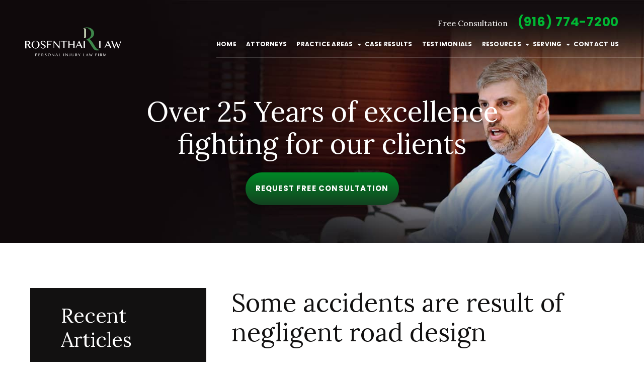

--- FILE ---
content_type: text/html; charset=UTF-8
request_url: https://www.rosenthalinjurylaw.com/some-accidents-are-result-of-negligent-road-design/
body_size: 371980
content:
<!DOCTYPE html>
<html lang="en-US" class="wf-loading">

	<head>

		<!-- Title -->
		

		<!-- Meta Stuff -->
		<meta charset="utf-8" />
		<meta http-equiv="Content-Type" content="text/html; charset=utf-8">
		<meta http-equiv="Content-Style-Type" content="text/css">
<script type="text/javascript">
/* <![CDATA[ */
 var gform;gform||(document.addEventListener("gform_main_scripts_loaded",function(){gform.scriptsLoaded=!0}),window.addEventListener("DOMContentLoaded",function(){gform.domLoaded=!0}),gform={domLoaded:!1,scriptsLoaded:!1,initializeOnLoaded:function(o){gform.domLoaded&&gform.scriptsLoaded?o():!gform.domLoaded&&gform.scriptsLoaded?window.addEventListener("DOMContentLoaded",o):document.addEventListener("gform_main_scripts_loaded",o)},hooks:{action:{},filter:{}},addAction:function(o,n,r,t){gform.addHook("action",o,n,r,t)},addFilter:function(o,n,r,t){gform.addHook("filter",o,n,r,t)},doAction:function(o){gform.doHook("action",o,arguments)},applyFilters:function(o){return gform.doHook("filter",o,arguments)},removeAction:function(o,n){gform.removeHook("action",o,n)},removeFilter:function(o,n,r){gform.removeHook("filter",o,n,r)},addHook:function(o,n,r,t,i){null==gform.hooks[o][n]&&(gform.hooks[o][n]=[]);var e=gform.hooks[o][n];null==i&&(i=n+"_"+e.length),gform.hooks[o][n].push({tag:i,callable:r,priority:t=null==t?10:t})},doHook:function(n,o,r){var t;if(r=Array.prototype.slice.call(r,1),null!=gform.hooks[n][o]&&((o=gform.hooks[n][o]).sort(function(o,n){return o.priority-n.priority}),o.forEach(function(o){"function"!=typeof(t=o.callable)&&(t=window[t]),"action"==n?t.apply(null,r):r[0]=t.apply(null,r)})),"filter"==n)return r[0]},removeHook:function(o,n,t,i){var r;null!=gform.hooks[o][n]&&(r=(r=gform.hooks[o][n]).filter(function(o,n,r){return!!(null!=i&&i!=o.tag||null!=t&&t!=o.priority)}),gform.hooks[o][n]=r)}}); 
/* ]]> */
</script>

		<meta name="viewport" content="width=device-width, initial-scale=1" />
		<meta name = "format-detection" content = "telephone=no">

		<!-- Favicon -->
		<link rel="icon" type="image/png" sizes="32x32" href="https://www.rosenthalinjurylaw.com/wp-content/themes/pq6/favicon.svg">

		<link rel="preconnect" href="https://fonts.googleapis.com">
		<link rel="preconnect" href="https://fonts.gstatic.com" crossorigin>
		<link rel="preload" fetchpriority="high" as="image" href="https://www.rosenthalinjurylaw.com/wp-content/uploads/2020/03/logo.svg" type="image/svg+xml">

		<!-- Schema -->
		<script type="application/ld+json">
{
	  "@context": {
	    "@vocab": "http://schema.org/"
	  },
	  "@graph": [
	    {
	      "@type": "Organization",
	      "name": "Rosenthal Law",
	      "url" : "https://www.rosenthalinjurylaw.com/",
	      "logo" : "https://www.rosenthalinjurylaw.com/wp-content/uploads/2020/03/logo.svg",
	      "sameAs" : [ "https://profiles.superlawyers.com/california/roseville/lawfirm/rosenthal-law/84f5eef7-77b2-4362-ad77-ea9edc4fe84d.html","https://lawyers.findlaw.com/california/roseville/rosenthal-law-NDYyMzk3OV8x/","https://www.yellowpages.com/roseville-ca/mip/rosenthal-law-personal-injury-attorneys-roseville-474239221"]
	      },
	      	    {
	      "@type": "LegalService",
	      "parentOrganization": {
	          "name" : "Rosenthal Law"
	      },
         "@id": "https://www.rosenthalinjurylaw.com/",
	     "name" : "Rosenthal Law",
	      "address": {
	          "@type" : "PostalAddress",
	          "streetAddress": "2000 L Street #225",
	          "addressLocality": "Sacramento",
	          "addressRegion": "CA",
	          "postalCode": "95811",
	          "telephone" : "(916) 975-7429",
              "addressCountry": "US"
	          },
	      "openingHours": [ "Mo-Fr 00:00-23:59"],
          "priceRange": "Contingency",
          "image": "https://www.rosenthalinjurylaw.com/wp-content/uploads/2020/03/logo.svg",
	      "hasmap" : "https://maps.app.goo.gl/9PEh4WSnsuqZicWN8"
	    },
	    {
	      "@type": "LegalService",
	      "parentOrganization": {
	          "name" : "Rosenthal Law"
	      },
         "@id": "https://www.rosenthalinjurylaw.com/roseville-personal-injury-attorney/",
	     "name" : "Rosenthal Law",
	      "address": {
	          "@type" : "PostalAddress",
	          "streetAddress": "2251 Douglas Blvd #120",
	          "addressLocality": "Roseville",
	          "addressRegion": "CA",
	          "postalCode": "95661",
	          "telephone" : "(916) 774 7200",
              "addressCountry": "US"
	          },
	      "openingHours": [ "Mo-Fr 00:00-23:59"],
          "priceRange": "Contingency",
          "image": "https://www.rosenthalinjurylaw.com/wp-content/uploads/2020/03/logo.svg",
	      "hasmap" : "https://maps.app.goo.gl/4Rx9uSX8687yeRSQ6"
	    }
	  ]
	}
    </script>
<script type="application/ld+json">
{
  "@context": "https://schema.org/",
  "@type": "Product",
  "name": "Rosenthal Law",
  "image": "https://www.rosenthalinjurylaw.com/wp-content/uploads/2020/03/logo.svg",
  "aggregateRating": {
    "@type": "AggregateRating",
    "ratingValue": "4.8",
    "bestRating": "5",
    "worstRating": "1",
    "ratingCount": "76"
  }
}
</script>

<meta name="trustpilot-one-time-domain-verification-id" content="ffe4f63b-268d-4f4c-86f3-969ed644bb42"/>		<!-- Analytics -->
		<!-- Callrail-->
<script type="text/javascript" src="//cdn.calltrk.com/companies/956463631/54281065d994e5b3341b/12/swap.js" async defer></script>

<!-- Global site tag (gtag.js) - Google Analytics -->
<script async src="https://www.googletagmanager.com/gtag/js?id=UA-163828813-1"></script>
<script>
  window.dataLayer = window.dataLayer || [];
  function gtag(){dataLayer.push(arguments);}
  gtag('js', new Date());

  gtag('config', 'UA-163828813-1');
</script>
<script async src="https://www.googletagmanager.com/gtag/js?id=G-E1M1S44SK5"></script>
<script>
window.dataLayer = window.dataLayer || [];
function gtag(){dataLayer.push(arguments);}
gtag('js', new Date());
gtag('config', 'G-E1M1S44SK5');
</script>		
		<!-- WordPress Header Hook - Prints scripts or data in the head tag on the front end -->
		<meta name='robots' content='index, follow, max-image-preview:large, max-snippet:-1, max-video-preview:-1' />
	<style>img:is([sizes="auto" i], [sizes^="auto," i]) { contain-intrinsic-size: 3000px 1500px }</style>
	
	<!-- This site is optimized with the Yoast SEO plugin v25.8 - https://yoast.com/wordpress/plugins/seo/ -->
	<title>Some accidents are result of negligent road design</title>
	<meta name="description" content="Car accidents occur for a wide variety of reasons. Sometimes they happen because of a distracted driver or an impaired ... Car Accidents" />
	<link rel="canonical" href="https://www.rosenthalinjurylaw.com/some-accidents-are-result-of-negligent-road-design/" />
	<meta property="og:locale" content="en_US" />
	<meta property="og:type" content="article" />
	<meta property="og:title" content="Some accidents are result of negligent road design" />
	<meta property="og:description" content="Car accidents occur for a wide variety of reasons. Sometimes they happen because of a distracted driver or an impaired ... Car Accidents" />
	<meta property="og:url" content="https://www.rosenthalinjurylaw.com/some-accidents-are-result-of-negligent-road-design/" />
	<meta property="og:site_name" content="Rosenthal Injury Law" />
	<meta property="article:published_time" content="2014-11-11T18:04:05+00:00" />
	<meta property="article:modified_time" content="2025-09-12T15:08:20+00:00" />
	<meta name="author" content="1p21.admin" />
	<meta name="twitter:card" content="summary_large_image" />
	<meta name="twitter:label1" content="Written by" />
	<meta name="twitter:data1" content="1p21.admin" />
	<meta name="twitter:label2" content="Est. reading time" />
	<meta name="twitter:data2" content="2 minutes" />
	<script type="application/ld+json" class="yoast-schema-graph">{"@context":"https://schema.org","@graph":[{"@type":"WebPage","@id":"https://www.rosenthalinjurylaw.com/some-accidents-are-result-of-negligent-road-design/","url":"https://www.rosenthalinjurylaw.com/some-accidents-are-result-of-negligent-road-design/","name":"Some accidents are result of negligent road design","isPartOf":{"@id":"https://www.rosenthalinjurylaw.com/#website"},"datePublished":"2014-11-11T18:04:05+00:00","dateModified":"2025-09-12T15:08:20+00:00","author":{"@id":"https://www.rosenthalinjurylaw.com/#/schema/person/6c005099575bdafa9a5e6a44c9bc6386"},"description":"Car accidents occur for a wide variety of reasons. Sometimes they happen because of a distracted driver or an impaired ... Car Accidents","breadcrumb":{"@id":"https://www.rosenthalinjurylaw.com/some-accidents-are-result-of-negligent-road-design/#breadcrumb"},"inLanguage":"en-US","potentialAction":[{"@type":"ReadAction","target":["https://www.rosenthalinjurylaw.com/some-accidents-are-result-of-negligent-road-design/"]}]},{"@type":"BreadcrumbList","@id":"https://www.rosenthalinjurylaw.com/some-accidents-are-result-of-negligent-road-design/#breadcrumb","itemListElement":[{"@type":"ListItem","position":1,"name":"Home","item":"https://www.rosenthalinjurylaw.com/"},{"@type":"ListItem","position":2,"name":"Blog","item":"https://www.rosenthalinjurylaw.com/blog/"},{"@type":"ListItem","position":3,"name":"Some accidents are result of negligent road design"}]},{"@type":"WebSite","@id":"https://www.rosenthalinjurylaw.com/#website","url":"https://www.rosenthalinjurylaw.com/","name":"Rosenthal Injury Law","description":"","potentialAction":[{"@type":"SearchAction","target":{"@type":"EntryPoint","urlTemplate":"https://www.rosenthalinjurylaw.com/?s={search_term_string}"},"query-input":{"@type":"PropertyValueSpecification","valueRequired":true,"valueName":"search_term_string"}}],"inLanguage":"en-US"},{"@type":"Person","@id":"https://www.rosenthalinjurylaw.com/#/schema/person/6c005099575bdafa9a5e6a44c9bc6386","name":"1p21.admin","image":{"@type":"ImageObject","inLanguage":"en-US","@id":"https://www.rosenthalinjurylaw.com/#/schema/person/image/","url":"https://secure.gravatar.com/avatar/9a35be2f698894950f2cfada8809c5a30eba05eaa5bd84bfa9ed25658ecf6308?s=96&d=mm&r=g","contentUrl":"https://secure.gravatar.com/avatar/9a35be2f698894950f2cfada8809c5a30eba05eaa5bd84bfa9ed25658ecf6308?s=96&d=mm&r=g","caption":"1p21.admin"}}]}</script>
	<!-- / Yoast SEO plugin. -->


<link rel="alternate" type="application/rss+xml" title="Rosenthal Injury Law &raquo; Some accidents are result of negligent road design Comments Feed" href="https://www.rosenthalinjurylaw.com/some-accidents-are-result-of-negligent-road-design/feed/" />
<style id='classic-theme-styles-inline-css' type='text/css'>
/*! This file is auto-generated */
.wp-block-button__link{color:#fff;background-color:#32373c;border-radius:9999px;box-shadow:none;text-decoration:none;padding:calc(.667em + 2px) calc(1.333em + 2px);font-size:1.125em}.wp-block-file__button{background:#32373c;color:#fff;text-decoration:none}
</style>
<style id='onep21-content-accordion-style-inline-css' type='text/css'>
:where(.content-accordion) {
  --content-awards-header-margin-block: 3.25rem;
  --content-awards-max-width: 960px;
}

.content-accordion {
  margin-block: var(--content-awards-header-margin-block);
  max-width: var(--content-awards-max-width);
  font-family: var(--font-primary);
  margin-inline: auto;
}
.content-accordion .content-accordion-list-title {
  padding-bottom: 1rem;
  margin-bottom: 1rem;
}
.content-accordion .content-accordion-list-items {
  padding-left: 0;
  margin-left: 0;
  padding-bottom: 1rem;
}
.content-accordion .content-accordion-list-item {
  list-style: none;
}
.content-accordion .content-accordion-list-item::before {
  content: none;
}

/*# sourceMappingURL=template.css.map */

</style>
<style id='onep21-content-awards-style-inline-css' type='text/css'>
:where(.content-awards) {
  --content-awards-margin-block: 3.25rem;
  --content-awards-container-gutter: 0px;
  --content-awards-header-margin-bottom: 3em;
  --content-awards-max-width: 960px;
}

.content-awards {
  margin-block: var(--content-awards-margin-block);
  max-width: var(--content-awards-max-width);
  margin-inline: auto;
}
.content-awards .swiper {
  --swiper-pagination-bottom: 2.5rem;
  --swiper-theme-color: var(--color-primary);
  --swiper-pagination-color: var(--color-primary);
  --swiper-pagination-bullet-size: 6px;
  --swiper-pagination-bullet-horizontal-gap: var(--swiper-pagination-bullet-size);
  --swiper-pagination-bullet-inactive-color: var(--color-neutral-light);
  --swiper-pagination-bullet-inactive-opacity: .4;
}
.content-awards .content-awards-container {
  --container-gutter: var(--content-awards-container-gutter);
}
.content-awards .content-awards-title {
  font-family: var(--font-primary);
  text-transform: uppercase;
  font-weight: bold;
  text-align: center;
  margin-block: 0 2.5rem;
}

/*# sourceMappingURL=template.css.map */

</style>
<style id='onep21-content-image-style-inline-css' type='text/css'>
:where(.content-image) {
  --content-image-border-radius: 14px;
  --content-image-background: var(--scheme-bg,var(--color-dark-alt));
  --content-image-color: var(--scheme-fg,var(--color-light));
  --content-image-gutter: 30px;
  --content-image-overlay-background: var(--color-dark-alt);
  --content-image-overlay-mix-blend: multiply;
  --content-image-overlay-opacity: 0.5;
  --content-image-padding-block: 3rem;
  --content-image-margin-block: 2rem 2.625rem;
  --content-image-buttons-gap: 1rem;
  --content-image-max-width: 960px;
  --content-image-min-height: 340px;
  --content-image-text-align: initial;
}

.content-image-wrapper {
  padding-block: var(--content-image-padding-block);
  border-radius: var(--content-image-border-radius);
  margin-block: var(--content-image-margin-block);
  background: var(--content-image-background);
  color: var(--content-image-color);
  overflow: clip;
  width: 100%;
  display: flex;
  flex-direction: column;
  justify-content: center;
  text-align: var(--content-image-text-align);
  max-width: var(--content-image-max-width);
  min-height: var(--content-image-min-height);
  margin-inline: auto;
}
.content-image .content-image-content.content {
  max-width: 62ch;
}
.content-image .content-image-container {
  --container-gutter: var(--content-image-gutter);
}
.content-image .content-image-subheading {
  margin-bottom: 0;
}
.content-image .content-image-heading {
  margin-block: 0.25em 0.5em;
}
.content-image .content-image-heading.primary-heading.primary-heading-default {
  margin-inline: 0;
  max-width: max-content;
}
.content-image .content-image-buttons {
  display: inline-flex;
  flex-wrap: wrap;
  gap: var(--content-image-buttons-gap);
}
.content-image .content-image-background {
  --responsive-background-overlay-background: var(--content-image-overlay-background);
  --responsive-background-overlay-mix-blend: var(--content-image-overlay-mix-blend);
  --responsive-background-overlay-opacity: var(--content-image-overlay-opacity);
}
@media only screen and (min-width: 1200px) {
  :where(.content-image) {
    --content-image-gutter: 64px;
    --content-image-padding-block: 4rem;
    --content-image-margin-block: 4rem;
  }
}

/*# sourceMappingURL=template.css.map */

</style>
<style id='onep21-content-profiles-style-inline-css' type='text/css'>
:where(.content-profiles) {
  --content-profiles-margin-block: 3.25rem;
  --content-profiles-max-width: 960px;
  --content-profiles-gutter: 0px;
  --content-profiles-columns-gap-x: 30px;
  --content-profiles-columns-gap-y: 50px;
  --content-profiles-swiper-padding-block: 25px;
  --content-profiles-border-radius: 20px;
  --cotent-profiles-columns-number: 1;
}

.content-profiles {
  margin-block: var(--content-profiles-margin-block);
  border-radius: var(--content-profiles-border-radius);
  max-width: var(--content-profiles-max-width);
  margin-inline: auto;
}
.content-profiles .content-profiles-container {
  --container-gutter: var(--content-profiles-gutter);
}
.content-profiles .content-profiles-header {
  --container-gutter: var(--content-profiles-gutter);
}
.content-profiles .content-profiles-columns {
  --columns-number: var(--content-profiles-columns-number);
  --columns-gap-x: var(--content-profiles-columns-gap-x);
  --columns-gap-y: var(--content-profiles-columns-gap-y);
}
.content-profiles .swiper {
  --swiper-custom-arrow-offset-x: 30px;
  --swiper-pagination-bottom: 1.5rem;
  --swiper-theme-color: var(--color-primary);
  --swiper-pagination-color: var(--color-primary);
  --swiper-pagination-bullet-size: 6px;
  --swiper-pagination-bullet-horizontal-gap: var(--swiper-pagination-bullet-size);
  --swiper-pagination-bullet-inactive-color: var(--color-neutral-light);
  --swiper-pagination-bullet-inactive-opacity: .4;
  padding-block: var(--content-profiles-swiper-padding-block);
}
.content-profiles .profile-container {
  padding: 0;
}
.content-profiles .profile-info {
  text-decoration: none;
}
.content-profiles .profile-info:is(.fancy-border) {
  --fancy-border-width: 0;
  --fancy-border-margin-y: 0;
}
@media only screen and (min-width: 768px) {
  :where(.content-profiles) {
    --content-profiles-columns-number: 2;
  }
}

/*# sourceMappingURL=template.css.map */

</style>
<style id='onep21-content-results-style-inline-css' type='text/css'>
:where(.content-results) {
  --content-results-margin-block: 3.25rem;
  --content-results-max-width: 960px;
  --content-results-gutter: 0px;
  --content-results-columns-gap-x: 30px;
  --content-results-columns-gap-y: 50px;
  --content-results-border-radius: 20px;
  --content-results-swiper-padding-block: 25px;
  --content-results-columns-number: 1;
}

.content-results {
  margin-block: var(--content-results-margin-block);
  max-width: var(--content-results-max-width);
  margin-inline: auto;
}
.content-results .content-results-container {
  --container-gutter: var(--content-results-gutter);
}
.content-results .content-results-header {
  --container-gutter: var(--content-results-gutter);
}
.content-results .content-results-columns {
  --columns-number: var(--content-results-columns-number);
  --columns-gap-x: var(--content-results-columns-gap-x);
  --columns-gap-y: var(--content-results-columns-gap-y);
}
.content-results .swiper {
  --swiper-custom-arrow-offset-x: 30px;
  --swiper-pagination-bottom: 2.5rem;
  --swiper-theme-color: var(--color-primary);
  --swiper-pagination-color: var(--color-primary);
  --swiper-pagination-bullet-size: 6px;
  --swiper-pagination-bullet-horizontal-gap: var(--swiper-pagination-bullet-size);
  --swiper-pagination-bullet-inactive-color: var(--color-neutral-light);
  --swiper-pagination-bullet-inactive-opacity: .4;
  padding-block: var(--content-results-swiper-padding-block);
}
.content-results .result {
  text-align: initial;
  background: var(--color-light);
  border-radius: var(--content-results-border-radius);
  box-shadow: 0 3px 25px rgba(0, 0, 0, 0.16);
  padding: 20px;
  color: var(--color-dark);
  width: auto;
  margin: 0;
}
.content-results .result-container {
  border: 1px solid var(--color-light-alt);
  border-radius: inherit;
  padding-inline: 1.875rem;
  padding-block: 2.5rem;
  width: auto;
}
.content-results .result-value {
  font-family: var(--font-secondary);
  font-weight: normal;
  margin: 0;
  padding: 0;
  text-align: center;
}
.content-results .result-value-confidential {
  font-size: 0.45em;
  line-height: 1;
}
.content-results .result-summary .result-value {
  margin: 0;
  padding: 0;
}
.content-results .result-description {
  font-weight: inherit;
  text-align: center;
  margin: 0;
  padding: 0;
}
.content-results .result-learn-more.button.button-style-link {
  padding-bottom: 0.25em;
  font-size: 0.875rem;
  border-bottom-color: var(--color-primary);
}
.content-results .result-type, .content-results .result-title {
  margin: 0;
  padding: 0;
  text-align: center;
}
.content-results .result-title {
  font-family: var(--font-primary);
  font-size: 1rem;
  text-align: center;
}
.content-results .result-type {
  font-weight: bold;
  text-transform: uppercase;
  color: var(--color-primary);
  font-family: var(--font-primary);
  letter-spacing: 0.05em;
  font-size: 0.875rem;
}
@media only screen and (min-width: 768px) {
  :where(.content-results) {
    --content-results-columns-number: 2;
  }
}
@media only screen and (min-width: 1200px) {
  :where(.content-results) {
    --content-results-columns-number: 3;
  }
}
.content-results:is(.widget-results) {
  --content-results-margin-block: var(--widget-content-margin-top) var(--widget-content-margin-bottom);
  --content-results-swiper-padding-block: 0;
}
.content-results:is(.widget-results) .result {
  background: none;
  border-radius: 0;
  box-shadow: none;
  padding: 0;
}
.content-results:is(.widget-results) .result-container {
  padding-inline: 0;
  text-align: left;
}
.content-results:is(.widget-results) .result-value, .content-results:is(.widget-results) .result-title, .content-results:is(.widget-results) .result-description {
  text-align: left;
}
.content-results:is(.widget-results) .result .result-learn-more.button.button-style-link {
  align-self: flex-start;
}
.content-results:is(.widget-results) :is(:where(.swiper-horizontal) > .swiper-pagination-bullets, .swiper-pagination-bullets:where(.swiper-pagination-horizontal), .swiper-pagination-custom, .swiper-pagination-fraction):not(.swiper-pagination-lock) {
  justify-content: flex-start;
}
.content-results:is(.widget-results) .block-edit-link {
  margin-top: 1.875rem;
  display: block;
}

/*# sourceMappingURL=template.css.map */

</style>
<style id='onep21-content-testimonials-style-inline-css' type='text/css'>
:where(.content-testimonials) {
  --content-testimonials-margin-block: 3.25rem;
  --content-testimonials-max-width: 960px;
  --content-testimonials-gutter: 0px;
  --content-testimonials-columns-gap-x: 30px;
  --content-testimonials-columns-gap-y: 50px;
  --content-testimonials-swiper-padding-block: 25px;
  --content-testimonials-border-radius: 20px;
  --cotent-testimonials-columns-number: 1;
}

.content-testimonials {
  margin-block: var(--content-testimonials-margin-block);
  border-radius: var(--content-testimonials-border-radius);
  max-width: var(--content-testimonials-max-width);
  margin-inline: auto;
}
.content-testimonials .content-testimonials-container {
  --container-gutter: var(--content-testimonials-gutter);
}
.content-testimonials .content-testimonials-header {
  --container-gutter: var(--content-testimonials-gutter);
}
.content-testimonials .content-testimonials-columns {
  --columns-number: var(--content-testimonials-columns-number);
  --columns-gap-x: var(--content-testimonials-columns-gap-x);
  --columns-gap-y: var(--content-testimonials-columns-gap-y);
}
.content-testimonials .swiper {
  --swiper-custom-arrow-offset-x: 30px;
  --swiper-pagination-bottom: 2.5rem;
  --swiper-theme-color: var(--color-primary);
  --swiper-pagination-color: var(--color-primary);
  --swiper-pagination-bullet-size: 6px;
  --swiper-pagination-bullet-horizontal-gap: var(--swiper-pagination-bullet-size);
  --swiper-pagination-bullet-inactive-color: var(--color-neutral-light);
  --swiper-pagination-bullet-inactive-opacity: .4;
  padding-block: var(--content-testimonials-swiper-padding-block);
}
.content-testimonials .testimonial {
  background: var(--color-light);
  border-radius: var(--content-testimonials-border-radius);
  box-shadow: 0 3px 25px rgba(0, 0, 0, 0.16);
  padding: 2.5rem;
  color: var(--color-dark);
  width: auto;
  margin: 0;
}
.content-testimonials .testimonial .testimonial-stars {
  font-size: 1.25rem;
}
.content-testimonials .testimonial .testimonial-highlight {
  max-width: 100%;
  font-family: var(--font-secondary);
  font-size: 1.25rem;
  line-height: 1.5;
  font-weight: bold;
  margin: 0;
  padding: 0;
}
.content-testimonials .testimonial .testimonial-quote {
  max-width: 100%;
  width: 100%;
}
.content-testimonials .testimonial .testimonial-source {
  text-transform: uppercase;
  font-family: var(--font-primary);
  font-weight: bold;
  font-size: 0.875rem;
}
.content-testimonials .testimonial-container {
  align-items: flex-start;
  text-align: left;
}
.content-testimonials .testimonial-container > * {
  margin-block: 0;
}
@media only screen and (min-width: 768px) {
  :where(.content-testimonials) {
    --content-testimonials-columns-number: 2;
  }
}
.content-testimonials:is(.widget-testimonials) {
  --content-testimonials-margin-block: var(--widget-content-margin-top) var(--widget-content-margin-bottom);
  --content-testimonials-swiper-padding-block: 0;
}
.content-testimonials:is(.widget-testimonials) .testimonial {
  background: none;
  border-radius: 0;
  box-shadow: none;
  padding: 0;
}
.content-testimonials:is(.widget-testimonials) :is(:where(.swiper-horizontal) > .swiper-pagination-bullets, .swiper-pagination-bullets:where(.swiper-pagination-horizontal), .swiper-pagination-custom, .swiper-pagination-fraction):not(.swiper-pagination-lock) {
  justify-content: flex-start;
}
.content-testimonials:is(.widget-testimonials) .block-edit-link {
  margin-top: 1.875rem;
  display: block;
}

/*# sourceMappingURL=template.css.map */

</style>
<style id='onep21-content-video-style-inline-css' type='text/css'>
:where(.content-video) {
  --content-video-margin-block: 3em;
  --content-video-content-margin-top: 1.5em;
  --content-image-max-width: 720px;
}

.content-video {
  margin-block: var(--content-video-margin-block);
  max-width: var(--content-image-max-width);
  margin-inline: auto;
  width: 100%;
}
.content-video .content-video-content {
  margin-top: var(--content-video-content-margin-top);
}

/*# sourceMappingURL=template.css.map */

</style>
<style id='onep21-content-videos-style-inline-css' type='text/css'>
:where(.content-videos) {
  --content-videos-margin-block: 3.25rem;
  --content-videos-max-width: 960px;
  --content-videos-gutter: 30px;
  --content-videos-columns-gap-x: 30px;
  --content-videos-columns-gap-y: 50px;
  --content-videos-columns-number: 1;
}

.content-videos {
  margin-block: var(--content-videos-margin-block);
  border-radius: var(--content-videos-border-radius);
  max-width: var(--content-videos-max-width);
  margin-inline: auto;
}
.content-videos .content-videos-container {
  --container-gutter: var(--content-videos-gutter);
}
.content-videos .content-videos-header {
  --container-gutter: var(--content-videos-gutter);
}
.content-videos .content-videos-columns {
  --columns-number: var(--content-videos-columns-number);
  --columns-gap-x: var(--content-videos-columns-gap-x);
  --columns-gap-y: var(--content-videos-columns-gap-y);
  justify-content: center;
}
.content-videos :is(.swiper) {
  --swiper-custom-arrow-offset-x: 50px;
}
.content-videos .video-thumbnail .video-button-default {
  --video-button-size: 4em;
}
.content-videos .video-title {
  font-family: var(--font-primary);
  font-weight: normal;
  font-size: 1rem;
  color: var(--color-dark);
  padding-block: 0;
  text-transform: none;
}
@media only screen and (min-width: 768px) {
  :where(.content-videos) {
    --content-videos-columns-number: 2;
  }
}
@media only screen and (min-width: 1200px) {
  :where(.content-videos) {
    --content-videos-columns-number: 3;
  }
}
@media only screen and (max-width: 1199px) {
  .content-videos-columns {
    --content-videos-columns-number: 1 !important;
  }
}

/*# sourceMappingURL=template.css.map */

</style>
<style id='global-styles-inline-css' type='text/css'>
:root{--wp--preset--aspect-ratio--square: 1;--wp--preset--aspect-ratio--4-3: 4/3;--wp--preset--aspect-ratio--3-4: 3/4;--wp--preset--aspect-ratio--3-2: 3/2;--wp--preset--aspect-ratio--2-3: 2/3;--wp--preset--aspect-ratio--16-9: 16/9;--wp--preset--aspect-ratio--9-16: 9/16;--wp--preset--color--black: #000000;--wp--preset--color--cyan-bluish-gray: #abb8c3;--wp--preset--color--white: #ffffff;--wp--preset--color--pale-pink: #f78da7;--wp--preset--color--vivid-red: #cf2e2e;--wp--preset--color--luminous-vivid-orange: #ff6900;--wp--preset--color--luminous-vivid-amber: #fcb900;--wp--preset--color--light-green-cyan: #7bdcb5;--wp--preset--color--vivid-green-cyan: #00d084;--wp--preset--color--pale-cyan-blue: #8ed1fc;--wp--preset--color--vivid-cyan-blue: #0693e3;--wp--preset--color--vivid-purple: #9b51e0;--wp--preset--gradient--vivid-cyan-blue-to-vivid-purple: linear-gradient(135deg,rgba(6,147,227,1) 0%,rgb(155,81,224) 100%);--wp--preset--gradient--light-green-cyan-to-vivid-green-cyan: linear-gradient(135deg,rgb(122,220,180) 0%,rgb(0,208,130) 100%);--wp--preset--gradient--luminous-vivid-amber-to-luminous-vivid-orange: linear-gradient(135deg,rgba(252,185,0,1) 0%,rgba(255,105,0,1) 100%);--wp--preset--gradient--luminous-vivid-orange-to-vivid-red: linear-gradient(135deg,rgba(255,105,0,1) 0%,rgb(207,46,46) 100%);--wp--preset--gradient--very-light-gray-to-cyan-bluish-gray: linear-gradient(135deg,rgb(238,238,238) 0%,rgb(169,184,195) 100%);--wp--preset--gradient--cool-to-warm-spectrum: linear-gradient(135deg,rgb(74,234,220) 0%,rgb(151,120,209) 20%,rgb(207,42,186) 40%,rgb(238,44,130) 60%,rgb(251,105,98) 80%,rgb(254,248,76) 100%);--wp--preset--gradient--blush-light-purple: linear-gradient(135deg,rgb(255,206,236) 0%,rgb(152,150,240) 100%);--wp--preset--gradient--blush-bordeaux: linear-gradient(135deg,rgb(254,205,165) 0%,rgb(254,45,45) 50%,rgb(107,0,62) 100%);--wp--preset--gradient--luminous-dusk: linear-gradient(135deg,rgb(255,203,112) 0%,rgb(199,81,192) 50%,rgb(65,88,208) 100%);--wp--preset--gradient--pale-ocean: linear-gradient(135deg,rgb(255,245,203) 0%,rgb(182,227,212) 50%,rgb(51,167,181) 100%);--wp--preset--gradient--electric-grass: linear-gradient(135deg,rgb(202,248,128) 0%,rgb(113,206,126) 100%);--wp--preset--gradient--midnight: linear-gradient(135deg,rgb(2,3,129) 0%,rgb(40,116,252) 100%);--wp--preset--font-size--small: 13px;--wp--preset--font-size--medium: 20px;--wp--preset--font-size--large: 36px;--wp--preset--font-size--x-large: 42px;--wp--preset--spacing--20: 0.44rem;--wp--preset--spacing--30: 0.67rem;--wp--preset--spacing--40: 1rem;--wp--preset--spacing--50: 1.5rem;--wp--preset--spacing--60: 2.25rem;--wp--preset--spacing--70: 3.38rem;--wp--preset--spacing--80: 5.06rem;--wp--preset--shadow--natural: 6px 6px 9px rgba(0, 0, 0, 0.2);--wp--preset--shadow--deep: 12px 12px 50px rgba(0, 0, 0, 0.4);--wp--preset--shadow--sharp: 6px 6px 0px rgba(0, 0, 0, 0.2);--wp--preset--shadow--outlined: 6px 6px 0px -3px rgba(255, 255, 255, 1), 6px 6px rgba(0, 0, 0, 1);--wp--preset--shadow--crisp: 6px 6px 0px rgba(0, 0, 0, 1);}:where(.is-layout-flex){gap: 0.5em;}:where(.is-layout-grid){gap: 0.5em;}body .is-layout-flex{display: flex;}.is-layout-flex{flex-wrap: wrap;align-items: center;}.is-layout-flex > :is(*, div){margin: 0;}body .is-layout-grid{display: grid;}.is-layout-grid > :is(*, div){margin: 0;}:where(.wp-block-columns.is-layout-flex){gap: 2em;}:where(.wp-block-columns.is-layout-grid){gap: 2em;}:where(.wp-block-post-template.is-layout-flex){gap: 1.25em;}:where(.wp-block-post-template.is-layout-grid){gap: 1.25em;}.has-black-color{color: var(--wp--preset--color--black) !important;}.has-cyan-bluish-gray-color{color: var(--wp--preset--color--cyan-bluish-gray) !important;}.has-white-color{color: var(--wp--preset--color--white) !important;}.has-pale-pink-color{color: var(--wp--preset--color--pale-pink) !important;}.has-vivid-red-color{color: var(--wp--preset--color--vivid-red) !important;}.has-luminous-vivid-orange-color{color: var(--wp--preset--color--luminous-vivid-orange) !important;}.has-luminous-vivid-amber-color{color: var(--wp--preset--color--luminous-vivid-amber) !important;}.has-light-green-cyan-color{color: var(--wp--preset--color--light-green-cyan) !important;}.has-vivid-green-cyan-color{color: var(--wp--preset--color--vivid-green-cyan) !important;}.has-pale-cyan-blue-color{color: var(--wp--preset--color--pale-cyan-blue) !important;}.has-vivid-cyan-blue-color{color: var(--wp--preset--color--vivid-cyan-blue) !important;}.has-vivid-purple-color{color: var(--wp--preset--color--vivid-purple) !important;}.has-black-background-color{background-color: var(--wp--preset--color--black) !important;}.has-cyan-bluish-gray-background-color{background-color: var(--wp--preset--color--cyan-bluish-gray) !important;}.has-white-background-color{background-color: var(--wp--preset--color--white) !important;}.has-pale-pink-background-color{background-color: var(--wp--preset--color--pale-pink) !important;}.has-vivid-red-background-color{background-color: var(--wp--preset--color--vivid-red) !important;}.has-luminous-vivid-orange-background-color{background-color: var(--wp--preset--color--luminous-vivid-orange) !important;}.has-luminous-vivid-amber-background-color{background-color: var(--wp--preset--color--luminous-vivid-amber) !important;}.has-light-green-cyan-background-color{background-color: var(--wp--preset--color--light-green-cyan) !important;}.has-vivid-green-cyan-background-color{background-color: var(--wp--preset--color--vivid-green-cyan) !important;}.has-pale-cyan-blue-background-color{background-color: var(--wp--preset--color--pale-cyan-blue) !important;}.has-vivid-cyan-blue-background-color{background-color: var(--wp--preset--color--vivid-cyan-blue) !important;}.has-vivid-purple-background-color{background-color: var(--wp--preset--color--vivid-purple) !important;}.has-black-border-color{border-color: var(--wp--preset--color--black) !important;}.has-cyan-bluish-gray-border-color{border-color: var(--wp--preset--color--cyan-bluish-gray) !important;}.has-white-border-color{border-color: var(--wp--preset--color--white) !important;}.has-pale-pink-border-color{border-color: var(--wp--preset--color--pale-pink) !important;}.has-vivid-red-border-color{border-color: var(--wp--preset--color--vivid-red) !important;}.has-luminous-vivid-orange-border-color{border-color: var(--wp--preset--color--luminous-vivid-orange) !important;}.has-luminous-vivid-amber-border-color{border-color: var(--wp--preset--color--luminous-vivid-amber) !important;}.has-light-green-cyan-border-color{border-color: var(--wp--preset--color--light-green-cyan) !important;}.has-vivid-green-cyan-border-color{border-color: var(--wp--preset--color--vivid-green-cyan) !important;}.has-pale-cyan-blue-border-color{border-color: var(--wp--preset--color--pale-cyan-blue) !important;}.has-vivid-cyan-blue-border-color{border-color: var(--wp--preset--color--vivid-cyan-blue) !important;}.has-vivid-purple-border-color{border-color: var(--wp--preset--color--vivid-purple) !important;}.has-vivid-cyan-blue-to-vivid-purple-gradient-background{background: var(--wp--preset--gradient--vivid-cyan-blue-to-vivid-purple) !important;}.has-light-green-cyan-to-vivid-green-cyan-gradient-background{background: var(--wp--preset--gradient--light-green-cyan-to-vivid-green-cyan) !important;}.has-luminous-vivid-amber-to-luminous-vivid-orange-gradient-background{background: var(--wp--preset--gradient--luminous-vivid-amber-to-luminous-vivid-orange) !important;}.has-luminous-vivid-orange-to-vivid-red-gradient-background{background: var(--wp--preset--gradient--luminous-vivid-orange-to-vivid-red) !important;}.has-very-light-gray-to-cyan-bluish-gray-gradient-background{background: var(--wp--preset--gradient--very-light-gray-to-cyan-bluish-gray) !important;}.has-cool-to-warm-spectrum-gradient-background{background: var(--wp--preset--gradient--cool-to-warm-spectrum) !important;}.has-blush-light-purple-gradient-background{background: var(--wp--preset--gradient--blush-light-purple) !important;}.has-blush-bordeaux-gradient-background{background: var(--wp--preset--gradient--blush-bordeaux) !important;}.has-luminous-dusk-gradient-background{background: var(--wp--preset--gradient--luminous-dusk) !important;}.has-pale-ocean-gradient-background{background: var(--wp--preset--gradient--pale-ocean) !important;}.has-electric-grass-gradient-background{background: var(--wp--preset--gradient--electric-grass) !important;}.has-midnight-gradient-background{background: var(--wp--preset--gradient--midnight) !important;}.has-small-font-size{font-size: var(--wp--preset--font-size--small) !important;}.has-medium-font-size{font-size: var(--wp--preset--font-size--medium) !important;}.has-large-font-size{font-size: var(--wp--preset--font-size--large) !important;}.has-x-large-font-size{font-size: var(--wp--preset--font-size--x-large) !important;}
:where(.wp-block-post-template.is-layout-flex){gap: 1.25em;}:where(.wp-block-post-template.is-layout-grid){gap: 1.25em;}
:where(.wp-block-columns.is-layout-flex){gap: 2em;}:where(.wp-block-columns.is-layout-grid){gap: 2em;}
:root :where(.wp-block-pullquote){font-size: 1.5em;line-height: 1.6;}
</style>
<script type="text/javascript" src="https://www.rosenthalinjurylaw.com/wp-includes/js/jquery/jquery.min.js?ver=3.7.1" id="jquery-core-js"></script>
<script type="text/javascript" src="https://www.rosenthalinjurylaw.com/wp-includes/js/jquery/jquery-migrate.min.js?ver=3.4.1" id="jquery-migrate-js"></script>
<link rel="https://api.w.org/" href="https://www.rosenthalinjurylaw.com/wp-json/" /><link rel="alternate" title="JSON" type="application/json" href="https://www.rosenthalinjurylaw.com/wp-json/wp/v2/posts/7050" /><link rel="EditURI" type="application/rsd+xml" title="RSD" href="https://www.rosenthalinjurylaw.com/xmlrpc.php?rsd" />
<meta name="generator" content="WordPress 6.8.3" />
<link rel='shortlink' href='https://www.rosenthalinjurylaw.com/?p=7050' />
<link rel="alternate" title="oEmbed (JSON)" type="application/json+oembed" href="https://www.rosenthalinjurylaw.com/wp-json/oembed/1.0/embed?url=https%3A%2F%2Fwww.rosenthalinjurylaw.com%2Fsome-accidents-are-result-of-negligent-road-design%2F" />
<link rel="alternate" title="oEmbed (XML)" type="text/xml+oembed" href="https://www.rosenthalinjurylaw.com/wp-json/oembed/1.0/embed?url=https%3A%2F%2Fwww.rosenthalinjurylaw.com%2Fsome-accidents-are-result-of-negligent-road-design%2F&#038;format=xml" />
		<script>
	//<![CDATA[
	  (function(d) {
		// ASYNC EXTERNAL CSS
		  var addCss = function(fileName) {
  
			var head = d.head;
			var link = d.createElement("link");
  
			link.type = "text/css";
			link.rel = "stylesheet";
			link.href = fileName;
			console.log(fileName);
			head.insertBefore( link, head.childNodes[ head.childNodes.length - 1 ].nextSibling );
		  }
  
		  //allow use for third party embeds and what not
		  window.addCss = addCss;
		  
  
		// ASYNC EXTERNAL JS
		  var addJs = function(fileName,callback) {
			callback = callback || false;

			var f = false;
			var es = d.createElement('script'),
			s = d.scripts[0];
			es.src = fileName;
			es.async = true;
			es.defer = true;
			es.onload = es.onreadystatechange = function() {
			var f = false;
				var rs = this.readyState;
				if (f || rs && rs != 'complete' && rs != 'loaded') return;
				f = true;
				try { 
					if(callback) {
						callback();
					}
				} catch (e) {}
			};;
			s.parentNode.insertBefore(es, s);
			
		  }
		  //allow use for third party embeds and what not
		  window.addJs = addJs;
		

		  var fontLoader =function(googleArray,typeKitArray) {
			googleArray = googleArray || [];
			typeKitArray = typeKitArray || [];



			addJs('https://ajax.googleapis.com/ajax/libs/webfont/1.6.26/webfont.js',function(){
				console.log('web font load',WebFont);
				goog = {
					google: {
						families: googleArray
					},
				}

				WebFont.load(goog);

				typeKitArray.forEach(function(typeKitId){
					typ = {
						typekit : {
							id : typeKitId
						}
					}

					WebFont.load(typ);
				})
			});
		  }

		  window.fontLoader = fontLoader;

		  fontLoader(
			  ['Lora','Poppins:400,500,700'],
			  [''],
		  )
 
	  })(document);
	//]]>
	</script>
	<style>@charset "UTF-8";.animated{-webkit-animation-duration:1s;animation-duration:1s;-webkit-animation-fill-mode:both;animation-fill-mode:both}.animated.infinite{-webkit-animation-iteration-count:infinite;animation-iteration-count:infinite}@-webkit-keyframes bounce{from,20%,53%,80%,to{-webkit-animation-timing-function:cubic-bezier(0.215,0.61,0.355,1);animation-timing-function:cubic-bezier(0.215,0.61,0.355,1);-webkit-transform:translate3d(0,0,0);transform:translate3d(0,0,0)}40%,43%{-webkit-animation-timing-function:cubic-bezier(0.755,0.05,0.855,0.06);animation-timing-function:cubic-bezier(0.755,0.05,0.855,0.06);-webkit-transform:translate3d(0,-30px,0);transform:translate3d(0,-30px,0)}70%{-webkit-animation-timing-function:cubic-bezier(0.755,0.05,0.855,0.06);animation-timing-function:cubic-bezier(0.755,0.05,0.855,0.06);-webkit-transform:translate3d(0,-15px,0);transform:translate3d(0,-15px,0)}90%{-webkit-transform:translate3d(0,-4px,0);transform:translate3d(0,-4px,0)}}@keyframes bounce{from,20%,53%,80%,to{-webkit-animation-timing-function:cubic-bezier(0.215,0.61,0.355,1);animation-timing-function:cubic-bezier(0.215,0.61,0.355,1);-webkit-transform:translate3d(0,0,0);transform:translate3d(0,0,0)}40%,43%{-webkit-animation-timing-function:cubic-bezier(0.755,0.05,0.855,0.06);animation-timing-function:cubic-bezier(0.755,0.05,0.855,0.06);-webkit-transform:translate3d(0,-30px,0);transform:translate3d(0,-30px,0)}70%{-webkit-animation-timing-function:cubic-bezier(0.755,0.05,0.855,0.06);animation-timing-function:cubic-bezier(0.755,0.05,0.855,0.06);-webkit-transform:translate3d(0,-15px,0);transform:translate3d(0,-15px,0)}90%{-webkit-transform:translate3d(0,-4px,0);transform:translate3d(0,-4px,0)}}.bounce{-webkit-animation-name:bounce;animation-name:bounce;-webkit-transform-origin:center bottom;transform-origin:center bottom}@-webkit-keyframes flash{from,50%,to{opacity:1}25%,75%{opacity:0}}@keyframes flash{from,50%,to{opacity:1}25%,75%{opacity:0}}.flash{-webkit-animation-name:flash;animation-name:flash}@-webkit-keyframes pulse{from{-webkit-transform:scale3d(1,1,1);transform:scale3d(1,1,1)}50%{-webkit-transform:scale3d(1.05,1.05,1.05);transform:scale3d(1.05,1.05,1.05)}to{-webkit-transform:scale3d(1,1,1);transform:scale3d(1,1,1)}}@keyframes pulse{from{-webkit-transform:scale3d(1,1,1);transform:scale3d(1,1,1)}50%{-webkit-transform:scale3d(1.05,1.05,1.05);transform:scale3d(1.05,1.05,1.05)}to{-webkit-transform:scale3d(1,1,1);transform:scale3d(1,1,1)}}.pulse{-webkit-animation-name:pulse;animation-name:pulse}@-webkit-keyframes rubberBand{from{-webkit-transform:scale3d(1,1,1);transform:scale3d(1,1,1)}30%{-webkit-transform:scale3d(1.25,0.75,1);transform:scale3d(1.25,0.75,1)}40%{-webkit-transform:scale3d(0.75,1.25,1);transform:scale3d(0.75,1.25,1)}50%{-webkit-transform:scale3d(1.15,0.85,1);transform:scale3d(1.15,0.85,1)}65%{-webkit-transform:scale3d(0.95,1.05,1);transform:scale3d(0.95,1.05,1)}75%{-webkit-transform:scale3d(1.05,0.95,1);transform:scale3d(1.05,0.95,1)}to{-webkit-transform:scale3d(1,1,1);transform:scale3d(1,1,1)}}@keyframes rubberBand{from{-webkit-transform:scale3d(1,1,1);transform:scale3d(1,1,1)}30%{-webkit-transform:scale3d(1.25,0.75,1);transform:scale3d(1.25,0.75,1)}40%{-webkit-transform:scale3d(0.75,1.25,1);transform:scale3d(0.75,1.25,1)}50%{-webkit-transform:scale3d(1.15,0.85,1);transform:scale3d(1.15,0.85,1)}65%{-webkit-transform:scale3d(0.95,1.05,1);transform:scale3d(0.95,1.05,1)}75%{-webkit-transform:scale3d(1.05,0.95,1);transform:scale3d(1.05,0.95,1)}to{-webkit-transform:scale3d(1,1,1);transform:scale3d(1,1,1)}}.rubberBand{-webkit-animation-name:rubberBand;animation-name:rubberBand}@-webkit-keyframes shake{from,to{-webkit-transform:translate3d(0,0,0);transform:translate3d(0,0,0)}10%,30%,50%,70%,90%{-webkit-transform:translate3d(-10px,0,0);transform:translate3d(-10px,0,0)}20%,40%,60%,80%{-webkit-transform:translate3d(10px,0,0);transform:translate3d(10px,0,0)}}@keyframes shake{from,to{-webkit-transform:translate3d(0,0,0);transform:translate3d(0,0,0)}10%,30%,50%,70%,90%{-webkit-transform:translate3d(-10px,0,0);transform:translate3d(-10px,0,0)}20%,40%,60%,80%{-webkit-transform:translate3d(10px,0,0);transform:translate3d(10px,0,0)}}.shake{-webkit-animation-name:shake;animation-name:shake}@-webkit-keyframes headShake{0%{-webkit-transform:translateX(0);transform:translateX(0)}6.5%{-webkit-transform:translateX(-6px) rotateY(-9deg);transform:translateX(-6px) rotateY(-9deg)}18.5%{-webkit-transform:translateX(5px) rotateY(7deg);transform:translateX(5px) rotateY(7deg)}31.5%{-webkit-transform:translateX(-3px) rotateY(-5deg);transform:translateX(-3px) rotateY(-5deg)}43.5%{-webkit-transform:translateX(2px) rotateY(3deg);transform:translateX(2px) rotateY(3deg)}50%{-webkit-transform:translateX(0);transform:translateX(0)}}@keyframes headShake{0%{-webkit-transform:translateX(0);transform:translateX(0)}6.5%{-webkit-transform:translateX(-6px) rotateY(-9deg);transform:translateX(-6px) rotateY(-9deg)}18.5%{-webkit-transform:translateX(5px) rotateY(7deg);transform:translateX(5px) rotateY(7deg)}31.5%{-webkit-transform:translateX(-3px) rotateY(-5deg);transform:translateX(-3px) rotateY(-5deg)}43.5%{-webkit-transform:translateX(2px) rotateY(3deg);transform:translateX(2px) rotateY(3deg)}50%{-webkit-transform:translateX(0);transform:translateX(0)}}.headShake{-webkit-animation-timing-function:ease-in-out;animation-timing-function:ease-in-out;-webkit-animation-name:headShake;animation-name:headShake}@-webkit-keyframes swing{20%{-webkit-transform:rotate3d(0,0,1,15deg);transform:rotate3d(0,0,1,15deg)}40%{-webkit-transform:rotate3d(0,0,1,-10deg);transform:rotate3d(0,0,1,-10deg)}60%{-webkit-transform:rotate3d(0,0,1,5deg);transform:rotate3d(0,0,1,5deg)}80%{-webkit-transform:rotate3d(0,0,1,-5deg);transform:rotate3d(0,0,1,-5deg)}to{-webkit-transform:rotate3d(0,0,1,0deg);transform:rotate3d(0,0,1,0deg)}}@keyframes swing{20%{-webkit-transform:rotate3d(0,0,1,15deg);transform:rotate3d(0,0,1,15deg)}40%{-webkit-transform:rotate3d(0,0,1,-10deg);transform:rotate3d(0,0,1,-10deg)}60%{-webkit-transform:rotate3d(0,0,1,5deg);transform:rotate3d(0,0,1,5deg)}80%{-webkit-transform:rotate3d(0,0,1,-5deg);transform:rotate3d(0,0,1,-5deg)}to{-webkit-transform:rotate3d(0,0,1,0deg);transform:rotate3d(0,0,1,0deg)}}.swing{-webkit-transform-origin:top center;transform-origin:top center;-webkit-animation-name:swing;animation-name:swing}@-webkit-keyframes tada{from{-webkit-transform:scale3d(1,1,1);transform:scale3d(1,1,1)}10%,20%{-webkit-transform:scale3d(0.9,0.9,0.9) rotate3d(0,0,1,-3deg);transform:scale3d(0.9,0.9,0.9) rotate3d(0,0,1,-3deg)}30%,50%,70%,90%{-webkit-transform:scale3d(1.1,1.1,1.1) rotate3d(0,0,1,3deg);transform:scale3d(1.1,1.1,1.1) rotate3d(0,0,1,3deg)}40%,60%,80%{-webkit-transform:scale3d(1.1,1.1,1.1) rotate3d(0,0,1,-3deg);transform:scale3d(1.1,1.1,1.1) rotate3d(0,0,1,-3deg)}to{-webkit-transform:scale3d(1,1,1);transform:scale3d(1,1,1)}}@keyframes tada{from{-webkit-transform:scale3d(1,1,1);transform:scale3d(1,1,1)}10%,20%{-webkit-transform:scale3d(0.9,0.9,0.9) rotate3d(0,0,1,-3deg);transform:scale3d(0.9,0.9,0.9) rotate3d(0,0,1,-3deg)}30%,50%,70%,90%{-webkit-transform:scale3d(1.1,1.1,1.1) rotate3d(0,0,1,3deg);transform:scale3d(1.1,1.1,1.1) rotate3d(0,0,1,3deg)}40%,60%,80%{-webkit-transform:scale3d(1.1,1.1,1.1) rotate3d(0,0,1,-3deg);transform:scale3d(1.1,1.1,1.1) rotate3d(0,0,1,-3deg)}to{-webkit-transform:scale3d(1,1,1);transform:scale3d(1,1,1)}}.tada{-webkit-animation-name:tada;animation-name:tada}@-webkit-keyframes wobble{from{-webkit-transform:translate3d(0,0,0);transform:translate3d(0,0,0)}15%{-webkit-transform:translate3d(-25%,0,0) rotate3d(0,0,1,-5deg);transform:translate3d(-25%,0,0) rotate3d(0,0,1,-5deg)}30%{-webkit-transform:translate3d(20%,0,0) rotate3d(0,0,1,3deg);transform:translate3d(20%,0,0) rotate3d(0,0,1,3deg)}45%{-webkit-transform:translate3d(-15%,0,0) rotate3d(0,0,1,-3deg);transform:translate3d(-15%,0,0) rotate3d(0,0,1,-3deg)}60%{-webkit-transform:translate3d(10%,0,0) rotate3d(0,0,1,2deg);transform:translate3d(10%,0,0) rotate3d(0,0,1,2deg)}75%{-webkit-transform:translate3d(-5%,0,0) rotate3d(0,0,1,-1deg);transform:translate3d(-5%,0,0) rotate3d(0,0,1,-1deg)}to{-webkit-transform:translate3d(0,0,0);transform:translate3d(0,0,0)}}@keyframes wobble{from{-webkit-transform:translate3d(0,0,0);transform:translate3d(0,0,0)}15%{-webkit-transform:translate3d(-25%,0,0) rotate3d(0,0,1,-5deg);transform:translate3d(-25%,0,0) rotate3d(0,0,1,-5deg)}30%{-webkit-transform:translate3d(20%,0,0) rotate3d(0,0,1,3deg);transform:translate3d(20%,0,0) rotate3d(0,0,1,3deg)}45%{-webkit-transform:translate3d(-15%,0,0) rotate3d(0,0,1,-3deg);transform:translate3d(-15%,0,0) rotate3d(0,0,1,-3deg)}60%{-webkit-transform:translate3d(10%,0,0) rotate3d(0,0,1,2deg);transform:translate3d(10%,0,0) rotate3d(0,0,1,2deg)}75%{-webkit-transform:translate3d(-5%,0,0) rotate3d(0,0,1,-1deg);transform:translate3d(-5%,0,0) rotate3d(0,0,1,-1deg)}to{-webkit-transform:translate3d(0,0,0);transform:translate3d(0,0,0)}}.wobble{-webkit-animation-name:wobble;animation-name:wobble}@-webkit-keyframes jello{from,11.1%,to{-webkit-transform:translate3d(0,0,0);transform:translate3d(0,0,0)}22.2%{-webkit-transform:skewX(-12.5deg) skewY(-12.5deg);transform:skewX(-12.5deg) skewY(-12.5deg)}33.3%{-webkit-transform:skewX(6.25deg) skewY(6.25deg);transform:skewX(6.25deg) skewY(6.25deg)}44.4%{-webkit-transform:skewX(-3.125deg) skewY(-3.125deg);transform:skewX(-3.125deg) skewY(-3.125deg)}55.5%{-webkit-transform:skewX(1.5625deg) skewY(1.5625deg);transform:skewX(1.5625deg) skewY(1.5625deg)}66.6%{-webkit-transform:skewX(-0.78125deg) skewY(-0.78125deg);transform:skewX(-0.78125deg) skewY(-0.78125deg)}77.7%{-webkit-transform:skewX(0.390625deg) skewY(0.390625deg);transform:skewX(0.390625deg) skewY(0.390625deg)}88.8%{-webkit-transform:skewX(-0.1953125deg) skewY(-0.1953125deg);transform:skewX(-0.1953125deg) skewY(-0.1953125deg)}}@keyframes jello{from,11.1%,to{-webkit-transform:translate3d(0,0,0);transform:translate3d(0,0,0)}22.2%{-webkit-transform:skewX(-12.5deg) skewY(-12.5deg);transform:skewX(-12.5deg) skewY(-12.5deg)}33.3%{-webkit-transform:skewX(6.25deg) skewY(6.25deg);transform:skewX(6.25deg) skewY(6.25deg)}44.4%{-webkit-transform:skewX(-3.125deg) skewY(-3.125deg);transform:skewX(-3.125deg) skewY(-3.125deg)}55.5%{-webkit-transform:skewX(1.5625deg) skewY(1.5625deg);transform:skewX(1.5625deg) skewY(1.5625deg)}66.6%{-webkit-transform:skewX(-0.78125deg) skewY(-0.78125deg);transform:skewX(-0.78125deg) skewY(-0.78125deg)}77.7%{-webkit-transform:skewX(0.390625deg) skewY(0.390625deg);transform:skewX(0.390625deg) skewY(0.390625deg)}88.8%{-webkit-transform:skewX(-0.1953125deg) skewY(-0.1953125deg);transform:skewX(-0.1953125deg) skewY(-0.1953125deg)}}.jello{-webkit-animation-name:jello;animation-name:jello;-webkit-transform-origin:center;transform-origin:center}@-webkit-keyframes bounceIn{from,20%,40%,60%,80%,to{-webkit-animation-timing-function:cubic-bezier(0.215,0.61,0.355,1);animation-timing-function:cubic-bezier(0.215,0.61,0.355,1)}0%{opacity:0;-webkit-transform:scale3d(0.3,0.3,0.3);transform:scale3d(0.3,0.3,0.3)}20%{-webkit-transform:scale3d(1.1,1.1,1.1);transform:scale3d(1.1,1.1,1.1)}40%{-webkit-transform:scale3d(0.9,0.9,0.9);transform:scale3d(0.9,0.9,0.9)}60%{opacity:1;-webkit-transform:scale3d(1.03,1.03,1.03);transform:scale3d(1.03,1.03,1.03)}80%{-webkit-transform:scale3d(0.97,0.97,0.97);transform:scale3d(0.97,0.97,0.97)}to{opacity:1;-webkit-transform:scale3d(1,1,1);transform:scale3d(1,1,1)}}@keyframes bounceIn{from,20%,40%,60%,80%,to{-webkit-animation-timing-function:cubic-bezier(0.215,0.61,0.355,1);animation-timing-function:cubic-bezier(0.215,0.61,0.355,1)}0%{opacity:0;-webkit-transform:scale3d(0.3,0.3,0.3);transform:scale3d(0.3,0.3,0.3)}20%{-webkit-transform:scale3d(1.1,1.1,1.1);transform:scale3d(1.1,1.1,1.1)}40%{-webkit-transform:scale3d(0.9,0.9,0.9);transform:scale3d(0.9,0.9,0.9)}60%{opacity:1;-webkit-transform:scale3d(1.03,1.03,1.03);transform:scale3d(1.03,1.03,1.03)}80%{-webkit-transform:scale3d(0.97,0.97,0.97);transform:scale3d(0.97,0.97,0.97)}to{opacity:1;-webkit-transform:scale3d(1,1,1);transform:scale3d(1,1,1)}}.bounceIn{-webkit-animation-duration:.75s;animation-duration:.75s;-webkit-animation-name:bounceIn;animation-name:bounceIn}@-webkit-keyframes bounceInDown{from,60%,75%,90%,to{-webkit-animation-timing-function:cubic-bezier(0.215,0.61,0.355,1);animation-timing-function:cubic-bezier(0.215,0.61,0.355,1)}0%{opacity:0;-webkit-transform:translate3d(0,-3000px,0);transform:translate3d(0,-3000px,0)}60%{opacity:1;-webkit-transform:translate3d(0,25px,0);transform:translate3d(0,25px,0)}75%{-webkit-transform:translate3d(0,-10px,0);transform:translate3d(0,-10px,0)}90%{-webkit-transform:translate3d(0,5px,0);transform:translate3d(0,5px,0)}to{-webkit-transform:translate3d(0,0,0);transform:translate3d(0,0,0)}}@keyframes bounceInDown{from,60%,75%,90%,to{-webkit-animation-timing-function:cubic-bezier(0.215,0.61,0.355,1);animation-timing-function:cubic-bezier(0.215,0.61,0.355,1)}0%{opacity:0;-webkit-transform:translate3d(0,-3000px,0);transform:translate3d(0,-3000px,0)}60%{opacity:1;-webkit-transform:translate3d(0,25px,0);transform:translate3d(0,25px,0)}75%{-webkit-transform:translate3d(0,-10px,0);transform:translate3d(0,-10px,0)}90%{-webkit-transform:translate3d(0,5px,0);transform:translate3d(0,5px,0)}to{-webkit-transform:translate3d(0,0,0);transform:translate3d(0,0,0)}}.bounceInDown{-webkit-animation-name:bounceInDown;animation-name:bounceInDown}@-webkit-keyframes bounceInLeft{from,60%,75%,90%,to{-webkit-animation-timing-function:cubic-bezier(0.215,0.61,0.355,1);animation-timing-function:cubic-bezier(0.215,0.61,0.355,1)}0%{opacity:0;-webkit-transform:translate3d(-3000px,0,0);transform:translate3d(-3000px,0,0)}60%{opacity:1;-webkit-transform:translate3d(25px,0,0);transform:translate3d(25px,0,0)}75%{-webkit-transform:translate3d(-10px,0,0);transform:translate3d(-10px,0,0)}90%{-webkit-transform:translate3d(5px,0,0);transform:translate3d(5px,0,0)}to{-webkit-transform:translate3d(0,0,0);transform:translate3d(0,0,0)}}@keyframes bounceInLeft{from,60%,75%,90%,to{-webkit-animation-timing-function:cubic-bezier(0.215,0.61,0.355,1);animation-timing-function:cubic-bezier(0.215,0.61,0.355,1)}0%{opacity:0;-webkit-transform:translate3d(-3000px,0,0);transform:translate3d(-3000px,0,0)}60%{opacity:1;-webkit-transform:translate3d(25px,0,0);transform:translate3d(25px,0,0)}75%{-webkit-transform:translate3d(-10px,0,0);transform:translate3d(-10px,0,0)}90%{-webkit-transform:translate3d(5px,0,0);transform:translate3d(5px,0,0)}to{-webkit-transform:translate3d(0,0,0);transform:translate3d(0,0,0)}}.bounceInLeft{-webkit-animation-name:bounceInLeft;animation-name:bounceInLeft}@-webkit-keyframes bounceInRight{from,60%,75%,90%,to{-webkit-animation-timing-function:cubic-bezier(0.215,0.61,0.355,1);animation-timing-function:cubic-bezier(0.215,0.61,0.355,1)}from{opacity:0;-webkit-transform:translate3d(3000px,0,0);transform:translate3d(3000px,0,0)}60%{opacity:1;-webkit-transform:translate3d(-25px,0,0);transform:translate3d(-25px,0,0)}75%{-webkit-transform:translate3d(10px,0,0);transform:translate3d(10px,0,0)}90%{-webkit-transform:translate3d(-5px,0,0);transform:translate3d(-5px,0,0)}to{-webkit-transform:translate3d(0,0,0);transform:translate3d(0,0,0)}}@keyframes bounceInRight{from,60%,75%,90%,to{-webkit-animation-timing-function:cubic-bezier(0.215,0.61,0.355,1);animation-timing-function:cubic-bezier(0.215,0.61,0.355,1)}from{opacity:0;-webkit-transform:translate3d(3000px,0,0);transform:translate3d(3000px,0,0)}60%{opacity:1;-webkit-transform:translate3d(-25px,0,0);transform:translate3d(-25px,0,0)}75%{-webkit-transform:translate3d(10px,0,0);transform:translate3d(10px,0,0)}90%{-webkit-transform:translate3d(-5px,0,0);transform:translate3d(-5px,0,0)}to{-webkit-transform:translate3d(0,0,0);transform:translate3d(0,0,0)}}.bounceInRight{-webkit-animation-name:bounceInRight;animation-name:bounceInRight}@-webkit-keyframes bounceInUp{from,60%,75%,90%,to{-webkit-animation-timing-function:cubic-bezier(0.215,0.61,0.355,1);animation-timing-function:cubic-bezier(0.215,0.61,0.355,1)}from{opacity:0;-webkit-transform:translate3d(0,3000px,0);transform:translate3d(0,3000px,0)}60%{opacity:1;-webkit-transform:translate3d(0,-20px,0);transform:translate3d(0,-20px,0)}75%{-webkit-transform:translate3d(0,10px,0);transform:translate3d(0,10px,0)}90%{-webkit-transform:translate3d(0,-5px,0);transform:translate3d(0,-5px,0)}to{-webkit-transform:translate3d(0,0,0);transform:translate3d(0,0,0)}}@keyframes bounceInUp{from,60%,75%,90%,to{-webkit-animation-timing-function:cubic-bezier(0.215,0.61,0.355,1);animation-timing-function:cubic-bezier(0.215,0.61,0.355,1)}from{opacity:0;-webkit-transform:translate3d(0,3000px,0);transform:translate3d(0,3000px,0)}60%{opacity:1;-webkit-transform:translate3d(0,-20px,0);transform:translate3d(0,-20px,0)}75%{-webkit-transform:translate3d(0,10px,0);transform:translate3d(0,10px,0)}90%{-webkit-transform:translate3d(0,-5px,0);transform:translate3d(0,-5px,0)}to{-webkit-transform:translate3d(0,0,0);transform:translate3d(0,0,0)}}.bounceInUp{-webkit-animation-name:bounceInUp;animation-name:bounceInUp}@-webkit-keyframes bounceOut{20%{-webkit-transform:scale3d(0.9,0.9,0.9);transform:scale3d(0.9,0.9,0.9)}50%,55%{opacity:1;-webkit-transform:scale3d(1.1,1.1,1.1);transform:scale3d(1.1,1.1,1.1)}to{opacity:0;-webkit-transform:scale3d(0.3,0.3,0.3);transform:scale3d(0.3,0.3,0.3)}}@keyframes bounceOut{20%{-webkit-transform:scale3d(0.9,0.9,0.9);transform:scale3d(0.9,0.9,0.9)}50%,55%{opacity:1;-webkit-transform:scale3d(1.1,1.1,1.1);transform:scale3d(1.1,1.1,1.1)}to{opacity:0;-webkit-transform:scale3d(0.3,0.3,0.3);transform:scale3d(0.3,0.3,0.3)}}.bounceOut{-webkit-animation-duration:.75s;animation-duration:.75s;-webkit-animation-name:bounceOut;animation-name:bounceOut}@-webkit-keyframes bounceOutDown{20%{-webkit-transform:translate3d(0,10px,0);transform:translate3d(0,10px,0)}40%,45%{opacity:1;-webkit-transform:translate3d(0,-20px,0);transform:translate3d(0,-20px,0)}to{opacity:0;-webkit-transform:translate3d(0,2000px,0);transform:translate3d(0,2000px,0)}}@keyframes bounceOutDown{20%{-webkit-transform:translate3d(0,10px,0);transform:translate3d(0,10px,0)}40%,45%{opacity:1;-webkit-transform:translate3d(0,-20px,0);transform:translate3d(0,-20px,0)}to{opacity:0;-webkit-transform:translate3d(0,2000px,0);transform:translate3d(0,2000px,0)}}.bounceOutDown{-webkit-animation-name:bounceOutDown;animation-name:bounceOutDown}@-webkit-keyframes bounceOutLeft{20%{opacity:1;-webkit-transform:translate3d(20px,0,0);transform:translate3d(20px,0,0)}to{opacity:0;-webkit-transform:translate3d(-2000px,0,0);transform:translate3d(-2000px,0,0)}}@keyframes bounceOutLeft{20%{opacity:1;-webkit-transform:translate3d(20px,0,0);transform:translate3d(20px,0,0)}to{opacity:0;-webkit-transform:translate3d(-2000px,0,0);transform:translate3d(-2000px,0,0)}}.bounceOutLeft{-webkit-animation-name:bounceOutLeft;animation-name:bounceOutLeft}@-webkit-keyframes bounceOutRight{20%{opacity:1;-webkit-transform:translate3d(-20px,0,0);transform:translate3d(-20px,0,0)}to{opacity:0;-webkit-transform:translate3d(2000px,0,0);transform:translate3d(2000px,0,0)}}@keyframes bounceOutRight{20%{opacity:1;-webkit-transform:translate3d(-20px,0,0);transform:translate3d(-20px,0,0)}to{opacity:0;-webkit-transform:translate3d(2000px,0,0);transform:translate3d(2000px,0,0)}}.bounceOutRight{-webkit-animation-name:bounceOutRight;animation-name:bounceOutRight}@-webkit-keyframes bounceOutUp{20%{-webkit-transform:translate3d(0,-10px,0);transform:translate3d(0,-10px,0)}40%,45%{opacity:1;-webkit-transform:translate3d(0,20px,0);transform:translate3d(0,20px,0)}to{opacity:0;-webkit-transform:translate3d(0,-2000px,0);transform:translate3d(0,-2000px,0)}}@keyframes bounceOutUp{20%{-webkit-transform:translate3d(0,-10px,0);transform:translate3d(0,-10px,0)}40%,45%{opacity:1;-webkit-transform:translate3d(0,20px,0);transform:translate3d(0,20px,0)}to{opacity:0;-webkit-transform:translate3d(0,-2000px,0);transform:translate3d(0,-2000px,0)}}.bounceOutUp{-webkit-animation-name:bounceOutUp;animation-name:bounceOutUp}@-webkit-keyframes fadeIn{from{opacity:0}to{opacity:1}}@keyframes fadeIn{from{opacity:0}to{opacity:1}}.fadeIn{-webkit-animation-name:fadeIn;animation-name:fadeIn}@-webkit-keyframes fadeInDown{from{opacity:0;-webkit-transform:translate3d(0,-100%,0);transform:translate3d(0,-100%,0)}to{opacity:1;-webkit-transform:translate3d(0,0,0);transform:translate3d(0,0,0)}}@keyframes fadeInDown{from{opacity:0;-webkit-transform:translate3d(0,-100%,0);transform:translate3d(0,-100%,0)}to{opacity:1;-webkit-transform:translate3d(0,0,0);transform:translate3d(0,0,0)}}.fadeInDown{-webkit-animation-name:fadeInDown;animation-name:fadeInDown}@-webkit-keyframes fadeInDownBig{from{opacity:0;-webkit-transform:translate3d(0,-2000px,0);transform:translate3d(0,-2000px,0)}to{opacity:1;-webkit-transform:translate3d(0,0,0);transform:translate3d(0,0,0)}}@keyframes fadeInDownBig{from{opacity:0;-webkit-transform:translate3d(0,-2000px,0);transform:translate3d(0,-2000px,0)}to{opacity:1;-webkit-transform:translate3d(0,0,0);transform:translate3d(0,0,0)}}.fadeInDownBig{-webkit-animation-name:fadeInDownBig;animation-name:fadeInDownBig}@-webkit-keyframes fadeInLeft{from{opacity:0;-webkit-transform:translate3d(-100%,0,0);transform:translate3d(-100%,0,0)}to{opacity:1;-webkit-transform:translate3d(0,0,0);transform:translate3d(0,0,0)}}@keyframes fadeInLeft{from{opacity:0;-webkit-transform:translate3d(-100%,0,0);transform:translate3d(-100%,0,0)}to{opacity:1;-webkit-transform:translate3d(0,0,0);transform:translate3d(0,0,0)}}.fadeInLeft{-webkit-animation-name:fadeInLeft;animation-name:fadeInLeft}@-webkit-keyframes fadeInLeftBig{from{opacity:0;-webkit-transform:translate3d(-2000px,0,0);transform:translate3d(-2000px,0,0)}to{opacity:1;-webkit-transform:translate3d(0,0,0);transform:translate3d(0,0,0)}}@keyframes fadeInLeftBig{from{opacity:0;-webkit-transform:translate3d(-2000px,0,0);transform:translate3d(-2000px,0,0)}to{opacity:1;-webkit-transform:translate3d(0,0,0);transform:translate3d(0,0,0)}}.fadeInLeftBig{-webkit-animation-name:fadeInLeftBig;animation-name:fadeInLeftBig}@-webkit-keyframes fadeInRight{from{opacity:0;-webkit-transform:translate3d(100%,0,0);transform:translate3d(100%,0,0)}to{opacity:1;-webkit-transform:translate3d(0,0,0);transform:translate3d(0,0,0)}}@keyframes fadeInRight{from{opacity:0;-webkit-transform:translate3d(100%,0,0);transform:translate3d(100%,0,0)}to{opacity:1;-webkit-transform:translate3d(0,0,0);transform:translate3d(0,0,0)}}.fadeInRight{-webkit-animation-name:fadeInRight;animation-name:fadeInRight}@-webkit-keyframes fadeInRightBig{from{opacity:0;-webkit-transform:translate3d(2000px,0,0);transform:translate3d(2000px,0,0)}to{opacity:1;-webkit-transform:translate3d(0,0,0);transform:translate3d(0,0,0)}}@keyframes fadeInRightBig{from{opacity:0;-webkit-transform:translate3d(2000px,0,0);transform:translate3d(2000px,0,0)}to{opacity:1;-webkit-transform:translate3d(0,0,0);transform:translate3d(0,0,0)}}.fadeInRightBig{-webkit-animation-name:fadeInRightBig;animation-name:fadeInRightBig}@-webkit-keyframes fadeInUp{from{opacity:0;-webkit-transform:translate3d(0,100%,0);transform:translate3d(0,100%,0)}to{opacity:1;-webkit-transform:translate3d(0,0,0);transform:translate3d(0,0,0)}}@keyframes fadeInUp{from{opacity:0;-webkit-transform:translate3d(0,100%,0);transform:translate3d(0,100%,0)}to{opacity:1;-webkit-transform:translate3d(0,0,0);transform:translate3d(0,0,0)}}.fadeInUp{-webkit-animation-name:fadeInUp;animation-name:fadeInUp}@-webkit-keyframes fadeInUpBig{from{opacity:0;-webkit-transform:translate3d(0,2000px,0);transform:translate3d(0,2000px,0)}to{opacity:1;-webkit-transform:translate3d(0,0,0);transform:translate3d(0,0,0)}}@keyframes fadeInUpBig{from{opacity:0;-webkit-transform:translate3d(0,2000px,0);transform:translate3d(0,2000px,0)}to{opacity:1;-webkit-transform:translate3d(0,0,0);transform:translate3d(0,0,0)}}.fadeInUpBig{-webkit-animation-name:fadeInUpBig;animation-name:fadeInUpBig}@-webkit-keyframes fadeOut{from{opacity:1}to{opacity:0}}@keyframes fadeOut{from{opacity:1}to{opacity:0}}.fadeOut{-webkit-animation-name:fadeOut;animation-name:fadeOut}@-webkit-keyframes fadeOutDown{from{opacity:1}to{opacity:0;-webkit-transform:translate3d(0,100%,0);transform:translate3d(0,100%,0)}}@keyframes fadeOutDown{from{opacity:1}to{opacity:0;-webkit-transform:translate3d(0,100%,0);transform:translate3d(0,100%,0)}}.fadeOutDown{-webkit-animation-name:fadeOutDown;animation-name:fadeOutDown}@-webkit-keyframes fadeOutDownBig{from{opacity:1}to{opacity:0;-webkit-transform:translate3d(0,2000px,0);transform:translate3d(0,2000px,0)}}@keyframes fadeOutDownBig{from{opacity:1}to{opacity:0;-webkit-transform:translate3d(0,2000px,0);transform:translate3d(0,2000px,0)}}.fadeOutDownBig{-webkit-animation-name:fadeOutDownBig;animation-name:fadeOutDownBig}@-webkit-keyframes fadeOutLeft{from{opacity:1}to{opacity:0;-webkit-transform:translate3d(-100%,0,0);transform:translate3d(-100%,0,0)}}@keyframes fadeOutLeft{from{opacity:1}to{opacity:0;-webkit-transform:translate3d(-100%,0,0);transform:translate3d(-100%,0,0)}}.fadeOutLeft{-webkit-animation-name:fadeOutLeft;animation-name:fadeOutLeft}@-webkit-keyframes fadeOutLeftBig{from{opacity:1}to{opacity:0;-webkit-transform:translate3d(-2000px,0,0);transform:translate3d(-2000px,0,0)}}@keyframes fadeOutLeftBig{from{opacity:1}to{opacity:0;-webkit-transform:translate3d(-2000px,0,0);transform:translate3d(-2000px,0,0)}}.fadeOutLeftBig{-webkit-animation-name:fadeOutLeftBig;animation-name:fadeOutLeftBig}@-webkit-keyframes fadeOutRight{from{opacity:1}to{opacity:0;-webkit-transform:translate3d(100%,0,0);transform:translate3d(100%,0,0)}}@keyframes fadeOutRight{from{opacity:1}to{opacity:0;-webkit-transform:translate3d(100%,0,0);transform:translate3d(100%,0,0)}}.fadeOutRight{-webkit-animation-name:fadeOutRight;animation-name:fadeOutRight}@-webkit-keyframes fadeOutRightBig{from{opacity:1}to{opacity:0;-webkit-transform:translate3d(2000px,0,0);transform:translate3d(2000px,0,0)}}@keyframes fadeOutRightBig{from{opacity:1}to{opacity:0;-webkit-transform:translate3d(2000px,0,0);transform:translate3d(2000px,0,0)}}.fadeOutRightBig{-webkit-animation-name:fadeOutRightBig;animation-name:fadeOutRightBig}@-webkit-keyframes fadeOutUp{from{opacity:1}to{opacity:0;-webkit-transform:translate3d(0,-100%,0);transform:translate3d(0,-100%,0)}}@keyframes fadeOutUp{from{opacity:1}to{opacity:0;-webkit-transform:translate3d(0,-100%,0);transform:translate3d(0,-100%,0)}}.fadeOutUp{-webkit-animation-name:fadeOutUp;animation-name:fadeOutUp}@-webkit-keyframes fadeOutUpBig{from{opacity:1}to{opacity:0;-webkit-transform:translate3d(0,-2000px,0);transform:translate3d(0,-2000px,0)}}@keyframes fadeOutUpBig{from{opacity:1}to{opacity:0;-webkit-transform:translate3d(0,-2000px,0);transform:translate3d(0,-2000px,0)}}.fadeOutUpBig{-webkit-animation-name:fadeOutUpBig;animation-name:fadeOutUpBig}@-webkit-keyframes flip{from{-webkit-transform:perspective(400px) rotate3d(0,1,0,-360deg);transform:perspective(400px) rotate3d(0,1,0,-360deg);-webkit-animation-timing-function:ease-out;animation-timing-function:ease-out}40%{-webkit-transform:perspective(400px) translate3d(0,0,150px) rotate3d(0,1,0,-190deg);transform:perspective(400px) translate3d(0,0,150px) rotate3d(0,1,0,-190deg);-webkit-animation-timing-function:ease-out;animation-timing-function:ease-out}50%{-webkit-transform:perspective(400px) translate3d(0,0,150px) rotate3d(0,1,0,-170deg);transform:perspective(400px) translate3d(0,0,150px) rotate3d(0,1,0,-170deg);-webkit-animation-timing-function:ease-in;animation-timing-function:ease-in}80%{-webkit-transform:perspective(400px) scale3d(0.95,0.95,0.95);transform:perspective(400px) scale3d(0.95,0.95,0.95);-webkit-animation-timing-function:ease-in;animation-timing-function:ease-in}to{-webkit-transform:perspective(400px);transform:perspective(400px);-webkit-animation-timing-function:ease-in;animation-timing-function:ease-in}}@keyframes flip{from{-webkit-transform:perspective(400px) rotate3d(0,1,0,-360deg);transform:perspective(400px) rotate3d(0,1,0,-360deg);-webkit-animation-timing-function:ease-out;animation-timing-function:ease-out}40%{-webkit-transform:perspective(400px) translate3d(0,0,150px) rotate3d(0,1,0,-190deg);transform:perspective(400px) translate3d(0,0,150px) rotate3d(0,1,0,-190deg);-webkit-animation-timing-function:ease-out;animation-timing-function:ease-out}50%{-webkit-transform:perspective(400px) translate3d(0,0,150px) rotate3d(0,1,0,-170deg);transform:perspective(400px) translate3d(0,0,150px) rotate3d(0,1,0,-170deg);-webkit-animation-timing-function:ease-in;animation-timing-function:ease-in}80%{-webkit-transform:perspective(400px) scale3d(0.95,0.95,0.95);transform:perspective(400px) scale3d(0.95,0.95,0.95);-webkit-animation-timing-function:ease-in;animation-timing-function:ease-in}to{-webkit-transform:perspective(400px);transform:perspective(400px);-webkit-animation-timing-function:ease-in;animation-timing-function:ease-in}}.animated.flip{-webkit-backface-visibility:visible;backface-visibility:visible;-webkit-animation-name:flip;animation-name:flip}@-webkit-keyframes flipInX{from{-webkit-transform:perspective(400px) rotate3d(1,0,0,90deg);transform:perspective(400px) rotate3d(1,0,0,90deg);-webkit-animation-timing-function:ease-in;animation-timing-function:ease-in;opacity:0}40%{-webkit-transform:perspective(400px) rotate3d(1,0,0,-20deg);transform:perspective(400px) rotate3d(1,0,0,-20deg);-webkit-animation-timing-function:ease-in;animation-timing-function:ease-in}60%{-webkit-transform:perspective(400px) rotate3d(1,0,0,10deg);transform:perspective(400px) rotate3d(1,0,0,10deg);opacity:1}80%{-webkit-transform:perspective(400px) rotate3d(1,0,0,-5deg);transform:perspective(400px) rotate3d(1,0,0,-5deg)}to{-webkit-transform:perspective(400px);transform:perspective(400px)}}@keyframes flipInX{from{-webkit-transform:perspective(400px) rotate3d(1,0,0,90deg);transform:perspective(400px) rotate3d(1,0,0,90deg);-webkit-animation-timing-function:ease-in;animation-timing-function:ease-in;opacity:0}40%{-webkit-transform:perspective(400px) rotate3d(1,0,0,-20deg);transform:perspective(400px) rotate3d(1,0,0,-20deg);-webkit-animation-timing-function:ease-in;animation-timing-function:ease-in}60%{-webkit-transform:perspective(400px) rotate3d(1,0,0,10deg);transform:perspective(400px) rotate3d(1,0,0,10deg);opacity:1}80%{-webkit-transform:perspective(400px) rotate3d(1,0,0,-5deg);transform:perspective(400px) rotate3d(1,0,0,-5deg)}to{-webkit-transform:perspective(400px);transform:perspective(400px)}}.flipInX{-webkit-backface-visibility:visible!important;backface-visibility:visible!important;-webkit-animation-name:flipInX;animation-name:flipInX}@-webkit-keyframes flipInY{from{-webkit-transform:perspective(400px) rotate3d(0,1,0,90deg);transform:perspective(400px) rotate3d(0,1,0,90deg);-webkit-animation-timing-function:ease-in;animation-timing-function:ease-in;opacity:0}40%{-webkit-transform:perspective(400px) rotate3d(0,1,0,-20deg);transform:perspective(400px) rotate3d(0,1,0,-20deg);-webkit-animation-timing-function:ease-in;animation-timing-function:ease-in}60%{-webkit-transform:perspective(400px) rotate3d(0,1,0,10deg);transform:perspective(400px) rotate3d(0,1,0,10deg);opacity:1}80%{-webkit-transform:perspective(400px) rotate3d(0,1,0,-5deg);transform:perspective(400px) rotate3d(0,1,0,-5deg)}to{-webkit-transform:perspective(400px);transform:perspective(400px)}}@keyframes flipInY{from{-webkit-transform:perspective(400px) rotate3d(0,1,0,90deg);transform:perspective(400px) rotate3d(0,1,0,90deg);-webkit-animation-timing-function:ease-in;animation-timing-function:ease-in;opacity:0}40%{-webkit-transform:perspective(400px) rotate3d(0,1,0,-20deg);transform:perspective(400px) rotate3d(0,1,0,-20deg);-webkit-animation-timing-function:ease-in;animation-timing-function:ease-in}60%{-webkit-transform:perspective(400px) rotate3d(0,1,0,10deg);transform:perspective(400px) rotate3d(0,1,0,10deg);opacity:1}80%{-webkit-transform:perspective(400px) rotate3d(0,1,0,-5deg);transform:perspective(400px) rotate3d(0,1,0,-5deg)}to{-webkit-transform:perspective(400px);transform:perspective(400px)}}.flipInY{-webkit-backface-visibility:visible!important;backface-visibility:visible!important;-webkit-animation-name:flipInY;animation-name:flipInY}@-webkit-keyframes flipOutX{from{-webkit-transform:perspective(400px);transform:perspective(400px)}30%{-webkit-transform:perspective(400px) rotate3d(1,0,0,-20deg);transform:perspective(400px) rotate3d(1,0,0,-20deg);opacity:1}to{-webkit-transform:perspective(400px) rotate3d(1,0,0,90deg);transform:perspective(400px) rotate3d(1,0,0,90deg);opacity:0}}@keyframes flipOutX{from{-webkit-transform:perspective(400px);transform:perspective(400px)}30%{-webkit-transform:perspective(400px) rotate3d(1,0,0,-20deg);transform:perspective(400px) rotate3d(1,0,0,-20deg);opacity:1}to{-webkit-transform:perspective(400px) rotate3d(1,0,0,90deg);transform:perspective(400px) rotate3d(1,0,0,90deg);opacity:0}}.flipOutX{-webkit-animation-duration:.75s;animation-duration:.75s;-webkit-animation-name:flipOutX;animation-name:flipOutX;-webkit-backface-visibility:visible!important;backface-visibility:visible!important}@-webkit-keyframes flipOutY{from{-webkit-transform:perspective(400px);transform:perspective(400px)}30%{-webkit-transform:perspective(400px) rotate3d(0,1,0,-15deg);transform:perspective(400px) rotate3d(0,1,0,-15deg);opacity:1}to{-webkit-transform:perspective(400px) rotate3d(0,1,0,90deg);transform:perspective(400px) rotate3d(0,1,0,90deg);opacity:0}}@keyframes flipOutY{from{-webkit-transform:perspective(400px);transform:perspective(400px)}30%{-webkit-transform:perspective(400px) rotate3d(0,1,0,-15deg);transform:perspective(400px) rotate3d(0,1,0,-15deg);opacity:1}to{-webkit-transform:perspective(400px) rotate3d(0,1,0,90deg);transform:perspective(400px) rotate3d(0,1,0,90deg);opacity:0}}.flipOutY{-webkit-animation-duration:.75s;animation-duration:.75s;-webkit-backface-visibility:visible!important;backface-visibility:visible!important;-webkit-animation-name:flipOutY;animation-name:flipOutY}@-webkit-keyframes lightSpeedIn{from{-webkit-transform:translate3d(100%,0,0) skewX(-30deg);transform:translate3d(100%,0,0) skewX(-30deg);opacity:0}60%{-webkit-transform:skewX(20deg);transform:skewX(20deg);opacity:1}80%{-webkit-transform:skewX(-5deg);transform:skewX(-5deg);opacity:1}to{-webkit-transform:translate3d(0,0,0);transform:translate3d(0,0,0);opacity:1}}@keyframes lightSpeedIn{from{-webkit-transform:translate3d(100%,0,0) skewX(-30deg);transform:translate3d(100%,0,0) skewX(-30deg);opacity:0}60%{-webkit-transform:skewX(20deg);transform:skewX(20deg);opacity:1}80%{-webkit-transform:skewX(-5deg);transform:skewX(-5deg);opacity:1}to{-webkit-transform:translate3d(0,0,0);transform:translate3d(0,0,0);opacity:1}}.lightSpeedIn{-webkit-animation-name:lightSpeedIn;animation-name:lightSpeedIn;-webkit-animation-timing-function:ease-out;animation-timing-function:ease-out}@-webkit-keyframes lightSpeedOut{from{opacity:1}to{-webkit-transform:translate3d(100%,0,0) skewX(30deg);transform:translate3d(100%,0,0) skewX(30deg);opacity:0}}@keyframes lightSpeedOut{from{opacity:1}to{-webkit-transform:translate3d(100%,0,0) skewX(30deg);transform:translate3d(100%,0,0) skewX(30deg);opacity:0}}.lightSpeedOut{-webkit-animation-name:lightSpeedOut;animation-name:lightSpeedOut;-webkit-animation-timing-function:ease-in;animation-timing-function:ease-in}@-webkit-keyframes rotateIn{from{-webkit-transform-origin:center;transform-origin:center;-webkit-transform:rotate3d(0,0,1,-200deg);transform:rotate3d(0,0,1,-200deg);opacity:0}to{-webkit-transform-origin:center;transform-origin:center;-webkit-transform:translate3d(0,0,0);transform:translate3d(0,0,0);opacity:1}}@keyframes rotateIn{from{-webkit-transform-origin:center;transform-origin:center;-webkit-transform:rotate3d(0,0,1,-200deg);transform:rotate3d(0,0,1,-200deg);opacity:0}to{-webkit-transform-origin:center;transform-origin:center;-webkit-transform:translate3d(0,0,0);transform:translate3d(0,0,0);opacity:1}}.rotateIn{-webkit-animation-name:rotateIn;animation-name:rotateIn}@-webkit-keyframes rotateInDownLeft{from{-webkit-transform-origin:left bottom;transform-origin:left bottom;-webkit-transform:rotate3d(0,0,1,-45deg);transform:rotate3d(0,0,1,-45deg);opacity:0}to{-webkit-transform-origin:left bottom;transform-origin:left bottom;-webkit-transform:translate3d(0,0,0);transform:translate3d(0,0,0);opacity:1}}@keyframes rotateInDownLeft{from{-webkit-transform-origin:left bottom;transform-origin:left bottom;-webkit-transform:rotate3d(0,0,1,-45deg);transform:rotate3d(0,0,1,-45deg);opacity:0}to{-webkit-transform-origin:left bottom;transform-origin:left bottom;-webkit-transform:translate3d(0,0,0);transform:translate3d(0,0,0);opacity:1}}.rotateInDownLeft{-webkit-animation-name:rotateInDownLeft;animation-name:rotateInDownLeft}@-webkit-keyframes rotateInDownRight{from{-webkit-transform-origin:right bottom;transform-origin:right bottom;-webkit-transform:rotate3d(0,0,1,45deg);transform:rotate3d(0,0,1,45deg);opacity:0}to{-webkit-transform-origin:right bottom;transform-origin:right bottom;-webkit-transform:translate3d(0,0,0);transform:translate3d(0,0,0);opacity:1}}@keyframes rotateInDownRight{from{-webkit-transform-origin:right bottom;transform-origin:right bottom;-webkit-transform:rotate3d(0,0,1,45deg);transform:rotate3d(0,0,1,45deg);opacity:0}to{-webkit-transform-origin:right bottom;transform-origin:right bottom;-webkit-transform:translate3d(0,0,0);transform:translate3d(0,0,0);opacity:1}}.rotateInDownRight{-webkit-animation-name:rotateInDownRight;animation-name:rotateInDownRight}@-webkit-keyframes rotateInUpLeft{from{-webkit-transform-origin:left bottom;transform-origin:left bottom;-webkit-transform:rotate3d(0,0,1,45deg);transform:rotate3d(0,0,1,45deg);opacity:0}to{-webkit-transform-origin:left bottom;transform-origin:left bottom;-webkit-transform:translate3d(0,0,0);transform:translate3d(0,0,0);opacity:1}}@keyframes rotateInUpLeft{from{-webkit-transform-origin:left bottom;transform-origin:left bottom;-webkit-transform:rotate3d(0,0,1,45deg);transform:rotate3d(0,0,1,45deg);opacity:0}to{-webkit-transform-origin:left bottom;transform-origin:left bottom;-webkit-transform:translate3d(0,0,0);transform:translate3d(0,0,0);opacity:1}}.rotateInUpLeft{-webkit-animation-name:rotateInUpLeft;animation-name:rotateInUpLeft}@-webkit-keyframes rotateInUpRight{from{-webkit-transform-origin:right bottom;transform-origin:right bottom;-webkit-transform:rotate3d(0,0,1,-90deg);transform:rotate3d(0,0,1,-90deg);opacity:0}to{-webkit-transform-origin:right bottom;transform-origin:right bottom;-webkit-transform:translate3d(0,0,0);transform:translate3d(0,0,0);opacity:1}}@keyframes rotateInUpRight{from{-webkit-transform-origin:right bottom;transform-origin:right bottom;-webkit-transform:rotate3d(0,0,1,-90deg);transform:rotate3d(0,0,1,-90deg);opacity:0}to{-webkit-transform-origin:right bottom;transform-origin:right bottom;-webkit-transform:translate3d(0,0,0);transform:translate3d(0,0,0);opacity:1}}.rotateInUpRight{-webkit-animation-name:rotateInUpRight;animation-name:rotateInUpRight}@-webkit-keyframes rotateOut{from{-webkit-transform-origin:center;transform-origin:center;opacity:1}to{-webkit-transform-origin:center;transform-origin:center;-webkit-transform:rotate3d(0,0,1,200deg);transform:rotate3d(0,0,1,200deg);opacity:0}}@keyframes rotateOut{from{-webkit-transform-origin:center;transform-origin:center;opacity:1}to{-webkit-transform-origin:center;transform-origin:center;-webkit-transform:rotate3d(0,0,1,200deg);transform:rotate3d(0,0,1,200deg);opacity:0}}.rotateOut{-webkit-animation-name:rotateOut;animation-name:rotateOut}@-webkit-keyframes rotateOutDownLeft{from{-webkit-transform-origin:left bottom;transform-origin:left bottom;opacity:1}to{-webkit-transform-origin:left bottom;transform-origin:left bottom;-webkit-transform:rotate3d(0,0,1,45deg);transform:rotate3d(0,0,1,45deg);opacity:0}}@keyframes rotateOutDownLeft{from{-webkit-transform-origin:left bottom;transform-origin:left bottom;opacity:1}to{-webkit-transform-origin:left bottom;transform-origin:left bottom;-webkit-transform:rotate3d(0,0,1,45deg);transform:rotate3d(0,0,1,45deg);opacity:0}}.rotateOutDownLeft{-webkit-animation-name:rotateOutDownLeft;animation-name:rotateOutDownLeft}@-webkit-keyframes rotateOutDownRight{from{-webkit-transform-origin:right bottom;transform-origin:right bottom;opacity:1}to{-webkit-transform-origin:right bottom;transform-origin:right bottom;-webkit-transform:rotate3d(0,0,1,-45deg);transform:rotate3d(0,0,1,-45deg);opacity:0}}@keyframes rotateOutDownRight{from{-webkit-transform-origin:right bottom;transform-origin:right bottom;opacity:1}to{-webkit-transform-origin:right bottom;transform-origin:right bottom;-webkit-transform:rotate3d(0,0,1,-45deg);transform:rotate3d(0,0,1,-45deg);opacity:0}}.rotateOutDownRight{-webkit-animation-name:rotateOutDownRight;animation-name:rotateOutDownRight}@-webkit-keyframes rotateOutUpLeft{from{-webkit-transform-origin:left bottom;transform-origin:left bottom;opacity:1}to{-webkit-transform-origin:left bottom;transform-origin:left bottom;-webkit-transform:rotate3d(0,0,1,-45deg);transform:rotate3d(0,0,1,-45deg);opacity:0}}@keyframes rotateOutUpLeft{from{-webkit-transform-origin:left bottom;transform-origin:left bottom;opacity:1}to{-webkit-transform-origin:left bottom;transform-origin:left bottom;-webkit-transform:rotate3d(0,0,1,-45deg);transform:rotate3d(0,0,1,-45deg);opacity:0}}.rotateOutUpLeft{-webkit-animation-name:rotateOutUpLeft;animation-name:rotateOutUpLeft}@-webkit-keyframes rotateOutUpRight{from{-webkit-transform-origin:right bottom;transform-origin:right bottom;opacity:1}to{-webkit-transform-origin:right bottom;transform-origin:right bottom;-webkit-transform:rotate3d(0,0,1,90deg);transform:rotate3d(0,0,1,90deg);opacity:0}}@keyframes rotateOutUpRight{from{-webkit-transform-origin:right bottom;transform-origin:right bottom;opacity:1}to{-webkit-transform-origin:right bottom;transform-origin:right bottom;-webkit-transform:rotate3d(0,0,1,90deg);transform:rotate3d(0,0,1,90deg);opacity:0}}.rotateOutUpRight{-webkit-animation-name:rotateOutUpRight;animation-name:rotateOutUpRight}@-webkit-keyframes hinge{0%{-webkit-transform-origin:top left;transform-origin:top left;-webkit-animation-timing-function:ease-in-out;animation-timing-function:ease-in-out}20%,60%{-webkit-transform:rotate3d(0,0,1,80deg);transform:rotate3d(0,0,1,80deg);-webkit-transform-origin:top left;transform-origin:top left;-webkit-animation-timing-function:ease-in-out;animation-timing-function:ease-in-out}40%,80%{-webkit-transform:rotate3d(0,0,1,60deg);transform:rotate3d(0,0,1,60deg);-webkit-transform-origin:top left;transform-origin:top left;-webkit-animation-timing-function:ease-in-out;animation-timing-function:ease-in-out;opacity:1}to{-webkit-transform:translate3d(0,700px,0);transform:translate3d(0,700px,0);opacity:0}}@keyframes hinge{0%{-webkit-transform-origin:top left;transform-origin:top left;-webkit-animation-timing-function:ease-in-out;animation-timing-function:ease-in-out}20%,60%{-webkit-transform:rotate3d(0,0,1,80deg);transform:rotate3d(0,0,1,80deg);-webkit-transform-origin:top left;transform-origin:top left;-webkit-animation-timing-function:ease-in-out;animation-timing-function:ease-in-out}40%,80%{-webkit-transform:rotate3d(0,0,1,60deg);transform:rotate3d(0,0,1,60deg);-webkit-transform-origin:top left;transform-origin:top left;-webkit-animation-timing-function:ease-in-out;animation-timing-function:ease-in-out;opacity:1}to{-webkit-transform:translate3d(0,700px,0);transform:translate3d(0,700px,0);opacity:0}}.hinge{-webkit-animation-duration:2s;animation-duration:2s;-webkit-animation-name:hinge;animation-name:hinge}@-webkit-keyframes jackInTheBox{from{opacity:0;-webkit-transform:scale(0.1) rotate(30deg);transform:scale(0.1) rotate(30deg);-webkit-transform-origin:center bottom;transform-origin:center bottom}50%{-webkit-transform:rotate(-10deg);transform:rotate(-10deg)}70%{-webkit-transform:rotate(3deg);transform:rotate(3deg)}to{opacity:1;-webkit-transform:scale(1);transform:scale(1)}}@keyframes jackInTheBox{from{opacity:0;-webkit-transform:scale(0.1) rotate(30deg);transform:scale(0.1) rotate(30deg);-webkit-transform-origin:center bottom;transform-origin:center bottom}50%{-webkit-transform:rotate(-10deg);transform:rotate(-10deg)}70%{-webkit-transform:rotate(3deg);transform:rotate(3deg)}to{opacity:1;-webkit-transform:scale(1);transform:scale(1)}}.jackInTheBox{-webkit-animation-name:jackInTheBox;animation-name:jackInTheBox}@-webkit-keyframes rollIn{from{opacity:0;-webkit-transform:translate3d(-100%,0,0) rotate3d(0,0,1,-120deg);transform:translate3d(-100%,0,0) rotate3d(0,0,1,-120deg)}to{opacity:1;-webkit-transform:translate3d(0,0,0);transform:translate3d(0,0,0)}}@keyframes rollIn{from{opacity:0;-webkit-transform:translate3d(-100%,0,0) rotate3d(0,0,1,-120deg);transform:translate3d(-100%,0,0) rotate3d(0,0,1,-120deg)}to{opacity:1;-webkit-transform:translate3d(0,0,0);transform:translate3d(0,0,0)}}.rollIn{-webkit-animation-name:rollIn;animation-name:rollIn}@-webkit-keyframes rollOut{from{opacity:1}to{opacity:0;-webkit-transform:translate3d(100%,0,0) rotate3d(0,0,1,120deg);transform:translate3d(100%,0,0) rotate3d(0,0,1,120deg)}}@keyframes rollOut{from{opacity:1}to{opacity:0;-webkit-transform:translate3d(100%,0,0) rotate3d(0,0,1,120deg);transform:translate3d(100%,0,0) rotate3d(0,0,1,120deg)}}.rollOut{-webkit-animation-name:rollOut;animation-name:rollOut}@-webkit-keyframes zoomIn{from{opacity:0;-webkit-transform:scale3d(0.3,0.3,0.3);transform:scale3d(0.3,0.3,0.3)}50%{opacity:1}}@keyframes zoomIn{from{opacity:0;-webkit-transform:scale3d(0.3,0.3,0.3);transform:scale3d(0.3,0.3,0.3)}50%{opacity:1}}.zoomIn{-webkit-animation-name:zoomIn;animation-name:zoomIn}@-webkit-keyframes zoomInDown{from{opacity:0;-webkit-transform:scale3d(0.1,0.1,0.1) translate3d(0,-1000px,0);transform:scale3d(0.1,0.1,0.1) translate3d(0,-1000px,0);-webkit-animation-timing-function:cubic-bezier(0.55,0.055,0.675,0.19);animation-timing-function:cubic-bezier(0.55,0.055,0.675,0.19)}60%{opacity:1;-webkit-transform:scale3d(0.475,0.475,0.475) translate3d(0,60px,0);transform:scale3d(0.475,0.475,0.475) translate3d(0,60px,0);-webkit-animation-timing-function:cubic-bezier(0.175,0.885,0.32,1);animation-timing-function:cubic-bezier(0.175,0.885,0.32,1)}}@keyframes zoomInDown{from{opacity:0;-webkit-transform:scale3d(0.1,0.1,0.1) translate3d(0,-1000px,0);transform:scale3d(0.1,0.1,0.1) translate3d(0,-1000px,0);-webkit-animation-timing-function:cubic-bezier(0.55,0.055,0.675,0.19);animation-timing-function:cubic-bezier(0.55,0.055,0.675,0.19)}60%{opacity:1;-webkit-transform:scale3d(0.475,0.475,0.475) translate3d(0,60px,0);transform:scale3d(0.475,0.475,0.475) translate3d(0,60px,0);-webkit-animation-timing-function:cubic-bezier(0.175,0.885,0.32,1);animation-timing-function:cubic-bezier(0.175,0.885,0.32,1)}}.zoomInDown{-webkit-animation-name:zoomInDown;animation-name:zoomInDown}@-webkit-keyframes zoomInLeft{from{opacity:0;-webkit-transform:scale3d(0.1,0.1,0.1) translate3d(-1000px,0,0);transform:scale3d(0.1,0.1,0.1) translate3d(-1000px,0,0);-webkit-animation-timing-function:cubic-bezier(0.55,0.055,0.675,0.19);animation-timing-function:cubic-bezier(0.55,0.055,0.675,0.19)}60%{opacity:1;-webkit-transform:scale3d(0.475,0.475,0.475) translate3d(10px,0,0);transform:scale3d(0.475,0.475,0.475) translate3d(10px,0,0);-webkit-animation-timing-function:cubic-bezier(0.175,0.885,0.32,1);animation-timing-function:cubic-bezier(0.175,0.885,0.32,1)}}@keyframes zoomInLeft{from{opacity:0;-webkit-transform:scale3d(0.1,0.1,0.1) translate3d(-1000px,0,0);transform:scale3d(0.1,0.1,0.1) translate3d(-1000px,0,0);-webkit-animation-timing-function:cubic-bezier(0.55,0.055,0.675,0.19);animation-timing-function:cubic-bezier(0.55,0.055,0.675,0.19)}60%{opacity:1;-webkit-transform:scale3d(0.475,0.475,0.475) translate3d(10px,0,0);transform:scale3d(0.475,0.475,0.475) translate3d(10px,0,0);-webkit-animation-timing-function:cubic-bezier(0.175,0.885,0.32,1);animation-timing-function:cubic-bezier(0.175,0.885,0.32,1)}}.zoomInLeft{-webkit-animation-name:zoomInLeft;animation-name:zoomInLeft}@-webkit-keyframes zoomInRight{from{opacity:0;-webkit-transform:scale3d(0.1,0.1,0.1) translate3d(1000px,0,0);transform:scale3d(0.1,0.1,0.1) translate3d(1000px,0,0);-webkit-animation-timing-function:cubic-bezier(0.55,0.055,0.675,0.19);animation-timing-function:cubic-bezier(0.55,0.055,0.675,0.19)}60%{opacity:1;-webkit-transform:scale3d(0.475,0.475,0.475) translate3d(-10px,0,0);transform:scale3d(0.475,0.475,0.475) translate3d(-10px,0,0);-webkit-animation-timing-function:cubic-bezier(0.175,0.885,0.32,1);animation-timing-function:cubic-bezier(0.175,0.885,0.32,1)}}@keyframes zoomInRight{from{opacity:0;-webkit-transform:scale3d(0.1,0.1,0.1) translate3d(1000px,0,0);transform:scale3d(0.1,0.1,0.1) translate3d(1000px,0,0);-webkit-animation-timing-function:cubic-bezier(0.55,0.055,0.675,0.19);animation-timing-function:cubic-bezier(0.55,0.055,0.675,0.19)}60%{opacity:1;-webkit-transform:scale3d(0.475,0.475,0.475) translate3d(-10px,0,0);transform:scale3d(0.475,0.475,0.475) translate3d(-10px,0,0);-webkit-animation-timing-function:cubic-bezier(0.175,0.885,0.32,1);animation-timing-function:cubic-bezier(0.175,0.885,0.32,1)}}.zoomInRight{-webkit-animation-name:zoomInRight;animation-name:zoomInRight}@-webkit-keyframes zoomInUp{from{opacity:0;-webkit-transform:scale3d(0.1,0.1,0.1) translate3d(0,1000px,0);transform:scale3d(0.1,0.1,0.1) translate3d(0,1000px,0);-webkit-animation-timing-function:cubic-bezier(0.55,0.055,0.675,0.19);animation-timing-function:cubic-bezier(0.55,0.055,0.675,0.19)}60%{opacity:1;-webkit-transform:scale3d(0.475,0.475,0.475) translate3d(0,-60px,0);transform:scale3d(0.475,0.475,0.475) translate3d(0,-60px,0);-webkit-animation-timing-function:cubic-bezier(0.175,0.885,0.32,1);animation-timing-function:cubic-bezier(0.175,0.885,0.32,1)}}@keyframes zoomInUp{from{opacity:0;-webkit-transform:scale3d(0.1,0.1,0.1) translate3d(0,1000px,0);transform:scale3d(0.1,0.1,0.1) translate3d(0,1000px,0);-webkit-animation-timing-function:cubic-bezier(0.55,0.055,0.675,0.19);animation-timing-function:cubic-bezier(0.55,0.055,0.675,0.19)}60%{opacity:1;-webkit-transform:scale3d(0.475,0.475,0.475) translate3d(0,-60px,0);transform:scale3d(0.475,0.475,0.475) translate3d(0,-60px,0);-webkit-animation-timing-function:cubic-bezier(0.175,0.885,0.32,1);animation-timing-function:cubic-bezier(0.175,0.885,0.32,1)}}.zoomInUp{-webkit-animation-name:zoomInUp;animation-name:zoomInUp}@-webkit-keyframes zoomOut{from{opacity:1}50%{opacity:0;-webkit-transform:scale3d(0.3,0.3,0.3);transform:scale3d(0.3,0.3,0.3)}to{opacity:0}}@keyframes zoomOut{from{opacity:1}50%{opacity:0;-webkit-transform:scale3d(0.3,0.3,0.3);transform:scale3d(0.3,0.3,0.3)}to{opacity:0}}.zoomOut{-webkit-animation-name:zoomOut;animation-name:zoomOut}@-webkit-keyframes zoomOutDown{40%{opacity:1;-webkit-transform:scale3d(0.475,0.475,0.475) translate3d(0,-60px,0);transform:scale3d(0.475,0.475,0.475) translate3d(0,-60px,0);-webkit-animation-timing-function:cubic-bezier(0.55,0.055,0.675,0.19);animation-timing-function:cubic-bezier(0.55,0.055,0.675,0.19)}to{opacity:0;-webkit-transform:scale3d(0.1,0.1,0.1) translate3d(0,2000px,0);transform:scale3d(0.1,0.1,0.1) translate3d(0,2000px,0);-webkit-transform-origin:center bottom;transform-origin:center bottom;-webkit-animation-timing-function:cubic-bezier(0.175,0.885,0.32,1);animation-timing-function:cubic-bezier(0.175,0.885,0.32,1)}}@keyframes zoomOutDown{40%{opacity:1;-webkit-transform:scale3d(0.475,0.475,0.475) translate3d(0,-60px,0);transform:scale3d(0.475,0.475,0.475) translate3d(0,-60px,0);-webkit-animation-timing-function:cubic-bezier(0.55,0.055,0.675,0.19);animation-timing-function:cubic-bezier(0.55,0.055,0.675,0.19)}to{opacity:0;-webkit-transform:scale3d(0.1,0.1,0.1) translate3d(0,2000px,0);transform:scale3d(0.1,0.1,0.1) translate3d(0,2000px,0);-webkit-transform-origin:center bottom;transform-origin:center bottom;-webkit-animation-timing-function:cubic-bezier(0.175,0.885,0.32,1);animation-timing-function:cubic-bezier(0.175,0.885,0.32,1)}}.zoomOutDown{-webkit-animation-name:zoomOutDown;animation-name:zoomOutDown}@-webkit-keyframes zoomOutLeft{40%{opacity:1;-webkit-transform:scale3d(0.475,0.475,0.475) translate3d(42px,0,0);transform:scale3d(0.475,0.475,0.475) translate3d(42px,0,0)}to{opacity:0;-webkit-transform:scale(0.1) translate3d(-2000px,0,0);transform:scale(0.1) translate3d(-2000px,0,0);-webkit-transform-origin:left center;transform-origin:left center}}@keyframes zoomOutLeft{40%{opacity:1;-webkit-transform:scale3d(0.475,0.475,0.475) translate3d(42px,0,0);transform:scale3d(0.475,0.475,0.475) translate3d(42px,0,0)}to{opacity:0;-webkit-transform:scale(0.1) translate3d(-2000px,0,0);transform:scale(0.1) translate3d(-2000px,0,0);-webkit-transform-origin:left center;transform-origin:left center}}.zoomOutLeft{-webkit-animation-name:zoomOutLeft;animation-name:zoomOutLeft}@-webkit-keyframes zoomOutRight{40%{opacity:1;-webkit-transform:scale3d(0.475,0.475,0.475) translate3d(-42px,0,0);transform:scale3d(0.475,0.475,0.475) translate3d(-42px,0,0)}to{opacity:0;-webkit-transform:scale(0.1) translate3d(2000px,0,0);transform:scale(0.1) translate3d(2000px,0,0);-webkit-transform-origin:right center;transform-origin:right center}}@keyframes zoomOutRight{40%{opacity:1;-webkit-transform:scale3d(0.475,0.475,0.475) translate3d(-42px,0,0);transform:scale3d(0.475,0.475,0.475) translate3d(-42px,0,0)}to{opacity:0;-webkit-transform:scale(0.1) translate3d(2000px,0,0);transform:scale(0.1) translate3d(2000px,0,0);-webkit-transform-origin:right center;transform-origin:right center}}.zoomOutRight{-webkit-animation-name:zoomOutRight;animation-name:zoomOutRight}@-webkit-keyframes zoomOutUp{40%{opacity:1;-webkit-transform:scale3d(0.475,0.475,0.475) translate3d(0,60px,0);transform:scale3d(0.475,0.475,0.475) translate3d(0,60px,0);-webkit-animation-timing-function:cubic-bezier(0.55,0.055,0.675,0.19);animation-timing-function:cubic-bezier(0.55,0.055,0.675,0.19)}to{opacity:0;-webkit-transform:scale3d(0.1,0.1,0.1) translate3d(0,-2000px,0);transform:scale3d(0.1,0.1,0.1) translate3d(0,-2000px,0);-webkit-transform-origin:center bottom;transform-origin:center bottom;-webkit-animation-timing-function:cubic-bezier(0.175,0.885,0.32,1);animation-timing-function:cubic-bezier(0.175,0.885,0.32,1)}}@keyframes zoomOutUp{40%{opacity:1;-webkit-transform:scale3d(0.475,0.475,0.475) translate3d(0,60px,0);transform:scale3d(0.475,0.475,0.475) translate3d(0,60px,0);-webkit-animation-timing-function:cubic-bezier(0.55,0.055,0.675,0.19);animation-timing-function:cubic-bezier(0.55,0.055,0.675,0.19)}to{opacity:0;-webkit-transform:scale3d(0.1,0.1,0.1) translate3d(0,-2000px,0);transform:scale3d(0.1,0.1,0.1) translate3d(0,-2000px,0);-webkit-transform-origin:center bottom;transform-origin:center bottom;-webkit-animation-timing-function:cubic-bezier(0.175,0.885,0.32,1);animation-timing-function:cubic-bezier(0.175,0.885,0.32,1)}}.zoomOutUp{-webkit-animation-name:zoomOutUp;animation-name:zoomOutUp}@-webkit-keyframes slideInDown{from{-webkit-transform:translate3d(0,-100%,0);transform:translate3d(0,-100%,0);visibility:visible}to{-webkit-transform:translate3d(0,0,0);transform:translate3d(0,0,0)}}@keyframes slideInDown{from{-webkit-transform:translate3d(0,-100%,0);transform:translate3d(0,-100%,0);visibility:visible}to{-webkit-transform:translate3d(0,0,0);transform:translate3d(0,0,0)}}.slideInDown{-webkit-animation-name:slideInDown;animation-name:slideInDown}@-webkit-keyframes slideInLeft{from{-webkit-transform:translate3d(-100%,0,0);transform:translate3d(-100%,0,0);visibility:visible}to{-webkit-transform:translate3d(0,0,0);transform:translate3d(0,0,0)}}@keyframes slideInLeft{from{-webkit-transform:translate3d(-100%,0,0);transform:translate3d(-100%,0,0);visibility:visible}to{-webkit-transform:translate3d(0,0,0);transform:translate3d(0,0,0)}}.slideInLeft{-webkit-animation-name:slideInLeft;animation-name:slideInLeft}@-webkit-keyframes slideInRight{from{-webkit-transform:translate3d(100%,0,0);transform:translate3d(100%,0,0);visibility:visible}to{-webkit-transform:translate3d(0,0,0);transform:translate3d(0,0,0)}}@keyframes slideInRight{from{-webkit-transform:translate3d(100%,0,0);transform:translate3d(100%,0,0);visibility:visible}to{-webkit-transform:translate3d(0,0,0);transform:translate3d(0,0,0)}}.slideInRight{-webkit-animation-name:slideInRight;animation-name:slideInRight}@-webkit-keyframes slideInUp{from{-webkit-transform:translate3d(0,100%,0);transform:translate3d(0,100%,0);visibility:visible}to{-webkit-transform:translate3d(0,0,0);transform:translate3d(0,0,0)}}@keyframes slideInUp{from{-webkit-transform:translate3d(0,100%,0);transform:translate3d(0,100%,0);visibility:visible}to{-webkit-transform:translate3d(0,0,0);transform:translate3d(0,0,0)}}.slideInUp{-webkit-animation-name:slideInUp;animation-name:slideInUp}@-webkit-keyframes slideOutDown{from{-webkit-transform:translate3d(0,0,0);transform:translate3d(0,0,0)}to{visibility:hidden;-webkit-transform:translate3d(0,100%,0);transform:translate3d(0,100%,0)}}@keyframes slideOutDown{from{-webkit-transform:translate3d(0,0,0);transform:translate3d(0,0,0)}to{visibility:hidden;-webkit-transform:translate3d(0,100%,0);transform:translate3d(0,100%,0)}}.slideOutDown{-webkit-animation-name:slideOutDown;animation-name:slideOutDown}@-webkit-keyframes slideOutLeft{from{-webkit-transform:translate3d(0,0,0);transform:translate3d(0,0,0)}to{visibility:hidden;-webkit-transform:translate3d(-100%,0,0);transform:translate3d(-100%,0,0)}}@keyframes slideOutLeft{from{-webkit-transform:translate3d(0,0,0);transform:translate3d(0,0,0)}to{visibility:hidden;-webkit-transform:translate3d(-100%,0,0);transform:translate3d(-100%,0,0)}}.slideOutLeft{-webkit-animation-name:slideOutLeft;animation-name:slideOutLeft}@-webkit-keyframes slideOutRight{from{-webkit-transform:translate3d(0,0,0);transform:translate3d(0,0,0)}to{visibility:hidden;-webkit-transform:translate3d(100%,0,0);transform:translate3d(100%,0,0)}}@keyframes slideOutRight{from{-webkit-transform:translate3d(0,0,0);transform:translate3d(0,0,0)}to{visibility:hidden;-webkit-transform:translate3d(100%,0,0);transform:translate3d(100%,0,0)}}.slideOutRight{-webkit-animation-name:slideOutRight;animation-name:slideOutRight}@-webkit-keyframes slideOutUp{from{-webkit-transform:translate3d(0,0,0);transform:translate3d(0,0,0)}to{visibility:hidden;-webkit-transform:translate3d(0,-100%,0);transform:translate3d(0,-100%,0)}}@keyframes slideOutUp{from{-webkit-transform:translate3d(0,0,0);transform:translate3d(0,0,0)}to{visibility:hidden;-webkit-transform:translate3d(0,-100%,0);transform:translate3d(0,-100%,0)}}.slideOutUp{-webkit-animation-name:slideOutUp;animation-name:slideOutUp}/*! Lity - v2.3.1 - 2018-04-20* http://sorgalla.com/lity/* Copyright (c) 2015-2018 Jan Sorgalla; Licensed MIT */.lity{z-index:9990;position:fixed;top:0;right:0;bottom:0;left:0;white-space:nowrap;background:#0b0b0b;background:rgba(0,0,0,0.9);outline:none !important;opacity:0;-webkit-transition:opacity .3s ease;-o-transition:opacity .3s ease;transition:opacity .3s ease}.lity.lity-opened{opacity:1}.lity.lity-closed{opacity:0}.lity *{-webkit-box-sizing:border-box;-moz-box-sizing:border-box;box-sizing:border-box}.lity-wrap{z-index:9990;position:fixed;top:0;right:0;bottom:0;left:0;text-align:center;outline:none !important}.lity-wrap:before{content:'';display:inline-block;height:100%;vertical-align:middle;margin-right:-0.25em}.lity-loader{z-index:9991;color:#fff;position:absolute;top:50%;margin-top:-0.8em;width:100%;text-align:center;font-size:14px;font-family:Arial,Helvetica,sans-serif;opacity:0;-webkit-transition:opacity .3s ease;-o-transition:opacity .3s ease;transition:opacity .3s ease}.lity-loading .lity-loader{opacity:1}.lity-container{z-index:9992;position:relative;text-align:left;vertical-align:middle;display:inline-block;white-space:normal;max-width:100%;max-height:100%;outline:none !important}.lity-content{z-index:9993;width:100%;-webkit-transform:scale(1);-ms-transform:scale(1);-o-transform:scale(1);transform:scale(1);-webkit-transition:-webkit-transform .3s ease;transition:-webkit-transform .3s ease;-o-transition:-o-transform .3s ease;transition:transform .3s ease;transition:transform .3s ease, -webkit-transform .3s ease, -o-transform .3s ease}.lity-loading .lity-content,.lity-closed .lity-content{-webkit-transform:scale(.8);-ms-transform:scale(.8);-o-transform:scale(.8);transform:scale(.8)}.lity-content:after{content:'';position:absolute;left:0;top:0;bottom:0;display:block;right:0;width:auto;height:auto;z-index:-1;-webkit-box-shadow:0 0 8px rgba(0,0,0,0.6);box-shadow:0 0 8px rgba(0,0,0,0.6)}.lity-close{z-index:9994;width:35px;height:35px;position:fixed;right:0;top:0;-webkit-appearance:none;cursor:pointer;text-decoration:none;text-align:center;padding:0;color:#fff;font-style:normal;font-size:35px;font-family:Arial,Baskerville,monospace;line-height:35px;text-shadow:0 1px 2px rgba(0,0,0,0.6);border:0;background:none;outline:none;-webkit-box-shadow:none;box-shadow:none}.lity-close::-moz-focus-inner{border:0;padding:0}.lity-close:hover,.lity-close:focus,.lity-close:active,.lity-close:visited{text-decoration:none;text-align:center;padding:0;color:#fff;font-style:normal;font-size:35px;font-family:Arial,Baskerville,monospace;line-height:35px;text-shadow:0 1px 2px rgba(0,0,0,0.6);border:0;background:none;outline:none;-webkit-box-shadow:none;box-shadow:none}.lity-close:active{top:1px}.lity-image img{max-width:100%;display:block;line-height:0;border:0}.lity-iframe .lity-container,.lity-youtube .lity-container,.lity-vimeo .lity-container,.lity-facebookvideo .lity-container,.lity-googlemaps .lity-container{width:100%;max-width:964px}.lity-iframe-container{width:100%;height:0;padding-top:56.25%;overflow:auto;pointer-events:auto;-webkit-transform:translateZ(0);transform:translateZ(0);-webkit-overflow-scrolling:touch}.lity-iframe-container iframe{position:absolute;display:block;top:0;left:0;width:100%;height:100%;-webkit-box-shadow:0 0 8px rgba(0,0,0,0.6);box-shadow:0 0 8px rgba(0,0,0,0.6);background:#000}.lity-hide{display:none}.slick-slider{position:relative;display:block;box-sizing:border-box;-webkit-user-select:none; -moz-user-select:none;-ms-user-select:none;user-select:none;-webkit-touch-callout:none;-khtml-user-select:none;-ms-touch-action:pan-y;touch-action:pan-y;-webkit-tap-highlight-color:transparent;}.slick-list{position:relative;display:block;overflow:hidden;margin:0;padding:0;}.slick-list:focus{outline:none;}.slick-list.dragging{cursor:pointer;cursor:hand;}.slick-slider .slick-track,.slick-slider .slick-list{-webkit-transform:translate3d(0, 0, 0); -moz-transform:translate3d(0, 0, 0);-ms-transform:translate3d(0, 0, 0); -o-transform:translate3d(0, 0, 0);transform:translate3d(0, 0, 0);}.slick-track{position:relative;top:0;left:0;display:block;margin-left:auto;margin-right:auto;}.slick-track:before,.slick-track:after{display:table;content:'';}.slick-track:after{clear:both;}.slick-loading .slick-track{visibility:hidden;}.slick-slide{display:none;float:left;height:100%;min-height:1px;}[dir='rtl'] .slick-slide{float:right;}.slick-slide img{display:block;}.slick-slide.slick-loading img{display:none;}.slick-slide.dragging img{pointer-events:none;}.slick-initialized .slick-slide{display:block;}.slick-loading .slick-slide{visibility:hidden;}.slick-vertical .slick-slide{display:block;height:auto;border:1px solid transparent;}.slick-arrow.slick-hidden {display:none;}/*!DO NOT EDIT NATIVE CSS FILE!!!!CSS contains injected php code via sass. changes will likely or definitley break the theme. Changes on this file are prone to overrides as wellCHANGES SHOULD BE PUT IN `post-live.css` TO PREVENT BREAKING THE SITEfor future friendly editing and to avoid possibility of change overrides, DO:- use Admin Panel > Appearance > Customize > Additional CSS (built-in css editor linked above)OR- put css changes in post-live.cssOR- modifying sass files locally with a compiler to compile into stylesheet.css*/@import url("https://fonts.googleapis.com/css?family=Lora|Poppins&display=swap");:root {--br-xxs:400px;--br-xs:767px;--br-sm:1100px;--br-md:1300px;--br-xl:1920px;--bg-color:#fff;--text-color:#121111;}#internal main .pagination:after,.internal:after,.container:after,.container-wide:after,.container-slim:after,.container-compact:after,.container-fluid:after,.container-custom:after,.container-maxed:after {content:"";clear:both;display:table;width:100%;}.flex-xs {display:flex !important;}@media (min-width:768px) {.flex-sm {display:flex !important;}}@media (min-width:1101px) {.flex-md {display:flex !important;}}@media (min-width:1301px) {.flex-lg {display:flex !important;}}@media (min-width:1801px) {.flex-xl {display:flex !important;}}/*! RESET---------------------------------------------------------------- */html,body,div,span,applet,object,iframe,picture,source,main,h1,h2,h3,h4,h5,h6,p,blockquote,pre,a,abbr,acronym,address,big,cite,code,del,dfn,em,img,ins,kbd,q,s,samp,small,strike,strong,sub,sup,tt,var,b,u,i,center,dl,dt,dd,ol,ul,li,fieldset,form,label,legend,table,caption,tbody,tfoot,thead,tr,th,td,article,aside,canvas,details,embed,figure,figcaption,footer,header,hgroup,menu,nav,output,ruby,section,summary,time,mark,audio,video {margin:0;padding:0;border:0;font-size:100%;font:inherit;vertical-align:baseline;}article,aside,details,figcaption,figure,footer,header,hgroup,menu,nav,section,main {display:block;}html {overflow-x:hidden;}body {line-height:1;overflow-x:hidden;}ol,ul {list-style:none;}blockquote,q {quotes:none;}blockquote:before,blockquote:after,q:before,q:after {content:"";content:none;}table {border-collapse:collapse;border-spacing:0;}*:focus {outline:none;}.clearfix:after {visibility:hidden;display:block;font-size:0;content:"";clear:both;height:0;}* html .clearfix {zoom:1;}*:first-child + html .clearfix {zoom:1;}*,*:before,*:after {box-sizing:border-box;}* {-webkit-font-smoothing:antialiased;-moz-osx-font-smoothing:grayscale;}input:not([type="checkbox"]):not([type="radio"]),textarea,select,button {-webkit-appearance:none;-moz-appearance:none;appearance:none;-webkit-border-radius:0;border:none;resize:none;display:block;font-family:inherit;color:inherit;}input::-webkit-input-placeholder,textarea::-webkit-input-placeholder {-webkit-transition:all 0.25s ease-in-out;transition:all 0.25s ease-in-out;}input:focus::-webkit-input-placeholder,textarea:focus::-webkit-input-placeholder {color:transparent !important;}input:focus:-moz-placeholder,textarea:focus:-moz-placeholder {color:transparent !important;}input:focus:-ms-input-placeholder,textarea:focus:-ms-input-placeholder {color:transparent !important;}button {border:none;cursor:pointer;}a {text-decoration:none;}.wow {visibility:hidden;}.gform_hidden,.gform_validation_container {display:none;}@media (max-width:1100px) {.animated {transition-property:none !important;transform:none !important;-webkit-animation:none !important;animation:none !important;}.wow {visibility:visible;}::-webkit-scrollbar {display:none;}}/*! FONTS---------------------------------------------------------------- */@font-face {font-family:"Font Awesome 5 Brands";font-style:normal;font-weight:normal;src:url("/wp-content/themes/pq6/fonts/FontAwesome-SM.eot");src:url("/wp-content/themes/pq6/fonts/FontAwesome-SM.eot?#iefix") format("embedded-opentype"),url("/wp-content/themes/pq6/fonts/FontAwesome-SM.woff2") format("woff2"),url("/wp-content/themes/pq6/fonts/FontAwesome-SM.woff") format("woff"),url("/wp-content/themes/pq6/fonts/FontAwesome-SM.ttf") format("truetype"),url("/wp-content/themes/pq6/fonts/FontAwesome-SM.svg#fontawesome") format("svg");}.fab {font-family:"Font Awesome 5 Brands";}.fa,.fab {-moz-osx-font-smoothing:grayscale;-webkit-font-smoothing:antialiased;display:inline-block;font-style:normal;font-variant:normal;text-rendering:auto;line-height:1;}.fa-lg {font-size:1.33333em;line-height:0.75em;vertical-align:-0.0667em;}.fa-xs {font-size:0.75em;}.fa-sm {font-size:0.875em;}.fa-1x {font-size:1em;}.fa-2x {font-size:2em;}.fa-3x {font-size:3em;}.fa-4x {font-size:4em;}.fa-5x {font-size:5em;}.fa-6x {font-size:6em;}.fa-7x {font-size:7em;}.fa-8x {font-size:8em;}.fa-9x {font-size:9em;}.fa-10x {font-size:10em;}.fa-fw {text-align:center;width:1.25em;}.fa-ul {list-style-type:none;margin-left:2.5em;padding-left:0;}.fa-ul > li {position:relative;}.fa-li {left:-2em;position:absolute;text-align:center;width:2em;line-height:inherit;}.fa-border {border:solid 0.08em #eee;border-radius:0.1em;padding:0.2em 0.25em 0.15em;}.fa-pull-left {float:left;}.fa-pull-right {float:right;}.fa.fa-pull-left,.fas.fa-pull-left,.far.fa-pull-left,.fal.fa-pull-left,.fab.fa-pull-left {margin-right:0.3em;}.fa.fa-pull-right,.fas.fa-pull-right,.far.fa-pull-right,.fal.fa-pull-right,.fab.fa-pull-right {margin-left:0.3em;}.fa-stack {display:inline-block;height:2em;line-height:2em;position:relative;vertical-align:middle;width:2.5em;}.fa-stack-1x,.fa-stack-2x {left:0;position:absolute;text-align:center;width:100%;}.fa-stack-1x {line-height:inherit;}.fa-stack-2x {font-size:2em;}.fa-inverse {color:#fff;}.fa-blogger:before {content:"\f37c";}.fa-blogger-b:before {content:"\f37d";}.fa-dashcube:before {content:"\f210";}.fa-facebook:before {content:"\f09a";}.fa-facebook-f:before {content:"\f39e";}.fa-facebook-messenger:before {content:"\f39f";}.fa-facebook-square:before {content:"\f082";}.fa-flickr:before {content:"\f16e";}.fa-google:before {content:"\f1a0";}.fa-google-plus:before {content:"\f2b3";}.fa-google-plus-g:before {content:"\f0d5";}.fa-google-plus-square:before {content:"\f0d4";}.fa-instagram:before {content:"\f16d";}.fa-linkedin:before {content:"\f08c";}.fa-linkedin-in:before {content:"\f0e1";}.fa-quora:before {content:"\f2c4";}.fa-reddit:before {content:"\f1a1";}.fa-reddit-alien:before {content:"\f281";}.fa-reddit-square:before {content:"\f1a2";}.fa-skype:before {content:"\f17e";}.fa-slack:before {content:"\f198";}.fa-slack-hash:before {content:"\f3ef";}.fa-slash:before {content:"\f715";}.fa-snapchat:before {content:"\f2ab";}.fa-snapchat-ghost:before {content:"\f2ac";}.fa-snapchat-square:before {content:"\f2ad";}.fa-telegram:before {content:"\f2c6";}.fa-telegram-plane:before {content:"\f3fe";}.fa-tumblr:before {content:"\f173";}.fa-tumblr-square:before {content:"\f174";}.fa-twitter:before {content:"\f099";}.fa-twitter-square:before {content:"\f081";}.fa-vimeo:before {content:"\f40a";}.fa-vimeo-square:before {content:"\f194";}.fa-vimeo-v:before {content:"\f27d";}.fa-yelp:before {content:"\f1e9";}.fa-youtube:before {content:"\f167";}.fa-youtube-square:before {content:"\f431";}.sr-only {border:0;clip:rect(0, 0, 0, 0);height:1px;margin:-1px;overflow:hidden;padding:0;position:absolute;width:1px;}.sr-only-focusable:active,.sr-only-focusable:focus {clip:auto;height:auto;margin:0;overflow:visible;position:static;width:auto;}/*! GLOBAL + SCAFFOLDO---------------------------------------------------------- */.gfield {position:relative;font-size:0.8125rem;line-height:1.5;color:#121111;margin-bottom:10px;}@media (min-width:768px) {.gfield {font-size:0.8125rem;}}@media (min-width:1101px) {.gfield {font-size:0.8125rem;}}@media (min-width:1301px) {.gfield {font-size:1rem;}}@media (min-width:1801px) {.gfield {font-size:1rem;}}@media (max-width:400px) {.gfield {font-size:0.8125rem;}}.gfield.required-message {font-size:0.8125rem;line-height:1;color:#008826;font-weight:700;letter-spacing:0.075em;}.gfield input:not([type="checkbox"]):not([type="radio"]),.gfield textarea,.gfield select {width:100%;border:0;margin:0;}.gfieldinput:not([type="checkbox"]):not([type="radio"])::-webkit-input-placeholder,.gfield textarea::-webkit-input-placeholder,.gfield select::-webkit-input-placeholder {color:transparent !important;}.gfield input:-ms-input-placeholder:not([type="checkbox"]):not([type="radio"]),.gfield textarea:-ms-input-placeholder,.gfield select:-ms-input-placeholder {color:transparent !important;}.gfieldinput:not([type="checkbox"]):not([type="radio"])::-webkit-input-placeholder,.gfield textarea::-webkit-input-placeholder,.gfield select::-webkit-input-placeholder {color:transparent !important;}.gfield input:not([type="checkbox"]):not([type="radio"])::-moz-placeholder,.gfield textarea::-moz-placeholder,.gfield select::-moz-placeholder {color:transparent !important;}.gfield input:not([type="checkbox"]):not([type="radio"]):-ms-input-placeholder,.gfield textarea:-ms-input-placeholder,.gfield select:-ms-input-placeholder {color:transparent !important;}.gfield input:not([type="checkbox"]):not([type="radio"])::-ms-input-placeholder,.gfield textarea::-ms-input-placeholder,.gfield select::-ms-input-placeholder {color:transparent !important;}.gfield input:not([type="checkbox"]):not([type="radio"])::placeholder,.gfield textarea::placeholder,.gfield select::placeholder {color:transparent !important;}.ginput_container {position:relative;padding:1px;z-index:2;}.ginput_container:after {content:"";display:block;pointer-events:none;z-index:-1;position:absolute;top:0;bottom:0;left:0;right:0;background:#d0d4d8;transition:0.125s ease-in-out top, 0.125s ease-in-out bottom,0.125s ease-in-out left, 0.125s ease-in-out right;}.gfield_error > .ginput_container:after {top:calc((2px - 1px) * -1);bottom:calc((2px - 1px) * -1);left:calc((2px - 1px) * -1);right:calc((2px - 1px) * -1);background:#fd0303;}.gfield:hover > .ginput_container,.gfield.focus > .ginput_container {box-shadow:0 5px 10px 0 rgba(18, 17, 17, 0.4);}.gfield:hover > .ginput_container:after,.gfield.focus > .ginput_container:after {top:calc((2px - 1px) * -1);bottom:calc((2px - 1px) * -1);left:calc((2px - 1px) * -1);right:calc((2px - 1px) * -1);background:linear-gradient(45deg, #134120 0, #008826 100%);}.gfield textarea {height:113px;}@media (min-width:768px) {.gfield textarea {height:115px;}}@media (min-width:1101px) {.gfield textarea {height:115px;}}@media (min-width:1301px) {.gfield textarea {height:133px;}}@media (min-width:1801px) {.gfield textarea {height:133px;}}@media (max-width:400px) {.gfield textarea {height:113px;}}.gfield_label {position:absolute;z-index:3;white-space:nowrap;overflow:hidden;text-overflow:ellipsis;pointer-events:none;top:1px;left:1px;width:calc(100% - (1px * 2));}.active .gfield_label {opacity:0;}.gfield_required {color:#008826;line-height:1;padding-left:2px;}@media (min-width:768px) {.gfield_required {top:calc(((3.125rem - 1em) * 0.5) + 0.1875em);}}@media (min-width:1101px) {.gfield_required {top:calc(((4.0625rem - 1em) * 0.5) + 0.1875em);}}@media (min-width:1301px) {.gfield_required {top:calc(((4.375rem - 1em) * 0.5) + 0.1875em);}}@media (min-width:1801px) {.gfield_required {top:calc(((4.375rem - 1em) * 0.5) + 0.1875em);}}@media (max-width:400px) {.gfield_required {top:calc(((3.75rem - 1em) * 0.5) + 0.1875em);}}@media (min-width:768px) {.full-width .gfield_required {position:static;margin-left:0.5em;}}.gfield input:not([type="checkbox"]):not([type="radio"]),.gfield textarea,.gfield select,.gfield_label {font:inherit;-webkit-appearance:none;-moz-appearance:none;appearance:none;border-radius:0;background:#fff;padding-top:calc(((3.75rem - (1px * 2)) - (1em * 1.5)) * 0.5);padding-bottom:calc(((3.75rem - (1px * 2)) - (1em * 1.5)) * 0.5);padding-left:1.5384615385em;padding-right:1.5384615385em;}@media (min-width:768px) {.gfield input:not([type="checkbox"]):not([type="radio"]),.gfield textarea,.gfield select,.gfield_label {padding-top:calc(((3.125rem - (1px * 2)) - (1em * 1.5)) * 0.5);padding-bottom:calc(((3.125rem - (1px * 2)) - (1em * 1.5)) * 0.5);}}@media (min-width:1101px) {.gfield input:not([type="checkbox"]):not([type="radio"]),.gfield textarea,.gfield select,.gfield_label {padding-top:calc(((4.0625rem - (1px * 2)) - (1em * 1.5)) * 0.5);padding-bottom:calc(((4.0625rem - (1px * 2)) - (1em * 1.5)) * 0.5);}}@media (min-width:1301px) {.gfield input:not([type="checkbox"]):not([type="radio"]),.gfield textarea,.gfield select,.gfield_label {padding-top:calc(((4.375rem - (1px * 2)) - (1em * 1.5)) * 0.5);padding-bottom:calc(((4.375rem - (1px * 2)) - (1em * 1.5)) * 0.5);}}@media (min-width:1801px) {.gfield input:not([type="checkbox"]):not([type="radio"]),.gfield textarea,.gfield select,.gfield_label {padding-top:calc(((4.375rem - (1px * 2)) - (1em * 1.5)) * 0.5);padding-bottom:calc(((4.375rem - (1px * 2)) - (1em * 1.5)) * 0.5);}}@media (max-width:400px) {.gfield input:not([type="checkbox"]):not([type="radio"]),.gfield textarea,.gfield select,.gfield_label {padding-top:calc(((3.75rem - (1px * 2)) - (1em * 1.5)) * 0.5);padding-bottom:calc(((3.75rem - (1px * 2)) - (1em * 1.5)) * 0.5);}}html,body {font-size:16px;font-family:"Poppins", Helvetica, Arial, sans-serif;min-width:320px;}html,body,main,*.inverse-ready {color:var(--text-color);background:var(--bg-color);}.main,.aside,main,main ~ aside {padding:65px 0 50px;}.banner-unstyled .main,.banner-unstyled .aside,.banner-unstyled main,.banner-unstyled main ~ aside {padding-top:0;}@media (min-width:768px) {.main,.aside,main,main ~ aside {padding:70px 0 65px;}}@media (min-width:1101px) {.main,.aside,main,main ~ aside {padding:90px 0 70px;}}@media (min-width:1301px) {.main,.aside,main,main ~ aside {padding:60px 0 60px;}}@media (min-width:1301px) {.main,.aside,main,main ~ aside {padding:110px 0 110px;}}@media (max-width:400px) {.main,.aside,main,main ~ aside {padding:40px 0 40px;}}strong,b {font-weight:900;}em,i {font-style:italic;}a {color:inherit;}img,svg {max-width:100%;}img {height:auto;}iframe,object,embed {max-width:100% !important;}.content-alt h2,.content-alt *.h2,*.h1,.content *.h1,.content-alt *.h1,.content h1,.content-alt h1 {font-size:2.3125rem;line-height:1.1891891892;}@media (min-width:768px) {.content-alt h2,.content-alt *.h2,*.h1,.content *.h1,.content-alt *.h1,.content h1,.content-alt h1 {font-size:3.125rem;}}@media (min-width:1101px) {.content-alt h2,.content-alt *.h2,*.h1,.content *.h1,.content-alt *.h1,.content h1,.content-alt h1 {font-size:3.125rem;}}@media (min-width:1301px) {.content-alt h2,.content-alt *.h2,*.h1,.content *.h1,.content-alt *.h1,.content h1,.content-alt h1 {font-size:3.625rem;}}@media (min-width:1801px) {.content-alt h2,.content-alt *.h2,*.h1,.content *.h1,.content-alt *.h1,.content h1,.content-alt h1 {font-size:3.875rem;}}@media (max-width:400px) {.content-alt h2,.content-alt *.h2,*.h1,.content *.h1,.content-alt *.h1,.content h1,.content-alt h1 {font-size:2.5rem;}}.content-alt h3,.content-alt *.h3,.content h2,.content *.h2,*.h2 {font-size:1.4375rem;line-height:1.497584;}@media (min-width:768px) {.content-alt h3,.content-alt *.h3,.content h2,.content *.h2,*.h2 {font-size:1.4375rem;}}@media (min-width:1101px) {.content-alt h3,.content-alt *.h3,.content h2,.content *.h2,*.h2 {font-size:1.5rem;}}@media (min-width:1301px) {.content-alt h3,.content-alt *.h3,.content h2,.content *.h2,*.h2 {font-size:1.5rem;}}@media (min-width:1801px) {.content-alt h3,.content-alt *.h3,.content h2,.content *.h2,*.h2 {font-size:1.5rem;}}@media (max-width:400px) {.content-alt h3,.content-alt *.h3,.content h2,.content *.h2,*.h2 {font-size:1.125rem;}}.content-alt h4,.content-alt *.h4,.content h3,.content *.h3,*.h3 {font-size:0.9375rem;line-height:2.3333333333;}@media (min-width:768px) {.content-alt h4,.content-alt *.h4,.content h3,.content *.h3,*.h3 {font-size:0.9375rem;}}@media (min-width:1101px) {.content-alt h4,.content-alt *.h4,.content h3,.content *.h3,*.h3 {font-size:0.9375rem;}}@media (min-width:1301px) {.content-alt h4,.content-alt *.h4,.content h3,.content *.h3,*.h3 {font-size:0.9375rem;}}@media (min-width:1801px) {.content-alt h4,.content-alt *.h4,.content h3,.content *.h3,*.h3 {font-size:0.9375rem;}}@media (max-width:400px) {.content-alt h4,.content-alt *.h4,.content h3,.content *.h3,*.h3 {font-size:0.9375rem;}}.content-alt h5,.content-alt *.h5,.content h4,.content *.h4,*.h4 {font-size:0.9375rem;line-height:1.5;}@media (min-width:768px) {.content-alt h5,.content-alt *.h5,.content h4,.content *.h4,*.h4 {font-size:1rem;}}@media (min-width:1101px) {.content-alt h5,.content-alt *.h5,.content h4,.content *.h4,*.h4 {font-size:1.125rem;}}@media (min-width:1301px) {.content-alt h5,.content-alt *.h5,.content h4,.content *.h4,*.h4 {font-size:0.9375rem;}}@media (min-width:1801px) {.content-alt h5,.content-alt *.h5,.content h4,.content *.h4,*.h4 {font-size:0.9375rem;}}@media (max-width:400px) {.content-alt h5,.content-alt *.h5,.content h4,.content *.h4,*.h4 {font-size:0.9375rem;}}.content-alt h6,.content-alt *.h6,.content h5,.content *.h5,*.h5 {font-size:0.875rem;line-height:1.5;}@media (min-width:768px) {.content-alt h6,.content-alt *.h6,.content h5,.content *.h5,*.h5 {font-size:0.875rem;}}@media (min-width:1101px) {.content-alt h6,.content-alt *.h6,.content h5,.content *.h5,*.h5 {font-size:0.875rem;}}@media (min-width:1301px) {.content-alt h6,.content-alt *.h6,.content h5,.content *.h5,*.h5 {font-size:1rem;}}@media (min-width:1801px) {.content-alt h6,.content-alt *.h6,.content h5,.content *.h5,*.h5 {font-size:1rem;}}@media (max-width:400px) {.content-alt h6,.content-alt *.h6,.content h5,.content *.h5,*.h5 {font-size:0.875rem;}}.content h6,.content *.h6,*.h6 {font-size:0.75rem;line-height:1.5;}@media (min-width:768px) {.content h6,.content *.h6,*.h6 {font-size:0.75rem;}}@media (min-width:1101px) {.content h6,.content *.h6,*.h6 {font-size:0.75rem;}}@media (min-width:1301px) {.content h6,.content *.h6,*.h6 {font-size:0.8125rem;}}@media (min-width:1801px) {.content h6,.content *.h6,*.h6 {font-size:0.8125rem;}}@media (max-width:400px) {.content h6,.content *.h6,*.h6 {font-size:0.75rem;}}.inverse .pql-6-custom #il-popup .case-result .type,.pql-6-custom #il-popup .case-result .inverse .type,.inverse #home-section-1.section-1-layout-1 .section-block-content,#home-section-1.section-1-layout-1 .inverse .section-block-content,.inverse .video-info,.inverse .testimonial .source,.testimonial .inverse .source,.inverse .testimonial .highlight,.testimonial .inverse .highlight,.inverse .profile-name,.inverse #practice-areas .practice-area-menu,#practice-areas .inverse .practice-area-menu,.inverse #practice-areas .practice-area-title,#practice-areas .inverse .practice-area-title,.inverse #case-results .case-result .type,#case-results .case-result .inverse .type,.inverse .pagination,.inverse .footer-layout-1 .footer-main-top .contact-block .number-title,.footer-layout-1 .footer-main-top .contact-block .inverse .number-title,.inverse .footer-layout-1 .footer-main-top .contact-block-label,.footer-layout-1 .footer-main-top .inverse .contact-block-label,.inverse .contact-layout-1 .contact-block .number-title,.contact-layout-1 .contact-block .inverse .number-title,.inverse .contact-layout-1 .contact-block-label,.contact-layout-1 .inverse .contact-block-label,.inverse .blockquote,.inverse .content blockquote,.inverse .content-alt blockquote,.content .inverse blockquote,.content-alt .inverse blockquote,.inverse .content h6,.content .inverse h6,.inverse *.h6,.inverse .content-alt h6,.content-alt .inverse h6,.inverse .content h5,.content .inverse h5,.inverse *.h5,.inverse .content-alt h5,.content-alt .inverse h5,.inverse .content h4,.content .inverse h4,.inverse *.h4,.inverse .content-alt h4,.content-alt .inverse h4,.inverse .content h3,.content .inverse h3,.inverse *.h3,.inverse .content-alt h2,.content-alt .inverse h2,.inverse .content-alt *.h2,.content-alt .inverse *.h2,.inverse *.h1,.inverse .content h1,.inverse .content-alt h1,.content .inverse h1,.content-alt .inverse h1 {color:inherit;}.content h6 a,.content *.h6 a,*.h6 a,.content-alt h6 a,.content-alt *.h6 a,.content h5 a,.content *.h5 a,*.h5 a,.content-alt h5 a,.content-alt *.h5 a,.content h4 a,.content *.h4 a,*.h4 a,.content-alt h4 a,.content-alt *.h4 a,.content h3 a,.content *.h3 a,*.h3 a,.content-alt h3 a,.content-alt *.h3 a,.content h2 a,.content *.h2 a,*.h2 a,.content-alt h2 a,.content-alt *.h2 a,*.h1 a,.content *.h1 a,.content-alt *.h1 a,.content h1 a,.content-alt h1 a {font:inherit;color:inherit;}.content h6:first-child,.h6:first-child,.content-alt h6:first-child,.content h5:first-child,.h5:first-child,.content-alt h5:first-child,.content h4:first-child,.h4:first-child,.content-alt h4:first-child,.content h3:first-child,.h3:first-child,.content-alt h3:first-child,.content h2:first-child,.h2:first-child,.content-alt h2:first-child,.h1:first-child,.content h1:first-child,.content-alt h1:first-child {margin-top:0;}.content h6:last-child,.h6:last-child,.content-alt h6:last-child,.content h5:last-child,.h5:last-child,.content-alt h5:last-child,.content h4:last-child,.h4:last-child,.content-alt h4:last-child,.content h3:last-child,.h3:last-child,.content-alt h3:last-child,.content h2:last-child,.h2:last-child,.content-alt h2:last-child,.h1:last-child,.content h1:last-child,.content-alt h1:last-child {margin-bottom:0;}.content-alt h2,.content-alt *.h2,*.h1,.content *.h1,.content-alt *.h1,.content h1,.content-alt h1 {font-family:"Lora", Times, serif;color:inherit;font-weight:400;letter-spacing:0em;text-transform:none;font-style:normal;margin-bottom:2.6875rem;margin-top:1.15625rem;}.content-alt h3,.content-alt *.h3,.content h2,.content *.h2,*.h2 {font-family:"Poppins", Helvetica, Arial, sans-serif;color:#008826;font-weight:500;letter-spacing:0.05em;text-transform:none;font-style:normal;margin-bottom:2.1875rem;margin-top:1.875rem;}.content-alt h4,.content-alt *.h4,.content h3,.content *.h3,*.h3 {font-family:"Poppins", Helvetica, Arial, sans-serif;color:#134120;font-weight:700;letter-spacing:0.05em;text-transform:uppercase;font-style:normal;margin-bottom:0rem;margin-top:0.46875rem;}.content-alt h5,.content-alt *.h5,.content h4,.content *.h4,*.h4 {font-family:"Poppins", Helvetica, Arial, sans-serif;color:#134120;font-weight:700;letter-spacing:0.25em;text-transform:uppercase;font-style:normal;margin-bottom:0.9375rem;margin-top:1.875rem;}.content-alt h6,.content-alt *.h6,.content h5,.content *.h5,*.h5 {font-family:"Poppins", Helvetica, Arial, sans-serif;color:#134120;font-weight:700;letter-spacing:0.13em;text-transform:uppercase;font-style:normal;margin-bottom:0.875rem;margin-top:0rem;}.content h6,.content *.h6,*.h6 {font-family:"Poppins", Helvetica, Arial, sans-serif;color:#134120;font-weight:700;letter-spacing:0.15em;text-transform:uppercase;margin-bottom:0.75rem;margin-top:0rem;}*.lead,.content *.lead,.content-alt *.lead {font-size:0.875rem;line-height:1.8571428571;font-family:"Poppins", Helvetica, Arial, sans-serif;color:#bcbec0;font-weight:700;letter-spacing:0.075em;margin-bottom:0rem;margin-top:0rem;}@media (min-width:768px) {*.lead,.content *.lead,.content-alt *.lead {font-size:0.9375rem;}}@media (min-width:1101px) {*.lead,.content *.lead,.content-alt *.lead {font-size:0.9375rem;}}@media (min-width:1301px) {*.lead,.content *.lead,.content-alt *.lead {font-size:1.0625rem;}}@media (min-width:1801px) {*.lead,.content *.lead,.content-alt *.lead {font-size:1.0625rem;}}@media (max-width:400px) {*.lead,.content *.lead,.content-alt *.lead {font-size:0.875rem;}}.blockquote,.content blockquote,.content-alt blockquote {font-size:2rem;line-height:1.25;font-family:"Lora", Times, serif;text-align:center;position:relative;padding-left:0em;padding-right:0em;padding-top:0.8125em;padding-bottom:0.25em;margin-top:1.71875em;margin-bottom:1.5625em;max-width:100%;}.blockquote,.content blockquote,.content-alt blockquote,.blockquote:before,.content blockquote:before,.content-alt blockquote:before,.blockquote:after,.content blockquote:after,.content-alt blockquote:after {margin-left:auto;margin-right:auto;}.blockquote > *,.content blockquote > *,.content-alt blockquote > * {font-size:inherit;line-height:inherit;margin:0;padding:0 0 16px;}@supports not (-webkit-background-clip:text) {.blockquote,.content blockquote,.content-alt blockquote,.blockquote > *,.content blockquote > *,.content-alt blockquote > * {background:transparent;color:inherit;}}@supports (-webkit-background-clip:text) {.blockquote,.content blockquote,.content-alt blockquote,.blockquote > *,.content blockquote > *,.content-alt blockquote > * {color:transparent;background:linear-gradient(45deg, #134120 0, #008826 100%);background-clip:text;-webkit-text-fill-color:transparent;-webkit-background-clip:text;}}.blockquote *:first-child,.content blockquote *:first-child,.content-alt blockquote *:first-child {margin-top:0;}.blockquote *:last-child,.content blockquote *:last-child,.content-alt blockquote *:last-child {margin-bottom:0;}.blockquote:before,.content blockquote:before,.content-alt blockquote:before,.blockquote:after,.content blockquote:after,.content-alt blockquote:after {content:"";display:block;width:100%;height:1px;background:linear-gradient(135deg, #134120 0%, #008826 100%);display:block;position:absolute;left:0;right:0;}.blockquote:before,.content blockquote:before,.content-alt blockquote:before {top:0;}.blockquote:after,.content blockquote:after,.content-alt blockquote:after {bottom:0;}.blockquote-thick-border.blockquote:before,.content blockquote.blockquote-thick-border:before,.content-alt blockquote.blockquote-thick-border:before,.blockquote-thick-border.blockquote:after,.content blockquote.blockquote-thick-border:after,.content-alt blockquote.blockquote-thick-border:after {height:3px;}@media (min-width:768px) {.blockquote,.content blockquote,.content-alt blockquote {font-size:2.25rem;padding-top:0.7222222222em;padding-bottom:0.2222222222em;margin-top:1.5277777778em;margin-bottom:1.6666666667em;}}@media (min-width:1101px) {.blockquote,.content blockquote,.content-alt blockquote {font-size:2.5rem;padding-top:0.875em;padding-bottom:0.875em;margin-top:1.375em;margin-bottom:1.5em;}}@media (min-width:1301px) {.blockquote,.content blockquote,.content-alt blockquote {font-size:2.5rem;padding-top:0.875em;padding-bottom:0.875em;margin-top:1.375em;margin-bottom:1.5em;}}@media (min-width:1801px) {.blockquote,.content blockquote,.content-alt blockquote {font-size:2.5rem;padding-top:0.875em;padding-bottom:0.875em;margin-top:1.375em;margin-bottom:1.5em;}}@media (max-width:400px) {.blockquote,.content blockquote,.content-alt blockquote {font-size:2rem;padding-top:1.09375em;padding-bottom:1.09375em;margin-top:1.71875em;margin-bottom:1.875em;}}.content,.content-alt {font-size:1rem;line-height:1.6666666667;font-family:"Lora", Times, serif;}@media (min-width:768px) {.content,.content-alt {font-size:1.0625rem;}}@media (min-width:1101px) {.content,.content-alt {font-size:1.125rem;}}@media (min-width:1301px) {.content,.content-alt {font-size:1.125rem;}}@media (min-width:1801px) {.content,.content-alt {font-size:1.125rem;}}@media (max-width:400px) {.content,.content-alt {font-size:1rem;}}.content *.h1.fancy-border.fancy-border-after:after,.content-alt *.h1.fancy-border.fancy-border-after:after,.content *.h1.fancy-border.fancy-border-before:before,.content-alt *.h1.fancy-border.fancy-border-before:before,.content *.h1.fancy-border.fancy-border-both:before,.content-alt *.h1.fancy-border.fancy-border-both:before,.content *.h1.fancy-border.fancy-border-both:after,.content-alt *.h1.fancy-border.fancy-border-both:after,.content h1.fancy-border.fancy-border-after:after,.content-alt h1.fancy-border.fancy-border-after:after,.content h1.fancy-border.fancy-border-before:before,.content-alt h1.fancy-border.fancy-border-before:before,.content h1.fancy-border.fancy-border-both:before,.content-alt h1.fancy-border.fancy-border-both:before,.content h1.fancy-border.fancy-border-both:after,.content-alt h1.fancy-border.fancy-border-both:after {max-width:130px;margin-top:40px;margin-left:0;}.content a,.content-alt a,.content strong,.content-alt strong {color:#008826;font-weight:700;}.content a:hover,.content-alt a:hover {color:#008826;font-weight:700;text-decoration:underline;}.content p,.content-alt p {margin-bottom:1.875em;}.content li,.content-alt li {margin-bottom:0.9375em;}.content ol,.content-alt ol,.content ul,.content-alt ul {margin-bottom:1.875em;padding-left:1.5625em;}.content ol.unstyled,.content-alt ol.unstyled,.content ol.unstyled li,.content-alt ol.unstyled li,.content ol.inline,.content-alt ol.inline,.content ol.inline li,.content-alt ol.inline li,.content ul.unstyled,.content-alt ul.unstyled,.content ul.unstyled li,.content-alt ul.unstyled li,.content ul.inline,.content-alt ul.inline,.content ul.inline li,.content-alt ul.inline li {padding-left:0;}.content ol.unstyled li:before,.content-alt ol.unstyled li:before,.content ol.inline li:before,.content-alt ol.inline li:before,.content ul.unstyled li:before,.content-alt ul.unstyled li:before,.content ul.inline li:before,.content-alt ul.inline li:before {content:none;}.content ol.inline li,.content-alt ol.inline li,.content ul.inline li,.content-alt ul.inline li {display:inline;margin:0 0.5em;}.content ol li,.content-alt ol li,.content ul li,.content-alt ul li {list-style:none;position:relative;}.content ol li:before,.content-alt ol li:before,.content ul li:before,.content-alt ul li:before {display:block;position:absolute;right:100%;}.content ul > li:before,.content-alt ul > li:before {content:"";font-size:0.25em;width:1em;height:1em;display:block;background:#008826;border-radius:50%;vertical-align:middle;margin-right:5.25em;position:absolute;top:2.8333333333em;}.content ol,.content-alt ol {counter-reset:item-lizt;}.content ol > li,.content-alt ol > li {counter-increment:item-lizt;}.content ol > li:before,.content-alt ol > li:before {font-size:1em;line-height:1;color:#008826;content:counter(item-lizt) ".";right:100%;padding-right:1.171875rem;top:0.3333333333em;}.content pre,.content-alt pre,.content code,.content-alt code {font-family:monospace;}.content pre *,.content-alt pre * {border:0;margin:0;padding:1em;background:#f2f3f5;}@media (min-width:1101px) {.content .alignleft,.content-alt .alignleft {display:inline;float:left;margin-right:20px;margin-top:5px;}.content .alignright,.content-alt .alignright {display:inline;float:right;margin-left:20px;margin-top:5px;}.content .aligncenter,.content-alt .aligncenter {clear:both;display:block;margin-left:auto;margin-right:auto;}.content img.alignleft,.content-alt img.alignleft,.content img.alignright,.content-alt img.alignright,.content img.aligncenter,.content-alt img.aligncenter {margin-bottom:10px;max-width:100%;height:auto;}}@media (max-width:767px) {.content img.alignleft,.content-alt img.alignleft,.content img.alignright,.content-alt img.alignright,.content img.aligncenter,.content-alt img.aligncenter {width:100%;}}.content {}.content.thick {font-weight:900;}@media (min-width:1101px) {body:not(.ie) .animated.svg *[class*="-stroke"] {transition:all 2s cubic-bezier(0.42, 0, 0, 1);}body:not(.ie) .animated.svg *[class*="-stroke"]:not([class*="-dash"]) {stroke-dasharray:100, 0 !important;}body:not(.ie) .animated.svg:not(.visible) *[class*="-stroke"] {stroke-dasharray:0, 500 !important;}}.gform_ajax_spinner,.gform_validation_container {display:none !important;}.gfield.full-width,.gfield.required-message,.gfield.gfield_type_textarea {width:100% !important;}.gfield_type_checkbox .gfield_label,.gfield_type_radio .gfield_label {display:none;}.gfield_type_select .gfield_label:after {content:"";background:transparent;display:inline-block;width:0;height:0;font-size:inherit;border-right:4px solid transparent;border-left:4px solid transparent;border-top:6px solid #121111;border-bottom:0 solid #121111;margin-left:11px;}.gform > form {position:relative;}.gform_wrapper .validation_error,.gform_wrapper .validation_message.instruction {display:none;}.gform_wrapper .validation_message {color:#fd0303;font-style:italic;padding:0.25em 0;letter-spacing:0.02em;font-weight:700;font-size:0.75em;}.gform_title {color:inherit;}.gform_form .validation_message {padding-bottom:0;font-size:0.75em;top:100%;text-align:left;}.slick-arrow {top:0;bottom:0;position:absolute;margin:auto;background:transparent;}.slick-static-btn.slick-slider {display:flex;flex-wrap:wrap;}.slick-static-btn .slick-arrow {order:3;position:relative;margin:0;}.slick-static-btn .slick-arrow.prev {border-right:0;}@media (max-width:767px) {.slick-static-btn-xs.slick-slider {display:flex;flex-wrap:wrap;}.slick-static-btn-xs .slick-arrow {order:3;position:relative;margin:0;}.slick-static-btn-xs .slick-arrow.prev {border-right:0;}}.slick-slider.slick-initialized:not(.slick-adaptive) {max-width:100%;}.slick-slider.slick-initialized:not(.slick-adaptive) .slick-track {display:flex;}.slick-slider.slick-initialized:not(.slick-adaptive) .slick-slide {float:none;height:auto;}.slick-slide img {margin:auto;}.slick-prev,.slick-next {font:inherit;background:none;font-size:1rem;text-indent:-9999em;position:absolute;width:auto;height:2em;display:inline-flex;align-items:center;transform:none;top:0;bottom:0;margin:auto;transform:none;z-index:1;overflow:hidden;padding:0;}.slick-prev:before,.slick-prev:after,.slick-next:before,.slick-next:after {opacity:1;text-indent:0;color:inherit;display:block;font-size:inherit;}.slick-vertical .slick-track {display:block !important;}.slick-adaptive:not([class*="slick-adaptive-"]) .slick-track {display:block;}.slick-adaptive:not([class*="slick-adaptive-"]) .slick-track .slick-slide {float:left;height:auto;}@media (max-width:1100px) {.slick-adaptive.slick-adaptive-sm-max .slick-track {display:block;}.slick-adaptive.slick-adaptive-sm-max .slick-track .slick-slide {float:left;height:auto;}}.slick-vertical .slick-slide {border:0;}.slick-prev:before {content:"\27F5";}.slick-next:before {content:"\27F6";}.slick-prev,.slick-arrow.prev {left:auto;right:100%;}.slick-next,.slick-arrow.next {right:auto;left:100%;}.slick-dotted.slick-slider {margin-bottom:0;}.slick-dots {font-size:0;position:static;bottom:unset;text-align:center;width:100%;margin-top:40px;}.slick-dots li {display:inline-block;width:auto;height:auto;margin:0 8px;}.slick-dots li button {display:none;}.slick-dots li:before {content:"";display:inline-block;position:relative;background:currentColor;width:6px;height:6px;border-radius:3px;padding:0;text-indent:-9999em;overflow:hidden;}.slick-dots li.slick-active:before {background:#008826;}.widget {padding:15px 15px;border:1px solid transparent;}@media (min-width:768px) {.widget {padding:20px 25px;}}@media (min-width:1101px) {.widget {padding:30px 35px;}}@media (min-width:1301px) {.widget {padding:40px 45px;}}@media (min-width:1801px) {.widget {padding:40px 45px;}}@media (max-width:400px) {.widget {padding:15px 15px;}}.widget:nth-child(n + 2) {margin-top:60px;}a.widget -toggle:after {content:"";clear:both;display:table;width:100%;}.widget-toggle {}.widget-toggle:before {content:"";background:transparent;display:inline-block;width:0;height:0;font-size:inherit;border-right:5px solid transparent;border-left:5px solid transparent;border-top:7px solid;border-bottom:0 solid;float:right;margin-top:calc(((1em * 1.5) - 7px) * 0.5);margin-left:2em;}.widget-toggle + ul,.widget-toggle + .widget-content {display:none;}.widget:first-child .widget-toggle + ul.widget-title.widget-toggle + ul,.widget-toggle + .widget-content,.widget:first-child.widget-toggle+ .widget-content.widget-title.widget-toggle+ ul {display:block;}.widget-content li {margin-bottom:0;}.widget-content > ul {padding-left:0;}.widget-content > ul > li:before {content:none;}.widget-title {font-size:2.5rem;line-height:1.2;font-family:"Lora", Times, serif;text-transform:capitalize;margin-bottom:30px;padding-bottom:25px;position:relative;}.widget-title:after {position:absolute;bottom:0;left:0;right:0;}.widget-title,.widget ul,.widget ul li > a,.widget .widget-content {padding-left:25px;padding-right:25px;}.widget ul li {margin-left:-25px;margin-right:-25px;}.widget > ul,.widget .widget-content {font-size:1rem;line-height:1.5;letter-spacing:0.15em;}.widget > ul li,.widget .widget-content li {padding-top:calc((60px - (1em * 1.5)) * 0.5);padding-bottom:calc((60px - (1em * 1.5)) * 0.5);}.widget > ul li ul,.widget .widget-content li ul {clear:both;margin-top:calc((60px - (1em * 1.5)) * 0.5);background:rgba(255, 255, 255, 0.2);}.widget > ul .menu-item,.widget > ul > li,.widget .widget-content .menu-item,.widget .widget-content > li {letter-spacing:0.1em;text-transform:uppercase;padding-top:0;padding-bottom:0;}.widget > ul .menu-item:nth-child(n + 2),.widget > ul .menu-item ul,.widget > ul > li:nth-child(n + 2),.widget > ul > li ul,.widget .widget-content .menu-item:nth-child(n + 2),.widget .widget-content .menu-item ul,.widget .widget-content > li:nth-child(n + 2),.widget .widget-content > li ul {border-top:1px solid transparent;}.widget > ul .menu-item:nth-child(n + 2),.widget > ul > li:nth-child(n + 2),.widget .widget-content .menu-item:nth-child(n + 2),.widget .widget-content > li:nth-child(n + 2) {border-color:rgba(188, 190, 192, 0.2);}.widget > ul .menu-item > a,.widget > ul > li > a,.widget .widget-content .menu-item > a,.widget .widget-content > li > a {padding-top:calc((60px - (1em * 1.5)) * 0.5);padding-bottom:calc((60px - (1em * 1.5)) * 0.5);display:block;transition:0.5s ease-in-out all;}.widget > ul .menu-item:hover > a,.widget > ul > li:hover > a,.widget .widget-content .menu-item:hover > a,.widget .widget-content > li:hover > a {color:#008826;}.widget > ul .menu-item.open > a,.widget > ul .menu-item.open:hover > a,.widget > ul > li.open > a,.widget > ul > li.open:hover > a,.widget .widget-content .menu-item.open > a,.widget .widget-content .menu-item.open:hover > a,.widget .widget-content > li.open > a,.widget .widget-content > li.open:hover > a {color:#fff;background:#008826;}.widget > ul .menu-item ul.sub-menu,.widget > ul > li ul.sub-menu,.widget .widget-content .menu-item ul.sub-menu,.widget .widget-content > li ul.sub-menu {margin:0;display:none;}.widget > ul .menu-item ul.sub-menu,.widget > ul .menu-item ul.sub-menu li,.widget > ul > li ul.sub-menu,.widget > ul > li ul.sub-menu li,.widget .widget-content .menu-item ul.sub-menu,.widget .widget-content .menu-item ul.sub-menu li,.widget .widget-content > li ul.sub-menu,.widget .widget-content > li ul.sub-menu li {border-top-color:#121111;}.widget > ul .menu-item ul.sub-menu li,.widget > ul > li ul.sub-menu li,.widget .widget-content .menu-item ul.sub-menu li,.widget .widget-content > li ul.sub-menu li {border-top-color:#121111;}.widget > ul .menu-item ul.sub-menu li:last-child,.widget > ul > li ul.sub-menu li:last-child,.widget .widget-content .menu-item ul.sub-menu li:last-child,.widget .widget-content > li ul.sub-menu li:last-child {padding-bottom:0;}.widget.widget_recent_entries .widget-title + ul > li {text-transform:none;}.btn,.content .btn,.content-alt .btn {font-size:0.875rem;line-height:1.5;font-family:"Poppins", Helvetica, Arial, sans-serif;font-weight:700;letter-spacing:0.08em;text-transform:uppercase;text-decoration:none;font-style:normal;overflow:hidden;padding-top:calc(((3.4285714286em - (1px * 2)) - (1em * 1.5)) * 0.5);padding-bottom:calc(((3.4285714286em - (1px * 2)) - (1em * 1.5)) * 0.5);padding-left:calc(1.25rem - 1px);padding-right:calc(1.25rem - 1px);display:inline-block;vertical-align:middle;-webkit-user-select:none;-moz-user-select:none;-ms-user-select:none;user-select:none;max-width:100%;border-radius:1.7142857143em;border:1px solid transparent;transition:0.125s ease-in-out all;background:none;background-size:calc(100% + (1px * 2)) calc(100% + (1px * 2)) !important;background-position:-1px -1px !important;}@media (min-width:768px) {.btn,.content .btn,.content-alt .btn {font-size:0.875rem;padding-top:calc(((3.4285714286em - (1px * 2)) - (1em * 1.5)) * 0.5);padding-bottom:calc(((3.4285714286em - (1px * 2)) - (1em * 1.5)) * 0.5);border-radius:1.7142857143em;}}@media (min-width:1101px) {.btn,.content .btn,.content-alt .btn {font-size:0.9375rem;padding-top:calc(((3.2em - (1px * 2)) - (1em * 1.5)) * 0.5);padding-bottom:calc(((3.2em - (1px * 2)) - (1em * 1.5)) * 0.5);border-radius:1.7142857143em;}}@media (min-width:1301px) {.btn,.content .btn,.content-alt .btn {padding-left:calc(1.5625rem - 1px);padding-right:calc(1.5625rem - 1px);font-size:0.9375rem;padding-top:calc(((3.4666666667em - (1px * 2)) - (1em * 1.5)) * 0.5);padding-bottom:calc(((3.4666666667em - (1px * 2)) - (1em * 1.5)) * 0.5);border-radius:1.8571428571em;}}@media (min-width:1801px) {.btn,.content .btn,.content-alt .btn {font-size:0.9375rem;padding-top:calc(((3.4666666667em - (1px * 2)) - (1em * 1.5)) * 0.5);padding-bottom:calc(((3.4666666667em - (1px * 2)) - (1em * 1.5)) * 0.5);border-radius:1.8571428571em;}}@media (max-width:400px) {.btn,.content .btn,.content-alt .btn {font-size:0.75rem;}}.btn.btn-small {font-size:0.6875rem;padding-top:calc(((3.8181818182em - (1px * 2)) - (1em * 1.5)) * 0.5);padding-bottom:calc(((3.8181818182em - (1px * 2)) - (1em * 1.5)) * 0.5);border-radius:1.9090909091em;}@media (min-width:768px) {.btn.btn-small {font-size:0.6875rem;padding-top:calc(((3.8181818182em - (1px * 2)) - (1em * 1.5)) * 0.5);padding-bottom:calc(((3.8181818182em - (1px * 2)) - (1em * 1.5)) * 0.5);border-radius:1.9090909091em;}}@media (min-width:1101px) {.btn.btn-small {font-size:0.75rem;padding-top:calc(((3.5em - (1px * 2)) - (1em * 1.5)) * 0.5);padding-bottom:calc(((3.5em - (1px * 2)) - (1em * 1.5)) * 0.5);border-radius:1.75em;}}@media (min-width:1301px) {.btn.btn-small {font-size:0.8125rem;padding-top:calc(((3.4615384615em - (1px * 2)) - (1em * 1.5)) * 0.5);padding-bottom:calc(((3.4615384615em - (1px * 2)) - (1em * 1.5)) * 0.5);border-radius:1.7307692308em;}}@media (min-width:1801px) {.btn.btn-small {font-size:0.8125rem;padding-top:calc(((3.6153846154em - (1px * 2)) - (1em * 1.5)) * 0.5);padding-bottom:calc(((3.6153846154em - (1px * 2)) - (1em * 1.5)) * 0.5);border-radius:1.8076923077em;}}@media (max-width:400px) {.btn.btn-small {font-size:0.6875rem !important;}}.btn.btn-large {font-size:0.875rem;padding-top:calc(((3.5714285714em - (1px * 2)) - (1em * 1.5)) * 0.5);padding-bottom:calc(((3.5714285714em - (1px * 2)) - (1em * 1.5)) * 0.5);border-radius:1.7857142857em;}@media (min-width:768px) {.btn.btn-large {font-size:0.875rem;padding-top:calc(((4.2857142857em - (1px * 2)) - (1em * 1.5)) * 0.5);padding-bottom:calc(((4.2857142857em - (1px * 2)) - (1em * 1.5)) * 0.5);border-radius:2.1428571429em;}}@media (min-width:1101px) {.btn.btn-large {font-size:0.9375rem;padding-top:calc(((4.3333333333em - (1px * 2)) - (1em * 1.5)) * 0.5);padding-bottom:calc(((4.3333333333em - (1px * 2)) - (1em * 1.5)) * 0.5);border-radius:2.1666666667em;}}@media (min-width:1301px) {.btn.btn-large {font-size:1rem;padding-top:calc(((4.6875em - (1px * 2)) - (1em * 1.5)) * 0.5);padding-bottom:calc(((4.6875em - (1px * 2)) - (1em * 1.5)) * 0.5);border-radius:2.34375em;}}@media (min-width:1801px) {.btn.btn-large {font-size:1.125rem;padding-top:calc(((4.1666666667em - (1px * 2)) - (1em * 1.5)) * 0.5);padding-bottom:calc(((4.1666666667em - (1px * 2)) - (1em * 1.5)) * 0.5);border-radius:2.0833333333em;}}@media (max-width:400px) {.btn.btn-large {font-size:0.75rem !important;}}.btn.btn-slick {font-size:3.125rem;width:1em;height:1em;padding:0;border-radius:0.5em;transform-origin:center center;position:absolute;order:3;margin:auto;z-index:2;display:inline-flex;align-items:center;justify-content:center;}.btn.btn-slick .fancy-icon {font-size:0.2em;}@media (min-width:768px) {.btn.btn-slick.btn.btn-slick-basic {font-size:3.125rem;}}@media (min-width:1101px) {.btn.btn-slick.btn.btn-slick-basic {font-size:3.4375rem;}}@media (min-width:1301px) {.btn.btn-slick.btn.btn-slick-basic {font-size:3.75rem;}}@media (min-width:1801px) {.btn.btn-slick.btn.btn-slick-basic {font-size:3.75rem;}}@media (max-width:400px) {.btn.btn-slick.btn.btn-slick-basic {font-size:2.5rem;}}.btn.btn-slick.btn.btn-slick-basic.prev:before {transform:rotate(45deg);left:0;right:0.13em;}.btn.btn-slick.btn.btn-slick-basic.next:before {transform:rotate(-135deg);left:0.13em;right:0;}.btn.btn-slick.btn.btn-slick-minimal {box-shadow:none;}.btn.btn-slick.btn.btn-slick-minimal:before,.btn.btn-slick.btn.btn-slick-minimal:after {top:0;bottom:0;left:0;right:0;position:absolute;content:"";display:block;margin:auto;font:inherit;background:transparent;display:inline-block;transform-origin:center;}.btn.btn-slick.btn.btn-slick-minimal:before {content:"";display:block;border-bottom:0.06em solid;border-left:0.06em solid;width:0.3113333333em;height:0.3113333333em;left:0.125em;}.btn.btn-slick.btn.btn-slick-minimal.prev:before {left:0.125em;transform:rotate(45deg);}.btn.btn-slick.btn.btn-slick-minimal.next:before {left:-0.125em;transform:rotate(-135deg);}.btn.btn-palette-default {background:linear-gradient(180deg, #008826 0, #134120 100%);color:#fff;border-color:transparent;box-shadow:0 2px 20px 0 rgba(0, 0, 0, 0.4);}.btn.btn-palette-default:hover {background:linear-gradient(180deg, #fff 0, #f2f3f5 100%);color:#008826;border-color:transparent;}.btn.btn-palette-inverse-ready,.btn.btn-palette-inverse-ready-outline {box-shadow:0 2px 15px 5px rgba(0, 0, 0, 0.8);color:var(--text-color);background:var(--bg-color-contrast);opacity:0.75;}.btn.btn-palette-inverse-ready:hover,.btn.btn-palette-inverse-ready-outline:hover {opacity:1;}.btn.btn-palette-inverse-ready-outline {color:var(--text-color);border-color:currentColor;}.btn.btn-palette-outline,.btn.btn-palette-outline-primary,.btn.btn-palette-outline-secondary {border-color:currentColor;background:transparent;}.btn.btn-palette-outline:hover,.btn.btn-palette-outline-primary:hover,.btn.btn-palette-outline-secondary:hover {background:#fff;border-color:#fff;}.btn.btn-palette-outline {color:inherit;}.inverse .btn.btn-palette-outline:hover {color:#121111;}.btn.btn-palette-outline-primary {color:#008826;}.btn.btn-palette-outline-secondary {color:#a5b595;}.container,.container-wide,.container-slim,.container-fluid,.container-maxed,.container-custom {width:100%;}.container-maxed {padding-left:0;padding-right:0;margin:0 auto;width:100%;position:relative;max-width:1920px;}.container-custom {margin:0 auto;width:100%;position:relative;}.container,.container-wide,.container-slim,.container-compact,.container-fluid {padding-left:30px;padding-right:30px;margin:0 auto;width:100%;position:relative;}@media (min-width:768px) {.container,.container-wide,.container-slim,.container-compact,.container-fluid {padding-left:60px;padding-right:60px;}}@media (min-width:1101px) {.container,.container-wide,.container-slim,.container-compact,.container-fluid {padding-left:50px;padding-right:50px;}}@media (min-width:1301px) {.container,.container-wide,.container-slim,.container-compact,.container-fluid {padding-left:50px;padding-right:50px;}}@media (min-width:1801px) {.container,.container-wide,.container-slim,.container-compact,.container-fluid {padding-left:85px;padding-right:85px;}}.container.container-no-gutter,.container-fluid .container,.container-wide .container,.container-wide.container-no-gutter,.container-fluid .container-wide,.container-wide .container-wide,.container-slim.container-no-gutter,.container-fluid .container-slim,.container-wide .container-slim,.container-compact.container-no-gutter,.container-fluid .container-compact,.container-wide .container-compact,.container-fluid.container-no-gutter,.container-fluid .container-fluid,.container-wide .container-fluid {padding-left:0;padding-right:0;}.container {max-width:calc(100% - ((30px - 30px) * 2));}.container-wide {max-width:calc(100% - ((30px - 30px) * 2));}.container-slim {max-width:calc(100% - ((30px - 30px) * 2));}.container-compact {max-width:calc(100% - ((30px - 30px) * 2));}@media (min-width:768px) {.container {max-width:calc(100% - ((60px - 60px) * 2));}.container-wide {max-width:calc(100% - ((30px - 60px) * 2));}.container-slim {max-width:calc(100% - ((60px - 60px) * 2));}.container-compact {max-width:calc(100% - ((60px - 60px) * 2));}}@media (min-width:1101px) {.container {max-width:calc(100% - ((60px - 50px) * 2));}.container-wide {max-width:calc(100% - ((30px - 50px) * 2));}.container-slim {max-width:calc(100% - ((60px - 50px) * 2));}.container-compact {max-width:calc(100% - ((150px - 50px) * 2));}}@media (min-width:1301px) {.container {max-width:calc(100% - ((90px - 50px) * 2));}.container-wide {max-width:calc(100% - ((30px - 50px) * 2));}.container-slim {max-width:calc(100% - ((100px - 50px) * 2));}.container-compact {max-width:calc(100% - ((300px - 50px) * 2));}}@media (min-width:1801px) {.container {max-width:calc(1920px - ((130px - 85px) * 2));}.container-wide {max-width:calc(1920px - ((85px - 85px) * 2));}.container-slim {max-width:calc(1920px - ((200px - 85px) * 2));}.container-compact {max-width:calc(1920px - ((450px - 85px) * 2));}}.accordion {display:none !important;}.accordion.open {display:block !important;}.svg-styles {position:fixed !important;z-index:-99999 !important;width:0 !important;height:0 !important;pointer-events:none !important;top:-1px !important;left:-1px !important;}.stop-color-base {stop-color:#121111;}.stop-color-primary {stop-color:#a5b595;}.stop-color-secondary {stop-color:#008826;}.stop-color-primary-alt {stop-color:#00bb34;}.stop-color-secondary-alt {stop-color:#8c9d7a;}.stop-color-neutral {stop-color:#bcbec0;}.stroke-base {stroke:#121111;}.stroke-primary {stroke:#008826;}.stroke-secondary {stroke:#a5b595;}.stroke-primary-alt {stroke:#00bb34;}.stroke-secondary-alt {stroke:#8c9d7a;}.stroke-neutral {stroke:#bcbec0;}.fill-base {fill:#121111;}.fill-primary {fill:#008826;}.fill-secondary {fill:#a5b595;}.fill-primary-alt {fill:#00bb34;}.fill-secondary-alt {fill:#8c9d7a;}.fill-neutral {fill:#bcbec0;}.color-primary {color:#008826;}.color-secondary {color:#a5b595;}.color-primary-alt {color:#00bb34;}.color-secondary-alt {color:#8c9d7a;}.color-neutral {color:#bcbec0;}.image-cover {position:relative;overflow:hidden;}.image-cover img {position:absolute;width:100%;height:100%;max-width:none;top:-50%;left:-50%;right:-50%;bottom:-50%;margin:auto;-o-object-fit:cover;object-fit:cover;display:block;}.text-ellipsis {white-space:nowrap;overflow:hidden;text-overflow:ellipsis;}.text-hyphenate {-webkit-hyphens:auto;-ms-hyphens:auto;hyphens:auto;}@supports not (-webkit-background-clip:text) {.text-clip {background:transparent !important;color:#a5b595 !important;}}@supports (-webkit-background-clip:text) {.text-clip {-webkit-background-clip:text !important;-webkit-text-fill-color:transparent !important;}}*.inverse {--bg-color:#121111;--bg-color-contrast:#282829;--text-color:#fff;color:var(--text-color);background-color:var(--bg-color);}*.inverse *.inverse {--bg-color:#fff;--bg-color-contrast:#f2f3f5;--text-color:#121111;}*.inverse *.inverse *.inverse {--bg-color:#121111;--bg-color-contrast:#282829;--text-color:#fff;}*.inverse-contrast-block {background:var(--bg-color-contrast);}main.inverse,*.inverse.inverse-pattern {position:relative;z-index:2;}main.inverse:after,*.inverse.inverse-pattern:after {content:"";height:100%;pointer-events:none;position:absolute;z-index:-1;margin:0;bottom:0;top:0;left:0;right:0;transform-style:preserve-3d;transform-origin:center center;background-size:auto auto;background-position:bottom -340px center;background-repeat:repeat-x;}.lazy-loaded main.inverse:after,.lazy-loaded *.inverse.inverse-pattern:after {background-image:url(/wp-content/themes/pq6/images/pattern.svg);}main.inverse.inverse-pattern-no-repeat:after,*.inverse.inverse-pattern.inverse-pattern-no-repeat:after {background-repeat:no-repeat;background-position:bottom left;}.lazy-loaded main.inverse.inverse-pattern-no-repeat:after,.lazy-loaded *.inverse.inverse-pattern.inverse-pattern-no-repeat:after {background-image:url(/wp-content/themes/pq6/images/pattern-no-repeat.svg);}main.inverse.inverse-pattern-reverse-x:after,*.inverse.inverse-pattern.inverse-pattern-reverse-x:after {transform:scaleX(-1);}main.inverse.inverse-pattern-reverse-y:after,*.inverse.inverse-pattern.inverse-pattern-reverse-y:after {transform:scaleY(-1);}.cf:after {content:"";clear:both;display:table;width:100%;}.flex-wrap {flex-wrap:wrap !important;}.xl-only {display:none !important;}.lg-only {display:none !important;}.md-only {display:none !important;}.sm-only {display:none !important;}.xs-only {display:none !important;}.internal-only {display:none !important;}body:not(*.home) .internal-only {display:block !important;}@media (min-width:1801px) {.xl-only {display:block !important;}.xl-hide {display:none !important;}}@media (min-width:1301px) and (max-width:1800px) {.lg-only {display:block !important;}.lg-hide {display:none !important;}}@media (min-width:1101px) and (max-width:1300px) {.md-only {display:block !important;}.md-hide {display:none !important;}}@media (min-width:768px) and (max-width:1100px) {.sm-only {display:block !important;}.sm-hide {display:none !important;}}@media (max-width:767px) {.xs-only {display:block !important;}.xs-hide {display:none !important;}}.home-only,.internal-only {display:none !important;}.home .home-only {display:block !important;}.home .home-hide {display:none !important;}body:not(.home) .internal-only {display:block !important;}body:not(.home) .internal-hide {display:none !important;}.background-block {position:absolute;z-index:-1;pointer-events:none;overflow:hidden;}.background-block-container {position:relative;z-index:1;}.background-block,.background-block-img {position:absolute;top:0;bottom:0;left:0;right:0;}.background-block-img {background-size:cover;}.fancy-border-after:after,.fancy-border-both:after {margin-top:0.5em;}.fancy-border-before:before,.fancy-border-both:before {margin-bottom:0.5em;}hr,.fancy-border-after:after,.fancy-border-before:before,.fancy-border-both:before,.fancy-border-both:after {display:block;width:auto;height:2px;background:linear-gradient(90deg, #134120 0%, #008826 100%);content:"";}hr.fancy-border-thin,.fancy-border-thin.fancy-border-after:after,.fancy-border-thin.fancy-border-before:before,.fancy-border-thin.fancy-border-both:before,.fancy-border-thin.fancy-border-both:after {height:1px;}hr.fancy-border-center,.fancy-border-center.fancy-border-after:after,.fancy-border-center.fancy-border-before:before,.fancy-border-center.fancy-border-both:before,.fancy-border-center.fancy-border-both:after {margin-left:auto;margin-right:auto;}hr.fancy-border-color-primary,.fancy-border-color-primary.fancy-border-after:after,.fancy-border-color-primary.fancy-border-before:before,.fancy-border-color-primary.fancy-border-both:before,.fancy-border-color-primary.fancy-border-both:after {background:#008826;}hr.fancy-border-color-inherit,.fancy-border-color-inherit.fancy-border-after:after,.fancy-border-color-inherit.fancy-border-before:before,.fancy-border-color-inherit.fancy-border-both:before,.fancy-border-color-inherit.fancy-border-both:after {background:currentColor;}hr.fancy-border-color-layout,.fancy-border-color-layout.fancy-border-after:after,.fancy-border-color-layout.fancy-border-before:before,.fancy-border-color-layout.fancy-border-both:before,.fancy-border-color-layout.fancy-border-both:after {background:var(--text-color);}hr.fancy-border-color-secondary,.fancy-border-color-secondary.fancy-border-after:after,.fancy-border-color-secondary.fancy-border-before:before,.fancy-border-color-secondary.fancy-border-both:before,.fancy-border-color-secondary.fancy-border-both:after {background:#a5b595;}hr {width:100%;border:0;margin:36px 0;}@media (min-width:768px) {hr {margin-top:50px;margin-bottom:50px;}}@media (min-width:1101px) {hr {margin-top:20px;margin-bottom:20px;}}@media (min-width:1301px) {hr {margin-top:50px;margin-bottom:50px;}}@media (min-width:1801px) {hr {margin-top:20px;margin-bottom:20px;}}.slick-fancy-ruler {z-index:2;}.slick-fancy-ruler .slick-dots,.slick-fancy-ruler .slick-slide {position:relative;}.slick-fancy-ruler .slick-dots li:after,.slick-fancy-ruler .slick-slide:after {display:block;height:5px;background:linear-gradient(90deg, #134120 0, #008826 100%);}.slick-fancy-ruler .slick-dots li:after,.slick-fancy-ruler .slick-dots li .dot-text,.slick-fancy-ruler .slick-slide:after {opacity:0;transition:0.25s ease-in-out opacity;}.slick-fancy-ruler .slick-dots li.slick-active:after,.slick-fancy-ruler .slick-dots li.slick-active .dot-text,.slick-fancy-ruler .slick-slide:hover:after {opacity:1;}.slick-fancy-ruler .slick-dots:after,.slick-fancy-ruler:after {content:"";position:absolute;z-index:-1;display:block;left:0;right:0;margin:auto;height:1px;background:#414141;bottom:calc(5px * 0.5);}.slick-fancy-ruler.slick-dotted:after {content:none;}.slick-fancy-ruler .slick-slide:after {content:"";position:absolute;bottom:0;width:100%;}.slick-fancy-ruler .slick-dots {font-size:0.75rem;line-height:1;font-family:"Poppins", Helvetica, Arial, sans-serif;color:#414141;font-weight:700;letter-spacing:0.13em;text-align:center;z-index:1;flex-wrap:wrap;display:flex !important;justify-content:center;}.slick-fancy-ruler .slick-dots li {position:static;}.slick-fancy-ruler .slick-dots li:after {content:"";display:block;width:100%;}.slick-fancy-ruler .slick-dots .dot-text {position:absolute;top:auto;left:0;right:0;bottom:calc((0.5em - 5px) / 2);margin:auto;}@media (min-width:768px) {.slick-fancy-ruler .slick-dots {margin-right:auto;margin-left:0;width:calc(100% - 70px);}.slick-fancy-ruler .slick-dots li {margin:0;flex:1 1;display:flex;flex-wrap:wrap;align-items:center;}.slick-fancy-ruler .slick-dots li:before {content:none;}.slick-fancy-ruler .slick-dots .dot-text {margin:0;left:100%;width:70px;right:auto;bottom:calc((5px / 2) - 0.5em);display:flex;justify-content:flex-end;align-items:center;text-align:right;}}@media (min-width:1101px) {.slick-fancy-ruler .slick-dots {width:70px;margin-left:auto;padding-top:0;}.slick-fancy-ruler .slick-dots li.slick-active {display:flex;}}@media (max-width:1100px) {.slick-fancy-ruler .slick-slide:after {content:none;}}@media (max-width:767px) {.slick-fancy-ruler:after,.slick-fancy-ruler .slick-dots:after,.slick-fancy-ruler .slick-dots li:after {content:none;}.slick-fancy-ruler .slick-dots {padding-top:50px;}.slick-fancy-ruler .slick-dots .dot-text {top:0;bottom:auto;}}.fancy-slick-basic .slick-dots {margin-top:40px;}@media (max-width:767px) {.slick-fancy-ruler,.slick-static-buttons-mobile {display:flex;flex-wrap:wrap;justify-content:center;}.slick-fancy-ruler .slick-list,.slick-static-buttons-mobile .slick-list {width:100% !important;}.slick-fancy-ruler .slick-arrow,.slick-static-buttons-mobile .slick-arrow {order:5;position:relative !important;top:0;bottom:0;left:0;right:0;margin-top:1.0625em;margin-left:0.5rem;margin-right:0.5rem;}}.content-icon {height:1em;display:inline-flex;flex-direction:column;justify-content:flex-end;}.content-icon svg,.content-icon .svg {max-height:100%;max-width:1.5em;width:auto;}.award {height:100px;position:relative;}.award img {position:absolute;max-height:100%;top:0;bottom:0;left:0;right:0;margin:auto;}@media (min-width:1101px) {.award {height:110px;}.awards .btn-slick {font-size:4.0625rem;}}@media (min-width:1301px) {.award {height:130px;}}.awards > .container-custom {max-width:calc(100% - (65px * 2));}@media (min-width:768px) {.awards > .container-custom {max-width:calc(100% - (55px * 2));}}@media (min-width:1101px) {.awards > .container-custom {max-width:calc(100% - (120px * 2));}}@media (min-width:1301px) {.awards > .container-custom {max-width:calc(100% - (95px * 2));}}@media (min-width:1801px) {.awards > .container-custom {max-width:calc(1920px - (100px * 2));}}.fancy-icon {position:relative;display:inline-block;font:inherit;color:inherit;line-height:1;vertical-align:middle;}.fancy-icon:before,.fancy-icon:after {content:"";position:absolute;margin:auto;top:0;bottom:0;left:0;right:0;transform-origin:center center;transform-style:preserve-3d;display:block;}.fancy-icon-arrow {width:1.6666666667em;height:1.3333333333em;}.fancy-icon-arrow:before {height:0.1666666667em;width:100%;background:currentColor;}.fancy-icon-arrow:after {left:auto;width:0.9431818182em;height:0.9431818182em;border-right:0.1666666667em solid;border-bottom:0.1666666667em solid;transform:rotate(-45deg);}.fancy-icon-arrow-left {transform:rotate(180deg);}.svg-styles #home-section-1-svg-icons .stop-1 {stop-color:#f2f3f5;}.svg-styles #home-section-1-svg-icons .stop-2 {stop-color:#a5b595;}.svg-styles #home-section-1-svg-icons-hover .stop-1 {stop-color:#f2f3f5;}.svg-styles #home-section-1-svg-icons-hover .stop-2 {stop-color:#f2f3f5;}.svg-styles #case-results-svg-icons .stop-1 {stop-color:#f2f3f5;}.svg-styles #case-results-svg-icons .stop-2 {stop-color:#a5b595;}.svg-styles #case-results-svg-icons-hover .stop-1 {stop-color:#134120;}.svg-styles #case-results-svg-icons-hover .stop-2 {stop-color:#134120;}.svg-styles #home-section-6-stars .stop-1 {stop-color:#008826;}.svg-styles #home-section-6-stars .stop-2 {stop-color:#134120;}.body-popup-active {overflow:hidden;}.popup {padding:10vh 0;display:none;overflow-y:scroll;position:fixed;z-index:9999;top:0;right:0;left:0;bottom:0;margin:0;min-height:100vh;width:100%;min-width:320px;background:none !important;}.popup-content {display:none !important;}.popup::-webkit-scrollbar {display:none;}.popup-overlay {background:var(--bg-color);opacity:0.9;min-height:100vh;position:fixed;top:0;bottom:0;left:0;right:0;margin:0;}.popup .container-slimmer {pointer-events:none;}.popup-wrapper-container {max-width:1280px;position:relative;margin:0 auto;}.popup-wrapper {background:var(--bg-color-contrast);padding:120px 40px;position:relative;}.popup-close-button {position:absolute;top:0;right:1em;margin-top:1em;background:none;border:0;font-size:20px;display:block;width:1em;height:1em;line-height:1;padding:0;overflow:hidden;text-indent:-9999em;}.popup-close-button:before,.popup-close-button:after {content:"";display:block;height:3px;width:100%;position:absolute;top:0;left:0;right:0;bottom:0;margin:auto;background:#008826;}.popup-close-button:before {transform:rotate(45deg);}.popup-close-button:after {transform:rotate(-45deg);}@media (max-width:767px) {.popup-close-button {font-size:30px;margin-top:20px;right:20px;}}@media (min-width:768px) {.popup {padding:10vh 0;}}@media (min-width:1301px) {.popup-wrapper {padding:120px 120px;}}.widget {padding:15px 15px;border:1px solid transparent;}@media (min-width:768px) {.widget {padding:20px 25px;}}@media (min-width:1101px) {.widget {padding:30px 35px;}}@media (min-width:1301px) {.widget {padding:40px 45px;}}@media (min-width:1801px) {.widget {padding:40px 45px;}}@media (max-width:400px) {.widget {padding:15px 15px;}}.widget:nth-child(n + 2) {margin-top:60px;}a.widget -toggle:after {content:"";clear:both;display:table;width:100%;}.widget-toggle {}.widget-toggle:before {content:"";background:transparent;display:inline-block;width:0;height:0;font-size:inherit;border-right:5px solid transparent;border-left:5px solid transparent;border-top:7px solid;border-bottom:0 solid;float:right;margin-top:calc(((1em * 1.5) - 7px) * 0.5);margin-left:2em;}.widget-toggle + ul,.widget-toggle + .widget-content {display:none;}.widget:first-child .widget-toggle + ul.widget-title.widget-toggle + ul,.widget-toggle + .widget-content,.widget:first-child.widget-toggle+ .widget-content.widget-title.widget-toggle+ ul {display:block;}.widget-content li {margin-bottom:0;}.widget-content > ul {padding-left:0;}.widget-content > ul > li:before {content:none;}.widget-title {font-size:2.5rem;line-height:1.2;font-family:"Lora", Times, serif;text-transform:capitalize;margin-bottom:30px;padding-bottom:25px;position:relative;}.widget-title:after {position:absolute;bottom:0;left:0;right:0;}.widget-title,.widget ul,.widget ul li > a,.widget .widget-content {padding-left:25px;padding-right:25px;}.widget ul li {margin-left:-25px;margin-right:-25px;}.widget > ul,.widget .widget-content {font-size:1rem;line-height:1.5;letter-spacing:0.15em;}.widget > ul li,.widget .widget-content li {padding-top:calc((60px - (1em * 1.5)) * 0.5);padding-bottom:calc((60px - (1em * 1.5)) * 0.5);}.widget > ul li ul,.widget .widget-content li ul {clear:both;margin-top:calc((60px - (1em * 1.5)) * 0.5);background:rgba(255, 255, 255, 0.2);}.widget > ul .menu-item,.widget > ul > li,.widget .widget-content .menu-item,.widget .widget-content > li {letter-spacing:0.1em;text-transform:uppercase;padding-top:0;padding-bottom:0;}.widget > ul .menu-item:nth-child(n + 2),.widget > ul .menu-item ul,.widget > ul > li:nth-child(n + 2),.widget > ul > li ul,.widget .widget-content .menu-item:nth-child(n + 2),.widget .widget-content .menu-item ul,.widget .widget-content > li:nth-child(n + 2),.widget .widget-content > li ul {border-top:1px solid transparent;}.widget > ul .menu-item:nth-child(n + 2),.widget > ul > li:nth-child(n + 2),.widget .widget-content .menu-item:nth-child(n + 2),.widget .widget-content > li:nth-child(n + 2) {border-color:rgba(188, 190, 192, 0.2);}.widget > ul .menu-item > a,.widget > ul > li > a,.widget .widget-content .menu-item > a,.widget .widget-content > li > a {padding-top:calc((60px - (1em * 1.5)) * 0.5);padding-bottom:calc((60px - (1em * 1.5)) * 0.5);display:block;transition:0.5s ease-in-out all;}.widget > ul .menu-item:hover > a,.widget > ul > li:hover > a,.widget .widget-content .menu-item:hover > a,.widget .widget-content > li:hover > a {color:#008826;}.widget > ul .menu-item.open > a,.widget > ul > li.open > a,.widget .widget-content .menu-item.open > a,.widget .widget-content > li.open > a {color:#fff;background:#008826;}.widget > ul .menu-item ul.sub-menu,.widget > ul > li ul.sub-menu,.widget .widget-content .menu-item ul.sub-menu,.widget .widget-content > li ul.sub-menu {margin:0;display:none;}.widget > ul .menu-item ul.sub-menu,.widget > ul .menu-item ul.sub-menu li,.widget > ul > li ul.sub-menu,.widget > ul > li ul.sub-menu li,.widget .widget-content .menu-item ul.sub-menu,.widget .widget-content .menu-item ul.sub-menu li,.widget .widget-content > li ul.sub-menu,.widget .widget-content > li ul.sub-menu li {border-top-color:#121111;}.widget > ul .menu-item ul.sub-menu li,.widget > ul > li ul.sub-menu li,.widget .widget-content .menu-item ul.sub-menu li,.widget .widget-content > li ul.sub-menu li {border-top-color:#121111;}.widget > ul .menu-item ul.sub-menu li:last-child,.widget > ul > li ul.sub-menu li:last-child,.widget .widget-content .menu-item ul.sub-menu li:last-child,.widget .widget-content > li ul.sub-menu li:last-child {padding-bottom:0;}.widget.widget_recent_entries .widget-title + ul > li {text-transform:none;letter-spacing:0.1em;}.social-nav li a {color:inherit;}.social-nav li a i {vertical-align:middle;}.footer-layout-1 .footer-main-top .contact-blocks,.contact-layout-1 .contact-blocks {display:flex;flex-wrap:wrap;margin-left:-45px;margin-bottom:-60px;}.footer-layout-1 .footer-main-top .contact-blocks .contact-block,.contact-layout-1 .contact-blocks .contact-block {width:calc(100% - 45px);margin-left:45px;margin-bottom:60px;}@media (min-width:768px) {.footer-layout-1 .footer-main-top .contact-blocks,.contact-layout-1 .contact-blocks {margin-bottom:-55px;}.footer-layout-1 .footer-main-top .contact-blocks .contact-block,.contact-layout-1 .contact-blocks .contact-block {width:calc(100% - 45px);margin-bottom:55px;}}@media (min-width:1101px) {.footer-layout-1 .footer-main-top .contact-blocks,.contact-layout-1 .contact-blocks {margin-bottom:-60px;}.footer-layout-1 .footer-main-top .contact-blocks .contact-block,.contact-layout-1 .contact-blocks .contact-block {width:calc(33.3333333333% - 45px);margin-bottom:60px;}}@media (min-width:1301px) {.footer-layout-1 .footer-main-top .contact-blocks,.contact-layout-1 .contact-blocks {margin-bottom:-60px;}.footer-layout-1 .footer-main-top .contact-blocks .contact-block,.contact-layout-1 .contact-blocks .contact-block {width:calc(33.3333333333% - 45px);margin-bottom:60px;}}@media (min-width:1801px) {.footer-layout-1 .footer-main-top .contact-blocks,.contact-layout-1 .contact-blocks {margin-left:-60px;margin-bottom:-60px;}.footer-layout-1 .footer-main-top .contact-blocks .contact-block,.contact-layout-1 .contact-blocks .contact-block {width:calc(33.3333333333% - 60px);margin-left:60px;margin-bottom:60px;}}.footer-layout-1 .footer-main-top .contact-block,.contact-layout-1 .contact-block {display:flex;flex-direction:column;text-align:center;}.footer-layout-1 .footer-main-top .contact-block-title,.contact-layout-1 .contact-block-title {font-size:0.875rem;line-height:1.4285714286;font-family:"Poppins", Helvetica, Arial, sans-serif;color:#008826;font-weight:700;letter-spacing:0.2em;text-transform:uppercase;margin-bottom:25px;flex:0 0;}.footer-layout-1 .footer-main-top .contact-block-title:after,.contact-layout-1 .contact-block-title:after {max-width:84px;margin-top:30px;}@media (min-width:768px) {.footer-layout-1 .footer-main-top .contact-block-title,.contact-layout-1 .contact-block-title {font-size:0.875rem;margin-bottom:25px;}.footer-layout-1 .footer-main-top .contact-block-title:after,.contact-layout-1 .contact-block-title:after {margin-top:27px;}}@media (min-width:1101px) {.footer-layout-1 .footer-main-top .contact-block-title,.contact-layout-1 .contact-block-title {font-size:0.875rem;margin-bottom:25px;}.footer-layout-1 .footer-main-top .contact-block-title:after,.contact-layout-1 .contact-block-title:after {margin-top:25px;}}@media (min-width:1301px) {.footer-layout-1 .footer-main-top .contact-block-title,.contact-layout-1 .contact-block-title {font-size:1rem;margin-bottom:30px;}.footer-layout-1 .footer-main-top .contact-block-title:after,.contact-layout-1 .contact-block-title:after {margin-top:31px;}}@media (min-width:1801px) {.footer-layout-1 .footer-main-top .contact-block-title,.contact-layout-1 .contact-block-title {font-size:1rem;margin-bottom:29px;}.footer-layout-1 .footer-main-top .contact-block-title:after,.contact-layout-1 .contact-block-title:after {margin-top:32px;}}@media (xxs) {.footer-layout-1 .footer-main-top .contact-block-title,.contact-layout-1 .contact-block-title {font-size:0.875rem;margin-bottom:25px;}.footer-layout-1 .footer-main-top .contact-block-title:after,.contact-layout-1 .contact-block-title:after {margin-top:30px;}}.footer-layout-1 .footer-main-top .contact-block-content,.contact-layout-1 .contact-block-content {font-size:1.375rem;line-height:1.3636363636;font-family:"Lora", Times, serif;font-weight:400;text-decoration:none;}.footer-layout-1 .footer-main-top .contact-block-content strong,.contact-layout-1 .contact-block-content strong {font:inherit;color:#008826;}@media (min-width:768px) {.footer-layout-1 .footer-main-top .contact-block-content,.contact-layout-1 .contact-block-content {font-size:1.375rem;}}@media (min-width:1101px) {.footer-layout-1 .footer-main-top .contact-block-content,.contact-layout-1 .contact-block-content {font-size:1.375rem;}}@media (min-width:1301px) {.footer-layout-1 .footer-main-top .contact-block-content,.contact-layout-1 .contact-block-content {font-size:1.5625rem;}}@media (min-width:1801px) {.footer-layout-1 .footer-main-top .contact-block-content,.contact-layout-1 .contact-block-content {font-size:1.5625rem;}}@media (xxs) {.footer-layout-1 .footer-main-top .contact-block-content,.contact-layout-1 .contact-block-content {font-size:1.375rem;}}.footer-layout-1 .footer-main-top .contact-block .number-title,.footer-layout-1 .footer-main-top .contact-block-label,.contact-layout-1 .contact-block .number-title,.contact-layout-1 .contact-block-label {font-size:0.875rem;font-family:"Poppins", Helvetica, Arial, sans-serif;color:#008826;font-weight:400;letter-spacing:0.1em;text-transform:lowercase;display:block;margin-top:10px;}@media (min-width:768px) {.footer-layout-1 .footer-main-top .contact-block .number-title,.footer-layout-1 .footer-main-top .contact-block-label,.contact-layout-1 .contact-block .number-title,.contact-layout-1 .contact-block-label {font-size:0.875rem;margin-top:0.7142857143em;}}@media (min-width:1101px) {.footer-layout-1 .footer-main-top .contact-block .number-title,.footer-layout-1 .footer-main-top .contact-block-label,.contact-layout-1 .contact-block .number-title,.contact-layout-1 .contact-block-label {font-size:0.875rem;margin-top:0.7142857143em;}}@media (min-width:1301px) {.footer-layout-1 .footer-main-top .contact-block .number-title,.footer-layout-1 .footer-main-top .contact-block-label,.contact-layout-1 .contact-block .number-title,.contact-layout-1 .contact-block-label {font-size:1rem;margin-top:0.625em;}}@media (min-width:1801px) {.footer-layout-1 .footer-main-top .contact-block .number-title,.footer-layout-1 .footer-main-top .contact-block-label,.contact-layout-1 .contact-block .number-title,.contact-layout-1 .contact-block-label {font-size:1rem;margin-top:0.625em;}}@media (max-width:400px) {.footer-layout-1 .footer-main-top .contact-block .number-title,.footer-layout-1 .footer-main-top .contact-block-label,.contact-layout-1 .contact-block .number-title,.contact-layout-1 .contact-block-label {font-size:0.875rem;margin-top:0.7142857143em;}}.footer-layout-1.footer-main-top.contact-block-type-text.contact-block-contentp,.contact-layout-1 .contact-block-type-text .contact-block-content p {margin-bottom:1.3636363636em;}.footer-layout-1.footer-main-top.contact-block-type-location.contact-block-content,.contact-layout-1 .contact-block-type-location .contact-block-content {justify-content:flex-start;flex:1 1;display:flex;flex-direction:column;}.footer-layout-1.footer-main-top.contact-block-type-location.contact-block-content.location-directions-container,.contact-layout-1.contact-block-type-location.contact-block-content.location-directions-container {margin-top:auto;padding-top:40px;}@media (min-width:768px) {.footer-layout-1.footer-main-top.contact-block-type-location.location-directions-container,.contact-layout-1.contact-block-type-location.location-directions-container {padding-top:40px;}}@media (min-width:1101px) {.footer-layout-1.footer-main-top.contact-block-type-location.location-directions-container,.contact-layout-1.contact-block-type-location.location-directions-container {padding-top:35px;}}@media (min-width:1301px) {.footer-layout-1.footer-main-top.contact-block-type-location.location-directions-container,.contact-layout-1.contact-block-type-location.location-directions-container {padding-top:40px;}}@media (min-width:1801px) {.footer-layout-1.footer-main-top.contact-block-type-location.location-directions-container,.contact-layout-1.contact-block-type-location.location-directions-container {padding-top:50px;}}.footer-layout-1 .footer-main-top .social-nav,.contact-layout-1 .social-nav {font-size:1.25rem;line-height:1;display:flex;flex-wrap:wrap;justify-content:space-between;max-width:13em;padding-top:75px;margin-left:auto;margin-right:auto;}.footer-layout-1 .footer-main-top .social-nav li,.contact-layout-1 .social-nav li {position:relative;margin:0 0.5em;color:#bcbec0;padding-bottom:40px;}.footer-layout-1 .footer-main-top .social-nav li,.footer-layout-1 .footer-main-top .social-nav li:after,.contact-layout-1 .social-nav li,.contact-layout-1 .social-nav li:after {transition:0.125s ease-in-out all;}.footer-layout-1 .footer-main-top .social-nav li:after,.contact-layout-1 .social-nav li:after {content:"";background:transparent;display:inline-block;width:0;height:0;font-size:inherit;border-right:0.25rem solid transparent;border-left:0.25rem solid transparent;border-bottom:0.5rem solid;border-top:0 solid;position:absolute;left:0;right:0;bottom:0;margin:auto;}.footer-layout-1 .footer-main-top .social-nav li:not(:hover):after,.contact-layout-1 .social-nav li:not(:hover):after {border-bottom-width:0;}@media (min-width:768px) {.footer-layout-1 .footer-main-top .social-nav,.contact-layout-1 .social-nav {font-size:1.375rem;line-height:1;max-width:17.2727272727em;padding-top:70px;}.footer-layout-1 .footer-main-top .social-nav li,.contact-layout-1 .social-nav li {padding-bottom:40px;}}@media (min-width:1101px) {.footer-layout-1 .footer-main-top .social-nav,.contact-layout-1 .social-nav {font-size:1.375rem;line-height:1;max-width:17.2727272727em;padding-top:82px;}.footer-layout-1 .footer-main-top .social-nav li,.contact-layout-1 .social-nav li {padding-bottom:36px;}}@media (min-width:1301px) {.footer-layout-1 .footer-main-top .social-nav,.contact-layout-1 .social-nav {font-size:1.5rem;line-height:1;max-width:18.3333333333em;padding-top:84px;}.footer-layout-1 .footer-main-top .social-nav li,.contact-layout-1 .social-nav li {padding-bottom:45px;}}@media (min-width:1801px) {.footer-layout-1 .footer-main-top .social-nav,.contact-layout-1 .social-nav {font-size:1.6875rem;line-height:1;max-width:22.2222222222em;padding-top:84px;}.footer-layout-1 .footer-main-top .social-nav li,.contact-layout-1 .social-nav li {padding-bottom:45px;}}@media (max-width:400px) {.footer-layout-1 .footer-main-top .social-nav,.contact-layout-1 .social-nav {font-size:1.25rem;line-height:1;max-width:13em;padding-top:75px;}.footer-layout-1 .footer-main-top .social-nav li,.contact-layout-1 .social-nav li {padding-bottom:40px;}}/*! HEADER--------------------------------------------------------------- */header {position:fixed;min-width:320px;width:100%;top:0;left:0;right:0;z-index:999;display:flex;flex-wrap:wrap;}header a {color:inherit;}header .header-logo {margin-right:auto;position:relative;max-width:100%;display:block;align-self:center;}header .header-logo img,header .header-logo .svg {position:absolute;margin:auto;}header .header-logo .svg {pointer-events:none;}header .header-logo .logo-content:nth-last-child(n + 2) {opacity:0;}header .header-toggle {display:flex;flex-direction:column;justify-content:center;align-content:center;align-items:center;z-index:999;}header .header-block {display:flex;}header .header-numbers {display:flex;justify-content:flex-end;align-items:flex-end;text-align:right;}body.has-header-layout-1 {padding-top:115px;}body.has-header-layout-1.banner-styled {padding-top:0;}body.has-header-layout-1.banner-styled.home {padding-top:0;}@media (min-width:1301px) {body.has-header-layout-1 {padding-top:120px;}body.has-header-layout-1.banner-styled {padding-top:0;}body.has-header-layout-1.banner-styled.home {padding-top:0;}}@media (min-width:1801px) {body.has-header-layout-1 {padding-top:145px;}body.has-header-layout-1.banner-styled {padding-top:0;}body.has-header-layout-1.banner-styled.home {padding-top:0;}}@media (max-width:1100px) {body.has-header-layout-1 {padding-top:76px;}body.has-header-layout-1.banner-styled {padding-top:76px;}body.has-header-layout-1.banner-styled.home {padding-top:76px;}}@media (max-width:767px) {body.has-header-layout-1 {padding-top:60px;}body.has-header-layout-1.banner-unstyled.header-has-multiple-numbers,body.has-header-layout-1.banner-styled.header-has-multiple-numbers {padding-top:calc(60px + 60px);}body.has-header-layout-1.banner-styled {padding-top:60px;}body.has-header-layout-1.banner-styled.home {padding-top:60px;}}@media (max-width:400px) {body.has-header-layout-1 {padding-top:60px;}body.has-header-layout-1.banner-unstyled.header-has-multiple-numbers {padding-top:calc(60px + 60px);}body.has-header-layout-1.banner-styled {padding-top:60px;}body.has-header-layout-1.banner-styled.home {padding-top:60px;}}#header.header-layout-1,#header.header-layout-1 .header-logo,#header.header-layout-1 .header-logo *,#header.header-layout-1 .header-block {transition:all 0.25s ease-in-out;}@media (min-width:1101px) {#header.header-layout-1:not(.inverse) {--bg-color:#f2f3f5;--text-color:#121111;}.banner-styled #header.header-layout-1:not(.sticky) {--bg-color:transparent;--text-color:#fff;}.banner-styled #header.header-layout-1:not(.sticky) .header-logo {top:25px;}.home.banner-styled #header.header-layout-1:not(.sticky),.home.banner-unstyled #header.header-layout-1:not(.sticky) {--bg-color:transparent;--text-color:#fff;}}@media (min-width:1301px) {.banner-styled #header.header-layout-1:not(.sticky) .header-logo {top:30px;}}@media (min-width:1801px) {.banner-styled #header.header-layout-1:not(.sticky) .header-logo {top:33px;}}@media (max-width:1100px) {#header.header-layout-1:not(.inverse) {--bg-color:#f2f3f5;--text-color:#121111;}}@media (max-width:767px) {#header.header-layout-1:not(.inverse) {--bg-color:#f2f3f5;--text-color:#121111;}.banner-styled.header-has-multiple-numbers:not(.banner-hides-at-mobile)#header.header-layout-1:not(.sticky):before {content:"";display:block;z-index:-1;position:absolute;top:0;left:0;width:100%;height:150%;pointer-events:none;background:linear-gradient(180deg, #f2f3f5 0%, transparent 100%);}.banner-styled.header-has-multiple-numbers:not(.banner-hides-at-mobile)#header.header-layout-1.inverse:before {background:linear-gradient(180deg, #121111 0%, transparent 100%);}.banner-styled.header-has-multiple-numbers:not(.banner-hides-at-mobile)#header.header-layout-1:not(.sticky):before {top:50%;height:200%;}.banner-styled.header-has-multiple-numbers:not(.banner-hides-at-mobile)#header.header-layout-1:not(.sticky).header-numbers {background:transparent;}.banner-styled.header-has-multiple-numbers:not(.banner-hides-at-mobile)#header.header-layout-1.sticky.header-numbers {box-shadow:0 3px 5px -3px #121111;}}@media (min-width:1101px) {.banner-styled #header.header-layout-1 {box-shadow:none;}}#header.header-layout-1 .header-logo,#header.header-layout-1 .header-block,#header.header-layout-1 .header-toggle {height:115px;}@media (min-width:1301px) {#header.header-layout-1 .header-logo,#header.header-layout-1 .header-block,#header.header-layout-1 .header-toggle {height:120px;}}@media (min-width:1801px) {#header.header-layout-1 .header-logo,#header.header-layout-1 .header-block,#header.header-layout-1 .header-toggle {height:145px;}}@media (max-width:1100px) {#header.header-layout-1 .header-logo,#header.header-layout-1 .header-block,#header.header-layout-1 .header-toggle {height:76px;}}@media (max-width:767px) {#header.header-layout-1 .header-logo,#header.header-layout-1 .header-block,#header.header-layout-1 .header-toggle {height:60px;}}@media (max-width:400px) {#header.header-layout-1 .header-logo,#header.header-layout-1 .header-block,#header.header-layout-1 .header-toggle {height:60px;}}@media (min-width:1101px) {.banner-styled #header.header-layout-1:not(.sticky) .header-logo,.banner-styled #header.header-layout-1:not(.sticky) .header-block,.banner-styled #header.header-layout-1:not(.sticky) .header-toggle {height:115px;}}@media (min-width:1301px) {.banner-styled #header.header-layout-1:not(.sticky) .header-logo,.banner-styled #header.header-layout-1:not(.sticky) .header-block,.banner-styled #header.header-layout-1:not(.sticky) .header-toggle {height:120px;}}@media (min-width:1801px) {.banner-styled #header.header-layout-1:not(.sticky) .header-logo,.banner-styled #header.header-layout-1:not(.sticky) .header-block,.banner-styled #header.header-layout-1:not(.sticky) .header-toggle {height:120px;}}#header.header-layout-1 .header-logo {width:22.7272727273%;max-width:330px;}@media (min-width:1301px) {#header.header-layout-1 .header-logo {width:29.1428571429%;max-width:360px;}}@media (min-width:1801px) {#header.header-layout-1 .header-logo {width:34.8958333333%;max-width:395px;}}@media (max-width:1100px) {#header.header-layout-1 .header-logo {width:28.3854166667%;max-width:218px;}}@media (max-width:767px) {#header.header-layout-1 .header-logo {width:calc((100% - 60px) / 2);max-width:180px;}.header-has-multiple-numbers #header.header-layout-1 .header-logo {width:calc((100% - 60px));}}@media (max-width:400px) {#header.header-layout-1 .header-logo {width:calc((100% - 60px) / 2);max-width:180px;}.header-has-multiple-numbers #header.header-layout-1 .header-logo {width:calc((100% - 60px));}}#header.header-layout-1 .header-block {width:77.2727272727%;max-width:850px;}@media (min-width:1301px) {#header.header-layout-1 .header-block {width:70.8571428571%;max-width:992px;}}@media (min-width:1801px) {#header.header-layout-1 .header-block {width:65.1041666667%;max-width:1250px;}}@media (max-width:1100px) {#header.header-layout-1 .header-block {width:calc(100% - 28.3854166667% - 76px);}}@media (max-width:767px) {#header.header-layout-1 .header-block {width:calc((100% - 60px) / 2);}.header-has-multiple-numbers #header.header-layout-1 .header-block {width:100%;}}@media (max-width:400px) {#header.header-layout-1 .header-block {width:calc((100% - 60px) / 2);}.header-has-multiple-numbers #header.header-layout-1 .header-block {width:100%;}}#header.header-layout-1 .header-toggle {width:115px;}@media (min-width:1301px) {#header.header-layout-1 .header-toggle {width:115px;}}@media (min-width:1801px) {#header.header-layout-1 .header-toggle {width:115px;}}@media (max-width:1100px) {#header.header-layout-1 .header-toggle {width:76px;}}@media (max-width:767px) {#header.header-layout-1 .header-toggle {width:60px;}}@media (max-width:400px) {#header.header-layout-1 .header-toggle {width:60px;}}#header.header-layout-1 .header-logo {top:0;}#header.header-layout-1 .header-logo img,#header.header-layout-1 .header-logo .svg {top:0;right:0;bottom:0;left:0;margin:auto;max-width:calc((100% - 50px * 2));height:70px;width:auto;}@media (min-width:1101px) {.banner-styled header#header.header-layout-1:not(.sticky) .header-logo img,#header.header-layout-1.header-logo.svg#header.header-layout-1.header-logoimg,#header.header-layout-1.header-logo.svg#header.header-layout-1.header-logo.svg {height:75px;}}@media (min-width:1301px) {#header.header-layout-1 .header-logo img,#header.header-layout-1 .header-logo .svg {max-width:calc(100% - 50px);height:80px;}.banner-styled header#header.header-layout-1:not(.sticky) .header-logo img,#header.header-layout-1.header-logo.svg#header.header-layout-1.header-logoimg,#header.header-layout-1.header-logo.svg#header.header-layout-1.header-logo.svg {height:80px;}}@media (min-width:1801px) {#header.header-layout-1 .header-logo img,#header.header-layout-1 .header-logo .svg {max-width:calc(100% - 50px);height:90px;}.banner-styled header#header.header-layout-1:not(.sticky) .header-logo img,#header.header-layout-1.header-logo.svg#header.header-layout-1.header-logoimg,#header.header-layout-1.header-logo.svg#header.header-layout-1.header-logo.svg {height:105px;}}@media (max-width:1100px) {#header.header-layout-1 .header-logo img,#header.header-layout-1 .header-logo .svg {max-width:calc(100% - 30px);height:50px;}}@media (max-width:767px) {#header.header-layout-1 .header-logo img,#header.header-layout-1 .header-logo .svg {max-width:calc(100% - 20px);height:40px;}}@media (max-width:400px) {#header.header-layout-1 .header-logo img,#header.header-layout-1 .header-logo .svg {max-width:calc(100% - 10px);height:40px;}}#header.header-layout-1 .header-toggle {background:#008826;font-size:0.875rem;line-height:1;color:#fff;font-weight:700;letter-spacing:0.1em;text-transform:uppercase;}#header.header-layout-1 .header-toggle > span {transition:0.125s ease-in-out all;}#header.header-layout-1 .header-toggle.open {background:#008826;}#header.header-layout-1 .header-toggle.open > span {margin-top:-1em;opacity:0;}#header.header-layout-1 .header-toggle.open .icon span {background:#fff;}#header.header-layout-1 .header-toggle.open .icon span:nth-child(2) {transform:rotateZ(45deg);}#header.header-layout-1 .header-toggle.open .icon span:nth-child(3) {transform:rotateZ(-45deg);}#header.header-layout-1 .header-toggle.open .icon span:nth-child(2),#header.header-layout-1 .header-toggle.open .icon span:nth-child(3) {width:100%;}#header.header-layout-1 .header-toggle.open .icon span:first-child,#header.header-layout-1 .header-toggle.open .icon span:last-child {width:0;}#header.header-layout-1 .header-toggle .icon {position:relative;width:45px;height:15px;margin-bottom:0;}#header.header-layout-1 .header-toggle .icon span {transform-origin:center center;position:absolute;background:#fff;top:0;bottom:0;left:0;right:0;height:2px;width:100%;margin:auto;transition:all 0.25s ease-in-out;}#header.header-layout-1 .header-toggle .icon span:first-child {bottom:auto;}#header.header-layout-1 .header-toggle .icon span:last-child {top:auto;}#header.header-layout-1 .header-toggle .icon span:nth-child(2),#header.header-layout-1 .header-toggle .icon span:nth-child(3) {width:0;}#header.header-layout-1 .header-block {padding-right:50px;justify-content:flex-end;position:relative;}@media (min-width:1301px) {#header.header-layout-1 .header-block {padding-right:50px;}}@media (min-width:1801px) {#header.header-layout-1 .header-block {padding-right:50px;}}@media (max-width:1100px) {#header.header-layout-1 .header-block {padding-right:30px;}}@media (max-width:767px) {#header.header-layout-1 .header-block {padding-right:20px;}}@media (max-width:400px) {#header.header-layout-1 .header-block {padding-right:10px;}}@media (min-width:1101px) {#header.header-layout-1 .header-block {flex-direction:column;flex-wrap:wrap;}#header.header-layout-1 .header-block:after {content:"";display:block;width:100%;height:1px;background-color:currentColor;opacity:0.2;position:absolute;bottom:0;left:0;right:0;pointer-events:none;}#header.sticky.header-layout-1 .header-block:after {display:none;}}#header.header-layout-1 .header-numbers {transition:0.125s ease-in-out all;}#header.header-layout-1 .header-numbers .number-block:nth-child(n + 2) {margin-left:20px;}#header.header-layout-1 .header-numbers .number-title {font-size:1rem;line-height:1.25;font-family:"Lora", Times, serif;color:inherit;font-weight:400;letter-spacing:0em;text-transform:capitalize;}#header.header-layout-1 .header-numbers .number-link {font-size:1.5625rem;line-height:1.25;color:#008826;font-weight:700;letter-spacing:0.03em;text-transform:uppercase;}@media (min-width:1301px) {#header.header-layout-1 .header-numbers .number-title {font-size:1.25rem;}#header.header-layout-1 .header-numbers .number-link {font-size:1.875rem;}}@media (min-width:1801px) {#header.header-layout-1 .header-numbers .number-title {font-size:1.375rem;}#header.header-layout-1 .header-numbers .number-link {font-size:2.0625rem;}}@media (max-width:1100px) {#header.header-layout-1 .header-numbers .number-title {font-size:0.9375rem;}#header.header-layout-1 .header-numbers .number-link {font-size:1.3125rem;}}@media (max-width:767px) {#header.header-layout-1 .header-numbers .number-title {font-size:0.875rem;}#header.header-layout-1 .header-numbers .number-link {font-size:1.0625rem;}}@media (max-width:400px) {#header.header-layout-1 .header-numbers .number-title {font-size:0.75rem;min-height:15px;}#header.header-layout-1 .header-numbers .number-link {font-size:0.875rem;}}@media (min-width:1101px) {#header.header-layout-1 .header-numbers {flex:1 1;}}@media (max-width:1100px) {#header.header-layout-1 .header-numbers {flex-direction:column;justify-content:space-evenly;}}@media (max-width:767px) {.header-has-multiple-numbers #header.header-layout-1 .header-block {padding:0;order:3;align-items:stretch;position:absolute;left:0;top:100%;width:100%;height:82px;}.header-has-multiple-numbers #header.header-layout-1 .header-numbers {color:#121111;background:#f2f3f5;flex-direction:row;align-items:center;text-align:center;flex:1 1;}.header-has-multiple-numbers#header.header-layout-1.header-numbers.number-block {margin:0;width:50%;}.header-has-multiple-numbers#header.header-layout-1.header-numbers.number-block:nth-child(odd):nth-last-child(n + 2) {border-right:1px solid;}.header-has-multiple-numbers#header.header-layout-1.header-numbers.number-block.number-title {display:block;}}#header.header-layout-1 .header-nav .menu {padding:0 0;font-size:0.75rem;line-height:1.25;font-weight:700;letter-spacing:0.02em;text-transform:uppercase;}#header.header-layout-1 .header-nav .menu a {padding-top:calc((1.875rem - (1em * 1.25)) * 0.5);padding-bottom:calc((1.875rem - (1em * 1.25)) * 0.5);padding-left:15px;padding-right:15px;}#header.header-layout-1.header-nav.menuli:not(.open):not(:hover)> .sub-menu {pointer-events:none;}#header.header-layout-1 .header-nav .menu li.top-level > a {font-size:0.75rem;padding-top:calc((3.5rem - (1em * 1.25)) * 0.5);padding-bottom:calc((3.5rem - (1em * 1.25)) * 0.5);padding-left:0;padding-right:0;}#header.header-layout-1 .header-nav .sub-menu {padding-top:15px;padding-bottom:15px;display:none;}#header.header-layout-1 .header-nav .sub-menu li {padding-left:15px;padding-right:15px;}@media (min-width:1101px) {#header.header-layout-1 .header-nav {margin-bottom:-15px;}#header.header-layout-1 .header-nav .menu li.open > a,#header.header-layout-1 .header-nav .menu li:hover > a {background:transparent;color:#008826;}#header.header-layout-1 .header-nav .menu li.top-level {padding-bottom:15px;}#header.header-layout-1 .header-nav .menu li.top-level > a {position:relative;}#header.header-layout-1 .header-nav .menu li.top-level > a:before {content:"";display:block;width:0;height:4px;background:linear-gradient(90deg, #134120 0%, #008826 100%);position:absolute;bottom:-2px;z-index:2;left:0;right:0;margin:auto;transition:0.125s ease-in-out all;}#header.header-layout-1.header-nav.menuli.top-level.current_page_item> a,#header.header-layout-1 .header-nav .menu li.top-level.open > a,#header.header-layout-1 .header-nav .menu li.top-level:hover > a {background:transparent;color:inherit;}#header.header-layout-1.header-nav.menuli.top-level.current_page_item> a:before,#header.header-layout-1 .header-nav .menu li.top-level.open > a:before,#header.header-layout-1 .header-nav .menu li.top-level:hover > a:before {width:100%;}#header.header-layout-1 .header-nav .sub-menu {border-color:transparent;background:#fff;color:#121111;width:270px;box-shadow:0 3px 5px -3px #121111;}}@media (min-width:1301px) {#header.header-layout-1 .header-nav {margin-bottom:-15px;}#header.header-layout-1 .header-nav .menu {padding:0 0;font-size:0.8125rem;}#header.header-layout-1 .header-nav .menu a {padding-top:calc((2.375rem - (1em * 1.25)) * 0.5);padding-bottom:calc((2.375rem - (1em * 1.25)) * 0.5);padding-left:15px;padding-right:15px;}#header.header-layout-1 .header-nav .menu li.top-level {padding-bottom:15px;}#header.header-layout-1 .header-nav .menu li.top-level > a {font-size:0.8125rem;padding-top:calc((2.8125rem - (1em * 1.25)) * 0.5);padding-bottom:calc((2.8125rem - (1em * 1.25)) * 0.5);padding-left:0;padding-right:0;}#header.header-layout-1 .header-nav .sub-menu {padding-top:15px;padding-bottom:15px;}#header.header-layout-1 .header-nav .sub-menu li {padding-left:15px;padding-right:15px;}}@media (min-width:1801px) {#header.header-layout-1 .header-nav {margin-bottom:-15px;}#header.header-layout-1 .header-nav .menu {padding:0 0;font-size:0.875rem;}#header.header-layout-1 .header-nav .menu a {padding-top:calc((2.5rem - (1em * 1.25)) * 0.5);padding-bottom:calc((2.5rem - (1em * 1.25)) * 0.5);padding-left:15px;padding-right:15px;}#header.header-layout-1 .header-nav .menu li.top-level {padding-bottom:15px;}#header.header-layout-1 .header-nav .menu li.top-level > a {font-size:0.9375rem;padding-top:calc((3.4375rem - (1em * 1.25)) * 0.5);padding-bottom:calc((3.4375rem - (1em * 1.25)) * 0.5);padding-left:0;padding-right:0;}#header.header-layout-1 .header-nav .sub-menu {padding-top:15px;padding-bottom:15px;}#header.header-layout-1 .header-nav .sub-menu li {padding-left:15px;padding-right:15px;}}@media (max-width:1100px) {#header.header-layout-1 .header-nav {top:76px;}}@media (max-width:1100px) and (min-width:768px) {#header.header-layout-1 .header-nav .menu {max-width:340px;}}@media (max-width:1100px) {#header.header-layout-1 .header-nav .menu {padding:30px 0;font-size:0.75rem;}#header.header-layout-1 .header-nav .menu a {padding-top:calc((3.125rem - (1em * 1.25)) * 0.5);padding-bottom:calc((3.125rem - (1em * 1.25)) * 0.5);padding-left:76px;padding-right:76px;}#header.header-layout-1 .header-nav .menu li.open > a,#header.header-layout-1 .header-nav .menu li:hover > a {background:transparent;color:#a5b595;}#header.header-layout-1 .header-nav .menu li.top-level.open > a,#header.header-layout-1 .header-nav .menu li.top-level:hover > a {background:#008826;color:#fff;}#header.header-layout-1 .header-nav .menu li.top-level > a {font-size:0.75rem;padding-top:calc((3.125rem - (1em * 1.25)) * 0.5);padding-bottom:calc((3.125rem - (1em * 1.25)) * 0.5);padding-left:76px;padding-right:76px;}#header.header-layout-1 .header-nav .sub-menu {border-color:transparent;background:#134120;color:#fff;padding-top:0;padding-bottom:0;}#header.header-layout-1 .header-nav .sub-menu li {padding-left:0;padding-right:0;}}@media (max-width:767px) {#header.header-layout-1 .header-nav {top:60px;}#header.header-layout-1 .header-nav .menu {font-size:0.75rem;padding:30px 0;}#header.header-layout-1 .header-nav .menu a {padding-top:calc((3.125rem - (1em * 1.25)) * 0.5);padding-bottom:calc((3.125rem - (1em * 1.25)) * 0.5);padding-left:60px;padding-right:60px;}#header.header-layout-1 .header-nav .menu li.top-level > a {font-size:0.75rem;padding-top:calc((3.125rem - (1em * 1.25)) * 0.5);padding-bottom:calc((3.125rem - (1em * 1.25)) * 0.5);padding-left:60px;padding-right:60px;}#header.header-layout-1.header-nav.menuli.menu-item-has-children> a:after {margin-left:calc(0.6666666667em + 0.6666666667em);}#header.header-layout-1 .header-nav .sub-menu {padding-top:0;padding-bottom:0;}#header.header-layout-1 .header-nav .sub-menu li {padding-left:0;padding-right:0;}}@media (max-width:400px) {#header.header-layout-1 .header-nav {top:60px;}#header.header-layout-1 .header-nav .menu {padding:30px 0;font-size:0.75rem;}#header.header-layout-1 .header-nav .menu a {padding-top:calc((3.125rem - (1em * 1.25)) * 0.5);padding-bottom:calc((3.125rem - (1em * 1.25)) * 0.5);padding-left:60px;padding-right:60px;}#header.header-layout-1 .header-nav .menu li.top-level > a {font-size:0.75rem;padding-top:calc((3.125rem - (1em * 1.25)) * 0.5);padding-bottom:calc((3.125rem - (1em * 1.25)) * 0.5);padding-left:60px;padding-right:60px;}#header.header-layout-1 .header-nav .sub-menu {padding-top:0;padding-bottom:0;}#header.header-layout-1 .header-nav .sub-menu li {padding-left:0;padding-right:0;}}#header.header-layout-1 .header-nav .menu a {font:inherit;display:block;}#header.header-layout-1 .header-nav .menu li.view-all a:after {content:"+";}#header.header-layout-1 .header-nav .menu li.menu-item-has-children {position:relative;}#header.header-layout-1 .header-nav .menu li.menu-item-has-children > a:after {content:"";background:transparent;display:inline-block;width:0;height:0;font-size:inherit;border-right:0.3333333333em solid transparent;border-left:0.3333333333em solid transparent;border-top:0.3333333333em solid;border-bottom:0 solid;margin-left:0.6666666667em;margin-right:-1em;transform-origin:center center;position:relative;top:-0.0833333333em;}#header.header-layout-1 .header-nav .sub-menu {display:none !important;border-style:solid;border-width:1px 0;}@media (min-width:1101px) {#header.header-layout-1 .header-nav .menu {display:flex;justify-content:space-between;}#header.header-layout-1 .header-nav .menu li.menu-item-has-children {position:relative;}#header.header-layout-1.header-nav.menuli.menu-item-has-children> a:after {color:currentColor;}#header.header-layout-1.header-nav.menuli.menu-item-has-children:hover> a:after {color:currentColor;transform:rotate(180deg);}#header.header-layout-1.header-nav.menuli.menu-item-has-children:hover> .sub-menu {display:block !important;}#header.header-layout-1 .header-nav .sub-menu {position:absolute;top:100%;left:50%;transform:translate(-50%);}#header.header-layout-1 .header-nav .sub-menu .sub-menu {transform:none;top:0%;left:100%;}}@media (max-width:1100px) {#header.header-layout-1 .header-nav {width:100vw;min-width:320px;transition:0.375s ease-in-out left;overflow-x:hidden;overflow-y:scroll;box-shadow:0 3px 5px -3px #121111;background:rgba(18, 17, 17, 0.8);display:flex;flex-wrap:wrap;justify-content:flex-end;position:fixed;bottom:0;left:100%;}}@media (max-width:1100px) and (min-width:768px) {#header.header-layout-1 .header-nav > .menu {max-width:340px;}}@media (max-width:1100px) {#header.header-layout-1 .header-nav.open {left:0;}#header.header-layout-1 .header-nav::-webkit-scrollbar,#header.header-layout-1 .header-nav *::-webkit-scrollbar {display:none;}#header.header-layout-1 .header-nav > .menu {width:100%;background:#fff;color:#121111;}#header.header-layout-1.header-nav> .menuli.menu-item-has-children> a:after {color:#008826;}#header.header-layout-1.header-nav> .menuli.menu-item-has-children:hover> a:after,#header.header-layout-1.header-nav> .menuli.menu-item-has-children.open> a:after {color:currentColor;}#header.header-layout-1.header-nav> .menuli.menu-item-has-children.open> a:after {transform:rotate(180deg);}#header.header-layout-1.header-nav> .menuli.menu-item-has-children.open> .sub-menu {display:block !important;}}@media (max-width:767px) {#header.header-layout-1 .header-nav .menu {text-align:center;}}#banner .background-block-img {background-repeat:no-repeat;background-size:cover;}.banner-layout-1 {padding-top:63px;padding-bottom:70px;text-align:center;}.banner-unstyled .banner-layout-1 {padding-top:40px;padding-bottom:40px;}@media (max-width:1100px) {.banner-hides-at-mobile .banner-layout-1 {display:none !important;}}.banner-layout-1 .background-block-img.xs-instance {background-position:top center;}.banner-layout-1 .background-block-img.sm-instance {background-position:top center;}.banner-layout-1 .background-block-img.md-instance {background-position:top center;}.banner-layout-1 .background-block-img.lg-instance {background-position:top center;}.banner-layout-1 .background-block-img.xl-instance {background-position:top center;}.banner-layout-1 .primary-heading {font-size:2.1875rem;line-height:1.1714285714;font-family:"Lora", Times, serif;max-width:11em;}.banner-unstyled .banner-layout-1 .primary-heading {font-size:2.5rem;line-height:1;font-family:"Lora", Times, serif;}.inverse.banner-unstyled .banner-layout-1 .primary-heading {color:inherit;}.banner-layout-1 .banner-buttons {margin-top:35px;}@media (min-width:768px) {.banner-layout-1 {padding-top:65px;padding-bottom:65px;}.banner-unstyled .banner-layout-1 {padding-top:50px;padding-bottom:50px;}.banner-layout-1 .primary-heading {font-size:2.875rem;max-width:11em;}.banner-unstyled .banner-layout-1 .primary-heading {font-size:2.875rem;}.banner-layout-1 .banner-buttons {margin-top:15px;}}@media (min-width:1101px) {.banner-layout-1 {padding-top:190px;padding-bottom:75px;}.banner-layout-1:not(.inverse) {--text-color:#121111;--bg-color:#f2f3f5;}.banner-unstyled .banner-layout-1 {padding-top:70px;padding-bottom:70px;text-align:center;}.banner-unstyled .banner-layout-1:not(.inverse) {--text-color:#121111;--bg-color:transparent;}.banner-layout-1 .primary-heading {font-size:3.4375rem;max-width:15em;}.banner-unstyled .banner-layout-1 .primary-heading {font-size:3.4375rem;}.banner-layout-1 .banner-buttons {margin-top:25px;}}@media (min-width:1301px) {.banner-layout-1 {padding-top:200px;padding-bottom:90px;}.banner-unstyled .banner-layout-1 {padding-top:90px;padding-bottom:50px;}.banner-layout-1 .primary-heading {font-size:3.375rem;max-width:15em;}.banner-unstyled .banner-layout-1 .primary-heading {font-size:4.375rem;}.banner-layout-1 .banner-buttons {margin-top:25px;}}@media (min-width:1801px) {.banner-layout-1 {padding-top:200px;padding-bottom:90px;}.banner-unstyled .banner-layout-1 {padding-top:110px;padding-bottom:50px;}.banner-layout-1 .primary-heading {font-size:4.6875rem;max-width:15em;}.banner-unstyled .banner-layout-1 .primary-heading {font-size:4.375rem;}.banner-layout-1 .banner-buttons {margin-top:35px;}}@media (max-width:1100px) {body:not(.home) .banner-layout-1:not(.inverse) {--text-color:;--bg-color:transparent;}}@media (max-width:400px) {.banner-layout-1 {padding-top:63px;padding-bottom:63px;}.banner-unstyled .banner-layout-1 {padding-top:63px;padding-bottom:63px;}.banner-layout-1 .primary-heading {font-size:2.25rem;max-width:11em;}.banner-unstyled .banner-layout-1 .primary-heading {font-size:2.25rem;}}.banner-layout-1 .primary-heading {margin-left:auto;margin-right:auto;}.home-banner-layout-1 {padding-top:107px;padding-bottom:60px;min-height:375px;}.home-banner-layout-1 > .container-fluid {max-width:calc(100% - ((40px - 30px) * 2));}.home-banner-layout-1 .background-block {bottom:50px;}.home-banner-layout-1 .background-block:after {content:"";position:absolute;left:0;bottom:0;width:100%;height:50%;background:linear-gradient(180deg, transparent 0%, var(--bg-color) 100%),linear-gradient(180deg,transparent 0,transparent 33%,var(--bg-color) 100%);}.home-banner-layout-1 .background-block-img.xs-instance {background-position:70% 50%;}.home-banner-layout-1 .background-block-img.sm-instance {background-position:54% 0;}.home-banner-layout-1 .background-block-img.md-instance {background-position:top center;}.home-banner-layout-1 .background-block-img.lg-instance {background-position:center center;}.home-banner-layout-1 .background-block-img.xl-instance {background-position:top center;}.home-banner-layout-1 ~ footer {position:relative;z-index:1;}.home-banner-layout-1.inverse+ #home> .home-section.inverse:nth-child(-n + 3)> *:not(.background-block),.home-banner-layout-1.inverse+ #home> .home-section:nth-child(-n + 3):not(.inverse),.home-banner-layout-1:not(.inverse)+ #home> .home-section:nth-child(-n + 3):not(.inverse)> *:not(.background-block),.home-banner-layout-1:not(.inverse)+ #home> .home-section.inverse:nth-child(-n + 3) {position:relative;z-index:5;}.home-banner-layout-1 .primary-heading {font-size:2.25em;min-height:180px;line-height:1.1666666667;font-family:"Lora", Times, serif;max-width:324px;}.home-banner-layout-1 .primary-heading span {color:#008826;}.home-banner-layout-1 .banner-buttons {margin-top:35px;}@media (min-width:768px) {.home-banner-layout-1 {padding-top:90px;padding-bottom:100px;}.home-banner-layout-1 > .container-fluid {max-width:calc(100% - ((60px - 60px) * 2));}.home-banner-layout-1 .background-block {bottom:20px;}.home-banner-layout-1 .primary-heading {font-size:2.875rem;max-width:11em;}.home-banner-layout-1 .banner-buttons {margin-top:15px;}}@media (min-width:1101px) {.home-banner-layout-1 {padding-top:200px;padding-bottom:100px;}.home-banner-layout-1 > .container-fluid {max-width:calc(100% - ((150px - 50px) * 2));}.home-banner-layout-1:not(.inverse) {--text-color:#121111;--bg-color:#f2f3f5;}.home-banner-layout-1 .background-block {bottom:-230px;}.home-banner-layout-1 .primary-heading {font-size:3.4375rem;max-width:9em;}.home-banner-layout-1 .banner-buttons {margin-top:25px;}.home-banner-layout-1 .banner-content {max-width:100%;width:520px;}}@media (min-width:1301px) {.home-banner-layout-1 {padding-top:190px;padding-bottom:108px;}.home-banner-layout-1 > .container-fluid {max-width:calc(100% - ((124px - 50px) * 2));}.home-banner-layout-1 .background-block {bottom:-230px;}.home-banner-layout-1 .primary-heading {font-size:4.0625rem;max-width:9em;}.home-banner-layout-1 .banner-buttons {margin-top:25px;}.home-banner-layout-1 .banner-content {width:625px;}}@media (min-width:1801px) {.home-banner-layout-1 {padding-top:235px;padding-bottom:115px;}.home-banner-layout-1 > .container-fluid {max-width:calc(1920px - ((302px - 85px) * 2));}.home-banner-layout-1 .background-block {bottom:-230px;}.home-banner-layout-1 .banner-content {width:700px;}.home-banner-layout-1 .primary-heading {font-size:4.6875rem;max-width:9em;}.home-banner-layout-1 .banner-buttons {margin-top:35px;}}@media (max-width:1100px) {.home-banner-layout-1:not(.inverse) {--text-color:;--bg-color:transparent;}}@media (max-width:400px) {.home-banner-layout-1 {padding-top:107px;padding-bottom:60px;}.home-banner-layout-1 .background-block {bottom:50px;}.home-banner-layout-1 + #home > .home-section:first-child {min-height:-50px;}.home-banner-layout-1 .primary-heading {font-size:2.25rem;max-width:9em;}}.home-banner-layout-1 .background-block-img {background-size:auto 100%;}@media (min-width:1101px) {.home-banner-layout-1 .banner-content {margin-left:auto;}}@media (max-width:1100px) {.home-banner-layout-1 {text-align:center;}.home-banner-layout-1 .primary-heading {margin-left:auto;margin-right:auto;}}@media (max-width:767px) {.home-banner-layout-1 .primary-heading br {display:none;}}/*! .home #banner -Layout Number 2 *//*! FOOTER + TEMPLATE CONTACT--------------------------------------------------------------- */#footer-awards {padding:40px 0;}@media (min-width:768px) {#footer-awards {padding:60px 0;}}@media (min-width:1101px) {#footer-awards {padding:90px 0;}}@media (min-width:1301px) {#footer-awards {padding:120px 0;}}@media (min-width:1801px) {#footer-awards {padding:130px 0;}}.footer-layout-1 .footer-form {padding-top:60px;padding-bottom:70px;}.footer-layout-1 .footer-form > .container-fluid {max-width:calc(100% - ((40px - 30px) * 2));}.footer-layout-1 .footer-form:not(.inverse) {--bg-color:#f2f3f5;--text-color:inherit;}.footer-layout-1 .footer-form .gform_heading {text-align:center;}.footer-layout-1 .footer-form .gform_footer {text-align:center;padding-top:10px;}.footer-layout-1 .footer-form .gform_fields {display:flex;flex-wrap:wrap;margin-left:-10px;align-items:flex-start;}.footer-layout-1 .footer-form .gform_fields .gfield {width:calc(100% - 10px);margin-left:10px;}@media (min-width:768px) {.footer-layout-1 .footer-form .gform_fields .gfield {width:calc(33.3333333333% - 10px);}}@media (min-width:1101px) {.footer-layout-1 .footer-form .gform_fields .gfield {width:calc(33.3333333333% - 10px);}}@media (min-width:1301px) {.footer-layout-1 .footer-form .gform_fields .gfield {width:calc(33.3333333333% - 10px);}}@media (min-width:1801px) {.footer-layout-1 .footer-form .gform_fields .gfield {width:calc(33.3333333333% - 10px);}}.footer-layout-1 .footer-form .gform_title {font-size:2.5rem;margin-top:0;margin-bottom:1.25rem;}.footer-layout-1 .footer-form .gform_title:after {margin-top:1.25rem;width:185px;}.footer-layout-1 .footer-form .gform_description {font-size:0.875rem;line-height:1.4285714286;color:inherit;font-weight:700;letter-spacing:0.075em;display:block;margin-bottom:2.6875rem;margin-left:auto;margin-right:auto;}@media (min-width:768px) {.footer-layout-1 .footer-form {padding-top:72px;padding-bottom:90px;}.footer-layout-1 .footer-form > .container-fluid {max-width:calc(100% - ((60px - 60px) * 2));}.footer-layout-1 .footer-form .gform_footer {padding-top:0;}.footer-layout-1 .footer-form .gform_title {font-size:2.8125rem;margin-bottom:0.9375rem;}.footer-layout-1 .footer-form .gform_title:after {margin-top:0.9375rem;}.footer-layout-1 .footer-form .gform_description {font-size:0.875rem;margin-bottom:2.5rem;}}@media (min-width:1101px) {.footer-layout-1 .footer-form {padding-top:100px;padding-bottom:100px;}.footer-layout-1 .footer-form > .container-fluid {max-width:calc(1100px - ((105px - 50px) * 2));}.footer-layout-1 .footer-form .gform_heading {text-align:center;}.footer-layout-1 .footer-form .gform_footer {text-align:right;padding-top:0;}.footer-layout-1 .footer-form .gform_title {font-size:3.5rem;margin-bottom:1.25rem;}.footer-layout-1 .footer-form .gform_title:after {margin-top:1.25rem;}.footer-layout-1 .footer-form .gform_description {font-size:0.875rem;margin-bottom:2.8125rem;}}@media (min-width:1301px) {.footer-layout-1 .footer-form {padding-top:115px;padding-bottom:120px;}.footer-layout-1 .footer-form > .container-fluid {max-width:calc(1400px - ((150px - 50px) * 2));}.footer-layout-1 .footer-form .gform_footer {padding-top:5px;}.footer-layout-1 .footer-form .gform_title {font-size:4.25rem;margin-bottom:2.5rem;}.footer-layout-1 .footer-form .gform_title:after {margin-top:1.125rem;}.footer-layout-1 .footer-form .gform_description {font-size:1rem;margin-bottom:3.125rem;}}@media (min-width:1801px) {.footer-layout-1 .footer-form {padding-top:125px;padding-bottom:140px;}.footer-layout-1 .footer-form > .container-fluid {max-width:calc(1920px - ((380px - 85px) * 2));}.footer-layout-1 .footer-form .gform_footer {padding-top:5px;}.footer-layout-1 .footer-form .gform_title {font-size:4.375rem;margin-bottom:1.5625rem;}.footer-layout-1 .footer-form .gform_title:after {margin-top:1.875rem;}.footer-layout-1 .footer-form .gform_description {font-size:1.0625rem;margin-bottom:2.875rem;}}@media (max-width:767px) {.footer-layout-1 .footer-form .gform_description {max-width:21em;}}@media (max-width:400px) {.footer-layout-1 .footer-form {padding-top:60px;padding-bottom:70px;}.footer-layout-1 .footer-form .gform_footer {padding-top:10px;}.footer-layout-1 .footer-form .gform_title {font-size:2.5rem;margin-bottom:1.25rem;}.footer-layout-1 .footer-form .gform_title:after {margin-top:1.25rem;}.footer-layout-1 .footer-form .gform_description {font-size:0.875rem;margin-bottom:1.25rem;}}@media (min-width:768px) and (max-width:1800px) {.footer-layout-1 .footer-form .required-message {margin-bottom:-0.375em;}}.footer-layout-1 .footer-main:not(.inverse) {--bg-color:#fff;--text-color:;}.footer-layout-1 .footer-main-top {padding-top:80px;padding-bottom:0;text-align:center;}.footer-layout-1 .footer-main-top > .container-fluid {max-width:calc(100% - ((40px - 30px) * 2));}@media (min-width:768px) {.footer-layout-1 .footer-main-top {padding-top:73px;padding-bottom:0;}.footer-layout-1 .footer-main-top > .container-fluid {max-width:calc(100% - ((60px - 60px) * 2));}}@media (min-width:1101px) {.footer-layout-1 .footer-main-top {padding-top:100px;padding-bottom:0;text-align:center;}.footer-layout-1 .footer-main-top > .container-fluid {max-width:calc(1100px - ((40px - 50px) * 2));}}@media (min-width:1301px) {.footer-layout-1 .footer-main-top {padding-top:112px;padding-bottom:0;}.footer-layout-1 .footer-main-top > .container-fluid {max-width:calc(1400px - ((40px - 50px) * 2));}}@media (min-width:1801px) {.footer-layout-1 .footer-main-top {padding-top:112px;padding-bottom:0;}.footer-layout-1 .footer-main-top > .container-fluid {max-width:calc(1920px - ((40px - 85px) * 2));}}@media (max-width:400px) {.footer-layout-1 .footer-main-top {padding-top:80px;padding-bottom:0;}}.footer-layout-1 .footer-main-bottom {background:rgba(0, 0, 0, 0.3);border-top:1px solid #282829;padding-top:20px;padding-bottom:30px;text-align:left;font-size:0.625rem;line-height:1.5;font-weight:400;letter-spacing:0.025em;text-transform:uppercase;}.footer-layout-1 .footer-main-bottom .ilawyer {display:inline-block;}.footer-layout-1 .footer-main-bottom .ilawyer,.footer-layout-1 .footer-main-bottom .ilawyer svg {width:12.8125rem;height:1.25rem;max-width:100%;}.footer-layout-1 .footer-main-bottom > .container-custom {max-width:calc(100% - ((40px) * 2));}@media (min-width:768px) {.footer-layout-1 .footer-main-bottom {padding-top:23px;padding-bottom:20px;font-size:0.625rem;}.footer-layout-1 .footer-main-bottom > .container-custom {max-width:calc(100% - ((30px) * 2));}.footer-layout-1 .footer-main-bottom .ilawyer,.footer-layout-1 .footer-main-bottom .ilawyer svg {width:12.8125rem;}}@media (min-width:1101px) {.footer-layout-1 .footer-main-bottom {padding-top:30px;padding-bottom:30px;font-size:0.625rem;}.footer-layout-1 .footer-main-bottom > .container-custom {max-width:calc(100% - ((40px) * 2));}.footer-layout-1 .footer-main-bottom .ilawyer,.footer-layout-1 .footer-main-bottom .ilawyer svg {width:12.8125rem;}}@media (min-width:1301px) {.footer-layout-1 .footer-main-bottom {padding-top:30px;padding-bottom:30px;font-size:0.75rem;}.footer-layout-1 .footer-main-bottom > .container-custom {max-width:calc(100% - ((40px) * 2));}.footer-layout-1 .footer-main-bottom .ilawyer,.footer-layout-1 .footer-main-bottom .ilawyer svg {width:15rem;}}@media (min-width:1801px) {.footer-layout-1 .footer-main-bottom {padding-top:30px;padding-bottom:30px;font-size:0.75rem;}.footer-layout-1 .footer-main-bottom > .container-custom {max-width:calc(1920px - ((40px) * 2));}.footer-layout-1 .footer-main-bottom .ilawyer,.footer-layout-1 .footer-main-bottom .ilawyer svg {width:15rem;}}@media (max-width:400px) {.footer-layout-1 .footer-main-bottom {padding-top:20px;padding-bottom:30px;font-size:0.625rem;}.footer-layout-1 .footer-main-bottom .ilawyer,.footer-layout-1 .footer-main-bottom .ilawyer svg {width:12.8125rem;}}.footer-layout-1 .footer-main-bottom li {display:inline-block;margin:0;}.footer-layout-1 .footer-main-bottom li:nth-child(n + 2):before {content:" | ";display:inline-block;margin:0 0.5em 0 0.25em;}@media (min-width:768px) {.footer-layout-1 .footer-main-bottom > .container-custom {display:flex;flex-wrap:wrap;align-items:center;justify-content:space-between;}}@media (min-width:1101px) {.footer-layout-1 .footer-main-bottom p,.footer-layout-1 .footer-main-bottom ul {display:inline;}.footer-layout-1 .footer-main-bottom p + ul:before {content:" | ";display:inline-block;margin:0 0.5em 0 0.25em;}}@media (max-width:767px) {.footer-layout-1 .footer-main-bottom {text-align:center;}.footer-layout-1 .footer-main-bottom .ilawyer {margin-top:1rem;}}#contact {padding-bottom:55px;}#contact .template-content {text-align:center;}#contact .container-slim > .fancy-border-before:before {margin-bottom:110px;}@media (max-width:767px) {#contact {margin-bottom:60px;}}/*! 404------------------------------------------------------------------ */#error-404 > .container-fluid {max-width:calc(1920px - ((360px - 85px) * 2));}#error-404 .h1 {margin-bottom:0;}#error-404 .h1:before {margin-bottom:45px;}#error-404 .h2 {margin-top:20px;margin-bottom:18px;}#error-404 .error-404-block {padding:40px 30px 40px;background:#282829;text-align:center;}#error-404 .error-404-block .content {max-width:40em;margin-left:auto;margin-right:auto;}@media (min-width:768px) {#error-404 .h1 {font-size:70px;}#error-404 .error-404-block {padding:100px 90px;}}@media (min-width:1101px) {#error-404 .h1 {font-size:80px;}}@media (min-width:1301px) {#error-404 .h1 {font-size:90px;}}@media (min-width:1801px) {#error-404 .h1 {font-size:110px;}#error-404 .error-404-block {padding:105px 90px 140px;}}/*! INTERNAL-------------------------------------------------------------- */@media (min-width:1101px) {.internal .container {justify-content:space-between;}.internal-layout-2.internal .container {flex-direction:row-reverse;}.internal .block-main,.internal .block-aside {padding-bottom:170px;}.internal .block-main {width:calc(100% - 350px - 50px);}.internal .block-main .pagination {align-items:center;justify-content:flex-end;display:flex;flex-wrap:wrap;}.internal .block-main .pagination .block-left,.internal .block-main .pagination .block-right {width:50%;}.internal .block-main .pagination .block-left {order:-1;}.internal .block-main .pagination .block-right {text-align:right;}.internal .block-aside {width:350px;}}@media (min-width:1301px) {.internal .block-main {width:calc(100% - 450px - 70px);}.internal .block-aside {width:450px;}}@media (min-width:1801px) {.internal .block-main {width:calc(100% - 505px - 90px);}.internal .block-aside {width:505px;}}@media (max-width:1100px) {.internal .pagination .nav-link a {margin-top:-1em;}.internal .pagination .nav-link a.prev {float:left;}.internal .pagination .nav-link a.next {float:right;}.internal .pagination .num-list {text-align:center;display:flex;flex-wrap:wrap;justify-content:center;}.internal .pagination .num-list .next {text-align:right;flex:1 1;}.internal .pagination .num-list .prev {text-align:left;margin-left:0;flex:1 1;}}#internal {margin:0 auto;}#internal main h1 + .item {margin-top:0;}#internal main .item {margin-top:55px;padding-bottom:62px;border-bottom:1px solid #bcbec0;}#internal main .item > h2 {margin-bottom:25px;}#internal main .item-meta {margin-bottom:10px;margin-top:0;}#internal main .pagination {padding-top:10px;}#internal main .pagination .current,#internal main .pagination a:hover {color:#a5b595;}#internal main .pagination a {color:inherit;text-decoration:none;}#internal main .pagination .num-list.block-left a:nth-last-child(n + 2),#internal main .pagination .num-list.block-left span:nth-last-child(n + 2) {margin-right:1.5em;}#internal main .pagination .num-list.block-right a:nth-child(n + 2),#internal main .pagination .num-list.block-right span:nth-child(n + 2) {margin-left:1.5em;}#internal aside .widget-title + ul li a {display:block;}.pagination {font-size:0.875rem;line-height:1.7142857143;font-family:"Poppins", Helvetica, Arial, sans-serif;font-weight:700;letter-spacing:0.02em;text-transform:uppercase;}@media (min-width:768px) {.pagination {font-size:1rem;}}@media (min-width:1101px) {.pagination {font-size:1rem;}}@media (min-width:1301px) {.pagination {font-size:1.125rem;}}@media (min-width:1801px) {.pagination {font-size:1.125rem;}}@media (max-width:400px) {.pagination {font-size:0.875rem;}}/*! TEMPLATES----------------------------------------------------------------- */.about-layout-1 .section-heading {text-align:center;}.about-layout-1 .section-title {margin-top:0;}.about-layout-1 blockquote {max-width:13em;}.about-layout-1 blockquote:before,.about-layout-1 blockquote:after {width:60%;}.has-footer-awards .about-layout-1 {padding-bottom:20px;}@media (max-width:767px) {.about-layout-1 {padding:75px 0 50px;}}@media (min-width:768px) {.about-layout-1 {padding-bottom:55px;}}@media (min-width:1101px) {.about-layout-1 {padding-bottom:50px;}.has-footer-awards .about-layout-1 {padding-bottom:10px;}}@media (min-width:1801px) {.about-layout-1 {padding-bottom:0;}.has-footer-awards .about-layout-1 {padding-bottom:40px;}.about-layout-1 blockquote {font-size:3.4375rem;max-width:18em;}}.about-layout-1 .about-images {padding:35px 0 35px;margin-top:50px;margin-bottom:50px;position:relative;z-index:2;margin-left:auto;width:calc(100% - 90px);overflow:visible;}.about-layout-1 .about-images:after {height:auto;background-position:-100px -100px;}.about-layout-1 .about-images-slides {margin-left:-60px;max-width:none !important;}.about-layout-1 .about-images-slide-wrapper {position:relative;max-height:485px;}.about-layout-1 .about-images-slide img {height:100%;width:auto;max-width:none;}@media (min-width:768px) {.about-layout-1 .about-images {padding:50px 0;margin-top:65px;margin-bottom:65px;width:calc(100% - 150px);}.about-layout-1 .about-images-slides {margin-left:-110px;}.about-layout-1 .about-images-slide {padding-left:10px;}.about-layout-1 .about-images-slide-wrapper {height:27.734375vw;}}@media (min-width:1101px) {.about-layout-1 .about-images {padding:60px 0;margin-top:85px;margin-bottom:85px;width:calc(100% - 240px);}.about-layout-1 .about-images-slides {margin-left:-160px;}.about-layout-1 .about-images-slide-wrapper {height:29.2727272727vw;}}@media (min-width:1301px) {.about-layout-1 .about-images {width:calc(100% - 300px);}.about-layout-1 .about-images-slides {margin-left:-220px;}.about-layout-1 .about-images-slide-wrapper {height:27.5714285714vw;}}@media (min-width:1801px) {.about-layout-1 .about-images {padding:75px 0;margin-top:95px;margin-bottom:95px;width:calc(100% - 450px);}.about-layout-1 .about-images-slides {margin-left:-330px;}.about-layout-1 .about-images-slide-wrapper {height:25.2604166667vw;}}@media (max-width:767px) {.about-layout-1 .about-images-slide {padding:5px 0;}.about-layout-1 .about-images-slide-wrapper {height:215px;}.about-layout-1 .about-images-slide-wrapper img {width:100%;-o-object-fit:cover;object-fit:cover;}}.case-result {text-align:center;}.case-result .content-icon {font-size:45px;}@media (min-width:768px) {.case-result .content-icon {font-size:45px;}}@media (min-width:1101px) {.case-result .content-icon {font-size:45px;}}@media (min-width:1301px) {.case-result .content-icon {font-size:45px;}}@media (min-width:1801px) {.case-result .content-icon {font-size:45px;}}.case-result .type {font-size:0.875rem;line-height:1.5;font-family:"Poppins", Helvetica, Arial, sans-serif;color:#a5b595;font-weight:600;letter-spacing:0.2em;text-transform:uppercase;}@media (min-width:768px) {.case-result .type {font-size:0.875rem;}}@media (min-width:1101px) {.case-result .type {font-size:0.875rem;}}@media (min-width:1301px) {.case-result .type {font-size:0.875rem;}}@media (min-width:1801px) {.case-result .type {font-size:1rem;}}@media (max-width:400px) {.case-result .type {font-size:0.875rem;}}.case-result .value {font-size:2.8125rem;line-height:1.5;font-family:"Lora", Times, serif;letter-spacing:0em;-webkit-hyphens:auto;-ms-hyphens:auto;hyphens:auto;}@media (min-width:768px) {.case-result .value {font-size:2.8125rem;}}@media (min-width:1101px) {.case-result .value {font-size:2.875rem;}}@media (min-width:1301px) {.case-result .value {font-size:2.8125rem;}}@media (min-width:1801px) {.case-result .value {font-size:3.4375rem;}}@media (max-width:400px) {.case-result .value {font-size:2rem;}}.case-result .description {margin-left:auto;margin-right:auto;}#case-results.case-results-layout-1 .case-result .description {margin-bottom:auto;}#case-results.case-results-layout-1 .case-results {display:flex;flex-wrap:wrap;margin-left:-40px;margin-bottom:-40px;justify-content:center;}#case-results.case-results-layout-1 .case-results .case-result {width:calc(100% - 40px);margin-left:40px;margin-bottom:40px;}@media (min-width:768px) {#case-results.case-results-layout-1 .case-results {margin-bottom:-40px;}#case-results.case-results-layout-1 .case-results .case-result {width:calc(50% - 40px);margin-bottom:40px;}}@media (min-width:1101px) {#case-results.case-results-layout-1 .case-results {margin-bottom:-40px;}#case-results.case-results-layout-1 .case-results .case-result {width:calc(50% - 40px);margin-bottom:40px;}}@media (min-width:1301px) {#case-results.case-results-layout-1 .case-results {margin-bottom:-40px;}#case-results.case-results-layout-1 .case-results .case-result {width:calc(33.3333333333% - 40px);margin-bottom:40px;}}@media (min-width:1801px) {#case-results.case-results-layout-1 .case-results {margin-bottom:-40px;}#case-results.case-results-layout-1 .case-results .case-result {width:calc(33.3333333333% - 40px);margin-bottom:40px;}}#case-results .case-result {margin-bottom:30px;position:relative;padding:35px 30px 45px;}#case-results .case-result .type,#case-results .case-result .value,#case-results .case-result .description {margin-left:auto;margin-right:auto;}#case-results .case-result .type {margin-bottom:0.7142857143em;}#case-results .case-result .value {margin-bottom:0.3333333333em;}#case-results .case-result .description {margin-left:auto;margin-right:auto;max-width:24em;max-height:calc(1.6666666667em * 7);text-overflow:ellipsis;display:-webkit-box;-webkit-line-clamp:7;-webkit-box-orient:vertical;overflow:hidden;}#case-results .case-result-popup-trigger {margin-top:30px;display:inline-block;color:#008826;}#case-results .case-result-popup-trigger:hover {color:#a5b595;}#case-results .case-result .type {max-width:16em;font-size:1.125rem;line-height:1.5555555556;color:#008826;font-weight:500;letter-spacing:0.05em;}@media (min-width:768px) {#case-results .case-result .type {font-size:1.125rem;}}@media (min-width:1101px) {#case-results .case-result .type {font-size:1.125rem;}}@media (min-width:1301px) {#case-results .case-result .type {font-size:1.125rem;}}@media (min-width:1801px) {#case-results .case-result .type {font-size:1.125rem;}}@media (max-width:400px) {#case-results .case-result .type {font-size:1.125rem;}}@media (min-width:768px) {#case-results .case-result.case-results-layout-2 {margin-bottom:30px;}}@media (min-width:1101px) {#case-results .case-result.case-results-layout-2 {margin-bottom:30px;-webkit-column-break-inside:avoid;page-break-inside:avoid;-moz-column-break-inside:avoid;break-inside:avoid;}#case-results .case-result.case-results-layout-2s {-webkit-column-count:2;-moz-column-count:2;column-count:2;-webkit-column-gap:30px;-moz-column-gap:30px;column-gap:30px;}}@media (min-width:1301px) {#case-results .case-result.case-results-layout-2 {margin-bottom:30px;}#case-results .case-result.case-results-layout-2s {-webkit-column-gap:30px;-moz-column-gap:30px;column-gap:30px;-webkit-column-count:3;-moz-column-count:3;column-count:3;}}@media (min-width:1801px) {#case-results .case-result.case-results-layout-2 {margin-bottom:30px;}#case-results .case-result.case-results-layout-2s {-webkit-column-gap:30px;-moz-column-gap:30px;column-gap:30px;-webkit-column-count:3;-moz-column-count:3;column-count:3;}}@media (min-width:1301px) {#case-results .case-result .type {max-width:22em;}}@media (min-width:1801px) {#case-results .case-result {padding:65px 60px 90px;margin-bottom:30px;}#case-results .case-result .value {font-size:3.75rem;line-height:1.1666666667;margin-bottom:20px;}#case-results .case-result .value:before {margin-bottom:45px;}}#case-results .case-result .type {margin-bottom:15px;}#practice-areas .practice-area {padding:50px 70px 70px;}@media (max-width:1100px) {#practice-areas .practice-area {padding:50px 40px 40px;}}@media (max-width:400px) {#practice-areas .practice-area {padding:40px 20px 20px;}}#practice-areas .practice-area:nth-child(n + 2) {margin-top:55px;}@media (min-width:768px) {#practice-areas .practice-area:nth-child(n + 2) {margin-top:65px;}}@media (min-width:1301px) {#practice-areas .practice-area:nth-child(n + 2) {margin-top:75px;}}@media (min-width:1801px) {#practice-areas .practice-area:nth-child(n + 2) {margin-top:95px;}}#practice-areas .practice-area-title {font-size:1.9875rem;line-height:1.6;font-family:"Lora", Times, serif;letter-spacing:0.02em;text-align:center;margin-bottom:2.8125rem;}#practice-areas .practice-area-title:after {margin-top:1.2666666667em;}@media (min-width:768px) {#practice-areas .practice-area-title {font-size:1.6875rem;}}@media (min-width:1101px) {#practice-areas .practice-area-title {font-size:2.5rem;}}@media (min-width:1301px) {#practice-areas .practice-area-title {font-size:2.8125rem;}}@media (min-width:1801px) {#practice-areas .practice-area-title {font-size:2.8125rem;}}@media (max-width:400px) {#practice-areas .practice-area-title {font-size:1.25rem;}}#practice-areas .practice-area-menu {font-size:0.9375rem;line-height:1.5;font-weight:500;letter-spacing:0.15em;text-transform:uppercase;text-align:center;}@media (min-width:768px) {#practice-areas .practice-area-menu {font-size:1rem;}}@media (min-width:1101px) {#practice-areas .practice-area-menu {font-size:1rem;}}@media (min-width:1301px) {#practice-areas .practice-area-menu {font-size:1rem;}}@media (min-width:1801px) {#practice-areas .practice-area-menu {font-size:1rem;}}@media (max-width:400px) {#practice-areas .practice-area-menu {font-size:0.9375rem;}}#practice-areas .practice-area-menu li {border-top:1px solid rgba(188, 190, 192, 0.1);display:flex;align-items:center;justify-content:center;}#practice-areas .practice-area-menu li > a {padding-top:calc((4.3333333333em - 1px - (1em * 1.5)) * 0.5);padding-bottom:calc((4.3333333333em - 1px - (1em * 1.5)) * 0.5);padding-right:1em;padding-left:1em;display:block;width:100%;}#practice-areas .practice-area-menu li > a:hover {background:#008826;}@media (min-width:768px) {#practice-areas .practice-area-menu li > a {padding-top:calc((4.0625em - 1px - (1em * 1.5)) * 0.5);padding-bottom:calc((4.0625em - 1px - (1em * 1.5)) * 0.5);}}@media (min-width:1101px) {#practice-areas .practice-area-menu li > a {padding-top:calc((4.0625em - 1px - (1em * 1.5)) * 0.5);padding-bottom:calc((4.0625em - 1px - (1em * 1.5)) * 0.5);}}@media (min-width:1301px) {#practice-areas .practice-area-menu li > a {padding-top:calc((4.0625em - 1px - (1em * 1.5)) * 0.5);padding-bottom:calc((4.0625em - 1px - (1em * 1.5)) * 0.5);}}@media (min-width:1801px) {#practice-areas .practice-area-menu li > a {padding-top:calc((4.6875em - 1px - (1em * 1.5)) * 0.5);padding-bottom:calc((4.6875em - 1px - (1em * 1.5)) * 0.5);}}#practice-areas .practice-area-menu-list {display:flex;flex-wrap:wrap;margin-left:-40px;margin-bottom:0;}#practice-areas .practice-area-menu-list li:nth-child(-n + 1) {border-top:0;}#practice-areas .practice-area-menu-list li {width:calc(100% - 40px);margin-left:40px;margin-bottom:0;}@media (min-width:768px) {#practice-areas .practice-area-menu-list {margin-bottom:0;}#practice-areas .practice-area-menu-list li:nth-child(-n + 2) {border-top:0;}#practice-areas .practice-area-menu-list li {width:calc(50% - 40px);margin-bottom:0;}}@media (min-width:1101px) {#practice-areas .practice-area-menu-list {margin-bottom:0;}#practice-areas .practice-area-menu-list li:nth-child(-n + 3) {border-top:0;}#practice-areas .practice-area-menu-list li {width:calc(33.3333333333% - 40px);margin-bottom:0;}}@media (min-width:1301px) {#practice-areas .practice-area-menu-list {margin-bottom:0;}#practice-areas .practice-area-menu-list li:nth-child(-n + 3) {border-top:0;}#practice-areas .practice-area-menu-list li {width:calc(33.3333333333% - 40px);margin-bottom:0;}}@media (min-width:1801px) {#practice-areas .practice-area-menu-list {margin-bottom:0;}#practice-areas .practice-area-menu-list:nth-child(3) {border-top:0;}#practice-areas .practice-area-menu-list li {width:calc(33.3333333333% - 40px);margin-bottom:0;}}@media (max-width:767px) {#practice-areas .practice-area li {min-height:0;}#practice-areas .practice-area li > a {display:block;}}.profile {position:relative;}.profile.fancy-border-after:after {position:absolute;bottom:0;width:100%;}.profile-image {position:relative;display:block;overflow:hidden;background:linear-gradient(135deg, #a5b595 0%, #008826 100%);color:#fff;font-weight:700;letter-spacing:0.15em;text-transform:uppercase;text-align:center;}.profile-image:before {content:"";display:block;width:100%;padding-top:119.4444444444%;}.profile-image > * {position:absolute;}.profile-image img,.profile-image .profile-image-placeholder {top:0;bottom:0;left:0;right:0;position:absolute;}.profile-image img {width:100%;height:100%;-o-object-fit:cover;object-fit:cover;max-width:none;margin:auto;}.profile-image[href]:before,.profile-image[href]:after {z-index:1;}.profile-image[href],.profile-image[href]:after {transition:0.5s ease-in-out all;}.profile-image[href]:after {content:"View Profile";position:absolute;top:0;bottom:0;left:0;right:0;opacity:0;display:flex;align-items:center;justify-content:center;flex-direction:column;}.profile-image[href]:hover img,.profile-image[href]:hover .profile-image-placeholder {opacity:0.1;}.profile-image[href]:hover:after {opacity:1;}.profile-image-placeholder {display:flex;align-items:center;justify-content:center;flex-direction:column;border:1px solid #e5e8eb;background-attachment:normo;transition:0.125s ease-in-out all;}.profile-image-placeholder svg,.profile-image-placeholder img {margin-bottom:40px;width:110px;height:110px;}.profile-image-placeholder.inverse-pattern:after {bottom:-140px;left:-1070px;}@media (max-width:1100px) {.profile-image {margin-left:auto;margin-right:auto;}}.profile-info {text-align:center;padding-top:20px;padding-bottom:25px;}.profile-name {font-size:1.6875rem;line-height:1.5;font-family:"Lora", Times, serif;letter-spacing:0em;text-transform:capitalize;}@media (min-width:768px) {.profile-name {font-size:1.5rem;}}@media (min-width:1101px) {.profile-name {font-size:1.6875rem;}}@media (min-width:1301px) {.profile-name {font-size:1.6875rem;}}@media (min-width:1801px) {.profile-name {font-size:1.7875rem;}}@media (max-width:400px) {.profile-name {font-size:1.6875rem;}}.profile-position {font-size:0.875rem;line-height:1.5;font-family:inherit;color:#008826;font-weight:700;letter-spacing:0.09em;text-transform:uppercase;}@media (min-width:768px) {.profile-position {font-size:0.875rem;}}@media (min-width:1101px) {.profile-position {font-size:1.125rem;}}@media (min-width:1301px) {.profile-position {font-size:1.125rem;}}@media (min-width:1801px) {.profile-position {font-size:0.94rem;}}@media (max-width:400px) {.profile-position {font-size:0.875rem;}}#profile {padding:0;}#profile-top,#profile-bottom {padding:60px 0;}#profile-top:after,#profile-bottom:after {background-repeat:no-repeat;background-position:bottom -120px left -60px;}#profile .profile-thumbnail {border:33px solid #282829;}#profile .profile-position {margin-bottom:1.5416666667em;}#profile .profile-position:after {margin-top:1.5416666667em;}#profile .h1 {margin-bottom:0;}@media (min-width:768px) {#profile-top,#profile-bottom {padding:90px 0;}}@media (min-width:1101px) {#profile-top > .container-slim,#profile-bottom > .container-slim {display:flex;flex-wrap:wrap;justify-content:space-between;}#profile .block-right {width:350px;}#profile .block-left {width:calc(100% - 350px - 60px);}}@media (min-width:1301px) {#profile .block-right {width:450px;}#profile .block-left {width:calc(100% - 450px - 85px);}}@media (min-width:1801px) {#profile-top {padding-top:103px;padding-bottom:150px;}#profile-bottom {padding-top:118px;padding-bottom:150px;}.has-footer-awards #profile-bottom {padding-bottom:20px;}#profile .block-right {width:505px;}#profile .block-left {width:calc(100% - 505px - 100px);}#profile .profile-position {font-size:1.25rem;}}@media (max-width:1100px) {#profile .block-right {margin-bottom:60px;}#profile .profile-thumbnail {max-width:324px;margin-left:auto;margin-right:auto;}}#profiles .profiles {display:flex;flex-wrap:wrap;margin-left:-30px;margin-bottom:-60px;justify-content:space-evenly;}#profiles .profiles .profile {width:calc(100% - 30px);margin-left:30px;margin-bottom:60px;}@media (min-width:768px) {#profiles .profiles {margin-bottom:-30px;}#profiles .profiles .profile {width:calc(50% - 30px);margin-bottom:30px;}}@media (min-width:1101px) {#profiles .profiles {margin-bottom:-60px;justify-ontent:flex-start;}#profiles .profiles .profile {width:calc(33.3333333333% - 30px);margin-bottom:60px;}}@media (min-width:1301px) {#profiles .profiles {margin-bottom:-90px;}#profiles .profiles .profile {width:calc(33.3333333333% - 30px);margin-bottom:90px;}}@media (min-width:1801px) {#profiles .profiles {margin-bottom:-90px;}#profiles .profiles .profile {width:calc(25% - 30px);margin-bottom:90px;}}@media (max-width:767px) {#profiles .profile {margin-left:auto;margin-right:auto;}}.testimonial .highlight,.testimonial .quote {margin-left:auto;margin-right:auto;}.testimonial .highlight:first-child:before,.testimonial .quote:first-child:before {content:"\201C";display:inline;}.testimonial .highlight:last-child:after,.testimonial .highlight:nth-last-child(2):after,.testimonial .quote:last-child:after,.testimonial .quote:nth-last-child(2):after {content:"\201D";display:inline;}.testimonial .highlight {font-size:1.375rem;line-height:1.5;font-family:"Lora", Times, serif;}@media (min-width:768px) {.testimonial .highlight {font-size:1.375rem;}}@media (min-width:1101px) {.testimonial .highlight {font-size:1.5rem;}}@media (min-width:1301px) {.testimonial .highlight {font-size:1.75rem;}}@media (min-width:1801px) {.testimonial .highlight {font-size:1.875rem;}}@media (max-width:400px) {.testimonial .highlight {font-size:1.375rem;}}.testimonial .source {display:block;font-size:0.8125rem;line-height:1.5;letter-spacing:0.05em;text-transform:capitalize;}@media (min-width:768px) {.testimonial .source {font-size:0.8125rem;}}@media (min-width:1101px) {.testimonial .source {font-size:0.625rem;}}@media (min-width:1301px) {.testimonial .source {font-size:0.75rem;}}@media (min-width:1801px) {.testimonial .source {font-size:0.875rem;}}@media (max-width:400px) {.testimonial .source {font-size:0.8125rem;}}.testimonial .source span {display:block;}.testimonial .source span:first-child {font-size:calc(1em + 1px);font-weight:700;letter-spacing:0.155em;text-transform:uppercase;}@media (min-width:768px) {.testimonial .source span:first-child {font-size:calc(1em + 1px);}}@media (min-width:1101px) {.testimonial .source span:first-child {font-size:calc(1em + 2px);}}@media (min-width:1301px) {.testimonial .source span:first-child {font-size:calc(1em + 2px);}}@media (min-width:1801px) {.testimonial .source span:first-child {font-size:calc(1em + 2px);}}@media (max-width:400px) {.testimonial .source span:first-child {font-size:calc(1em + 1px);}}#testimonials {text-align:center;}@media (min-width:768px) {#testimonials {padding-top:30px;}}@media (max-width:767px) {#testimonials {padding:10px 0 20px;}}#testimonials .videos {margin-bottom:40px;width:calc(100% - 60px);padding:0 20px;margin-left:auto;margin-right:auto;}#testimonials .video-info {padding-bottom:0;}@media (min-width:768px) {#testimonials .videos {margin-bottom:80px;}#testimonials .video {padding:0 20px;}}#testimonials .testimonial {margin-bottom:0;padding-top:35px;padding-bottom:35px;position:relative;}#testimonials .testimonial:before,#testimonials .testimonial:after {position:absolute;left:0;right:0;}#testimonials .testimonial:before {top:0;}#testimonials .testimonial:after {bottom:0;}#testimonials .testimonial .highlight {max-width:15em;margin-bottom:1.25rem;}#testimonials .testimonial .quote {margin-bottom:1.875rem;max-width:34em;}@media (min-width:768px) {#testimonials .testimonial {margin-bottom:0;}}@media (min-width:1101px) {#testimonials .testimonial {margin-bottom:0;padding-top:55px;padding-bottom:50px;-webkit-column-break-inside:avoid;page-break-inside:avoid;-moz-column-break-inside:avoid;break-inside:avoid;}#testimonials .testimonials {-webkit-column-count:2;-moz-column-count:2;column-count:2;-webkit-column-gap:40px;-moz-column-gap:40px;column-gap:40px;}}@media (min-width:1301px) {#testimonials .testimonial {margin-bottom:0;padding-top:65px;padding-bottom:60px;}#testimonials .testimonials {-webkit-column-gap:60px;-moz-column-gap:60px;column-gap:60px;-webkit-column-count:2;-moz-column-count:2;column-count:2;}}@media (min-width:1801px) {#testimonials .testimonial {margin-bottom:0;padding-top:75px;padding-bottom:70px;}#testimonials .testimonials {-webkit-column-gap:80px;-moz-column-gap:80px;column-gap:80px;-webkit-column-count:2;-moz-column-count:2;column-count:2;}#testimonials .testimonial .highlight {font-size:2.5rem;line-height:1.225;}#testimonials .testimonial .source {font-size:1rem;line-height:2.0625;}}.video-button {display:inline-block;font-size:6.25rem;width:1em;height:1em;display:inline-block;margin:auto;position:relative;color:inherit;}.video-button,.video-button:after {background:#fff;}.video-button:before,.video-button:after {content:"";}.video-button:before,.video-button:after,.video-button svg {pointer-events:none;position:absolute;}.video-button svg {z-index:2;}.video-button:before {background:linear-gradient(0deg, #134120 0%, #008826 100%);top:0.04em;bottom:0.04em;left:0.04em;right:0.04em;}.video-button:after {top:0.08em;bottom:0.08em;left:0.08em;right:0.08em;}.video-button,.video-button:before,.video-button:after {transition:all 0.5s ease-in-out;border-radius:50%;}@media (min-width:768px) {.video-button {font-size:6.875rem;}}@media (min-width:1101px) {.video-button {font-size:6.875rem;}}@media (min-width:1301px) {.video-button {font-size:8.75rem;}}@media (min-width:1801px) {.video-button {font-size:10.8125rem;}}@media (max-width:400px) {.video-button {font-size:5.3125rem;}}.video-button-text {font-size:0.75rem;font-family:"Lora", Times, serif;letter-spacing:0em;text-transform:lowercase;transition:all 0.5s cubic-bezier(0.42, 0, 0, 1);white-space:nowrap;max-width:none;width:200%;height:200%;position:absolute;top:-50%;left:-50%;}.video-button-triangle {font-size:0.25em;height:1em;top:0;bottom:0;left:0.1875em;right:0;margin:auto;}.video-button-triangle linearGradient {transform:rotate(90deg);}.video-button-triangle-fill .stop-1 {stop-color:#134120;}.video-button-triangle-fill .stop-2 {stop-color:#008826;}.video-button-triangle-fill-hover .stop-1 {stop-color:#134120;}.video-button-triangle-fill-hover .stop-2 {stop-color:#008826;}.video-button:hover:before,.video-thumbnail:hover .video-button:before,.video-thumbnail:hover .video-button:hover:before {opacity:0.5;}.video-button:hover:before {top:-0.05em;bottom:-0.05em;left:-0.05em;right:-0.05em;}.video-button:hover:after {top:0.05em;bottom:0.05em;left:0.05em;right:0.05em;}.video-thumbnail .video-button {font-size:100px;}.video-thumbnail .video-button:before {top:0.04em;bottom:0.04em;left:0.04em;right:0.04em;}.video-thumbnail .video-button:after {top:0.08em;bottom:0.08em;left:0.08em;right:0.08em;}.video-thumbnail:hover .video-button:before,.video-thumbnail:hover .video-button:hover:before {top:-0.05em;bottom:-0.05em;left:-0.05em;right:-0.05em;}.video-thumbnail:hover .video-button:after,.video-thumbnail:hover .video-button:hover:after {top:0.05em;bottom:0.05em;left:0.05em;right:0.05em;}.video-thumbnail {background-size:cover;background-position:center center;background-repeat:no-repeat;z-index:1;position:relative;display:block;overflow:hidden;background-color:#f2f3f5;}.video-thumbnail:before {content:"";display:block;width:100%;padding-top:56.3524590164%;}.video-thumbnail > * {position:absolute;margin:auto;top:0;bottom:0;left:0;right:0;}.video-thumbnail img {width:100%;max-width:none;}.video-thumbnail .video-button {z-index:1;}.video-thumbnail:hover:after {background:rgba(18, 17, 17, 0.4);}.video-info {font-size:1.25rem;line-height:1.68;font-family:"Lora", Times, serif;font-weight:normal;padding-top:2.5rem;padding-bottom:2.5rem;}@media (min-width:768px) {.video-info {font-size:1.25rem;}}@media (min-width:1101px) {.video-info {font-size:1.25rem;}}@media (min-width:1301px) {.video-info {font-size:1.3125rem;}}@media (min-width:1801px) {.video-info {font-size:1.3125rem;}}@media (max-width:400px) {.video-info {font-size:1.25rem;}}#videos > .container-fluid {max-width:calc(100% - ((40px - 30px) * 2));}@media (min-width:768px) {#videos > .container-fluid {max-width:calc(100% - ((50px - 60px) * 2));}}@media (min-width:1101px) {#videos > .container-fluid {max-width:calc(100% - ((100px - 50px) * 2));}}@media (min-width:1301px) {#videos > .container-fluid {max-width:calc(100% - ((150px - 50px) * 2));}}@media (min-width:1801px) {#videos > .container-fluid {max-width:calc(1920px - ((200px - 85px) * 2));}}#videos .video {position:relative;}#videos .video:after {position:absolute;bottom:0;left:0;right:0;}#videos .videos {display:flex;flex-wrap:wrap;margin-left:-30px;margin-bottom:-35px;}#videos .videos .video {width:calc(100% - 30px);margin-left:30px;margin-bottom:35px;}@media (min-width:768px) {#videos .videos {margin-bottom:-35px;}#videos .videos .video {width:calc(50% - 30px);margin-bottom:35px;}}@media (min-width:1101px) {#videos .videos {margin-bottom:-55px;}#videos .videos .video {width:calc(33.3333333333% - 30px);margin-bottom:55px;}}@media (min-width:1301px) {#videos .videos {margin-bottom:-75px;}#videos .videos .video {width:calc(33.3333333333% - 30px);margin-bottom:75px;}}@media (min-width:1801px) {#videos .videos {margin-bottom:-95px;}#videos .videos .video {width:calc(33.3333333333% - 30px);margin-bottom:95px;}}#home {padding:0;}#home .section-title {margin-top:0;}#home-section-1-svg-icons,#home-section-1-svg-icons-hover {transform:rotate(90deg);}#home-section-1 .section-block .content-icon svg * {transition:0.5s ease-in-out fill;fill:url(#home-section-1-svg-icons) !important;}#home-section-1 .section-block:hover .content-icon svg * {fill:url(#home-section-1-svg-icons-hover) !important;}#home-section-4 #case-results-svg-icons,#home-section-4 #case-results-svg-icons-hover {transform:rotate(90deg);}#home-section-4 .content-icon svg * {transition:0.5s ease-in-out fill;fill:url(#case-results-svg-icons) !important;}#home-section-4 .case-result:hover .content-icon svg * {fill:url(#case-results-svg-icons-hover) !important;}#home-section-6-stars,#home-section-6-stars-hover {transform:rotate(90deg);}#home-section-6 .section-stars * {transition:0.5s ease-in-out fill;fill:url(#home-section-6-stars) !important;}#home-section-1.section-1-layout-1 {padding-top:0;padding-bottom:0;}#home-section-1.section-1-layout-1:not(.inverse) {--bg-color:#fff;--text-color:#121111;}#home-section-1.section-1-layout-1 > .container-fluid {max-width:calc(100% - ((40px - 30px) * 2));}#home-section-1.section-1-layout-1 .section-block {transition:0.25s ease-in-out all;padding-bottom:20px;padding-top:0;margin-top:0;}#home-section-1.section-1-layout-1 .section-blocks {margin-top:0;overflow:hidden;}#home-section-1.section-1-layout-1 .section-block:hover {transform:translateY(0);}#home-section-1.section-1-layout-1 .section-block .content-icon {font-size:47px;margin-bottom:23px;}#home-section-1.section-1-layout-1 .section-block-content {font-size:1rem;line-height:1.4375;font-family:"Lora", Times, serif;margin-bottom:0rem;margin-top:0rem;}@media (min-width:768px) {#home-section-1.section-1-layout-1 .section-block-content {font-size:1rem;}}@media (min-width:1101px) {#home-section-1.section-1-layout-1 .section-block-content {font-size:1rem;}}@media (min-width:1301px) {#home-section-1.section-1-layout-1 .section-block-content {font-size:1.25rem;}}@media (min-width:1801px) {#home-section-1.section-1-layout-1 .section-block-content {font-size:1.25rem;}}@media (max-width:400px) {#home-section-1.section-1-layout-1 .section-block-content {font-size:1rem;}}@media (min-width:768px) {#home-section-1.section-1-layout-1 {padding-top:0;padding-bottom:0;}#home-section-1.section-1-layout-1 > .container-fluid {max-width:calc(100% - ((60px - 60px) * 2));}#home-section-1.section-1-layout-1 .section-block {padding-top:0;padding-bottom:20px;margin-top:0;}#home-section-1.section-1-layout-1 .section-blocks {margin-top:0;}#home-section-1.section-1-layout-1 .section-block:hover {transform:translateY(0);}#home-section-1.section-1-layout-1 .section-block .content-icon {font-size:52px;}}@media (min-width:1101px) {#home-section-1.section-1-layout-1 {padding-top:0;padding-bottom:0;}#home-section-1.section-1-layout-1 > .container-fluid {max-width:calc(100% - ((100px - 50px) * 2));}#home-section-1.section-1-layout-1 .slick-fancy-ruler:after {right:-100px;}#home-section-1.section-1-layout-1 .section-block {padding-top:30px;padding-bottom:30px;margin-top:30px;}#home-section-1.section-1-layout-1 .section-blocks {margin-top:-30px;}#home-section-1.section-1-layout-1 .section-block:hover {transform:translateY(-30px);}#home-section-1.section-1-layout-1 .section-block .content-icon {font-size:52px;}}@media (min-width:1301px) {#home-section-1.section-1-layout-1 {padding-top:0;padding-bottom:0;}#home-section-1.section-1-layout-1 > .container-fluid {max-width:calc(100% - ((120px - 50px) * 2));}#home-section-1.section-1-layout-1 .slick-fancy-ruler:after {right:-120px;}#home-section-1.section-1-layout-1 .section-block {padding-top:30px;padding-bottom:30px;margin-top:30px;}#home-section-1.section-1-layout-1 .section-blocks {margin-top:-30px;}#home-section-1.section-1-layout-1 .section-block:hover {transform:translateY(-30px);}#home-section-1.section-1-layout-1 .section-block .content-icon {font-size:52px;}}@media (min-width:1801px) {#home-section-1.section-1-layout-1 {padding-top:0;padding-bottom:0;}#home-section-1.section-1-layout-1 > .container-fluid {max-width:calc(100% - ((140px - 85px) * 2));}#home-section-1.section-1-layout-1 .slick-fancy-ruler:after {right:-140px;}#home-section-1.section-1-layout-1 .section-block {padding-top:35px;padding-bottom:30px;margin-top:35px;}#home-section-1.section-1-layout-1 .section-blocks {margin-top:-35px;}#home-section-1.section-1-layout-1 .section-block:hover {transform:translateY(-35px);}#home-section-1.section-1-layout-1 .section-block .content-icon {font-size:52px;}}#home-section-1.section-1-layout-1 .section-blocks:not(.slick-initialized) {display:flex;flex-wrap:wrap;margin-left:-60px;}#home-section-1.section-1-layout-1 .section-blocks:not(.slick-initialized) > * {width:calc(100% - 60px);margin-left:60px;}@media (min-width:768px) {#home-section-1.section-1-layout-1.section-blocks:not(.slick-initialized)> * {width:calc(50% - 60px);}}@media (min-width:1101px) {#home-section-1.section-1-layout-1 .section-blocks:not(.slick-initialized) {margin-left:-105px;}#home-section-1.section-1-layout-1.section-blocks:not(.slick-initialized)> * {width:calc(25% - 105px);margin-left:105px;}}@media (min-width:1301px) {#home-section-1.section-1-layout-1 .section-blocks:not(.slick-initialized) {margin-left:-60px;}#home-section-1.section-1-layout-1.section-blocks:not(.slick-initialized)> * {width:calc(25% - 60px);margin-left:60px;}}@media (min-width:1801px) {#home-section-1.section-1-layout-1.section-blocks:not(.slick-initialized)> * {width:calc(25% - 60px);}}#home-section-1.section-1-layout-1 .slick-dots {margin-top:0;}#home-section-1.section-1-layout-1 .section-block {width:100%;display:flex;flex-direction:column;}#home-section-1.section-1-layout-1 .section-block-content {max-width:17em;margin-bottom:auto;flex:1 1;}#home-section-1.section-1-layout-1 .section-block-link {color:#008826;display:inline-block;margin-top:14px;}@media (min-width:768px) {#home-section-1.section-1-layout-1 .slick-list {margin-left:-60px;width:calc(100% + 60px);}#home-section-1.section-1-layout-1 .slick-slide {margin-left:60px;}#home-section-1.section-1-layout-1 .section-block-content {max-width:13em;}}@media (min-width:1801px) {#home-section-1.section-1-layout-1 .section-block-title br {display:none;}#home-section-1.section-1-layout-1 .section-block-content {max-width:17em;}}@media (max-width:1100px) {#home-section-1.section-1-layout-1 .section-block-title br {display:none;}}@media (max-width:767px) {#home-section-1.section-1-layout-1 .section-block {text-align:center;align-items:center;}#home-section-1.section-1-layout-1 .section-block svg,#home-section-1.section-1-layout-1 .section-block .svg,#home-section-1.section-1-layout-1 .section-block-content {margin-left:auto;margin-right:auto;}}@media (max-width:400px) {#home-section-1.section-1-layout-1 .section-block:after {display:none;}}#home-section-2.section-2-layout-1 {padding-top:65px;padding-bottom:52px;}#home-section-2.section-2-layout-1 > .container-fluid {max-width:calc(100% - ((30px - 30px) * 2));}@media (min-width:768px) {#home-section-2.section-2-layout-1 {padding-top:75px;padding-bottom:50px;}#home-section-2.section-2-layout-1 > .container-fluid {max-width:calc(100% - ((60px - 60px) * 2));}}@media (min-width:1101px) {#home-section-2.section-2-layout-1 {padding-top:105px;padding-bottom:75px;}#home-section-2.section-2-layout-1 > .container-fluid {max-width:calc(100% - ((150px - 50px) * 2));}}@media (min-width:1301px) {#home-section-2.section-2-layout-1 {padding-top:120px;padding-bottom:130px;}#home-section-2.section-2-layout-1 > .container-fluid {max-width:calc(100% - ((150px - 50px) * 2));}}@media (min-width:1801px) {#home-section-2.section-2-layout-1 {padding-top:145px;padding-bottom:125px;}#home-section-2.section-2-layout-1 > .container-fluid {max-width:calc(1920px - ((140px - 85px) * 2));}}#home-section-2.section-2-layout-1:after {background-position:-575px 450px;}#home-section-2.section-2-layout-1 .section-title {margin-bottom:30px;}#home-section-2.section-2-layout-1 .section-lead {max-width:50em;}#home-section-2.section-2-layout-1 .section-divider {margin-top:60px;}#home-section-2.section-2-layout-1 .block-graphics {width:224px;margin-top:80px;}#home-section-2.section-2-layout-1 .block-graphics .video-button {left:-0.75em;right:auto;margin:auto;top:0;bottom:0;}#home-section-2.section-2-layout-1 .block-main {width:100%;}#home-section-2.section-2-layout-1 .block-main-col {position:relative;}#home-section-2.section-2-layout-1 .block-main-col:first-child:last-child {width:100%;}@media (min-width:768px) {#home-section-2.section-2-layout-1:after {background-position:-305px 390px;}#home-section-2.section-2-layout-1 .section-divider {margin-top:90px;}#home-section-2.section-2-layout-1 .block-graphics {width:295px;margin-top:80px;}#home-section-2.section-2-layout-1 .block-graphics .video-button {left:-0.8636363636em;right:auto;margin:auto;top:0;bottom:0;}}@media (min-width:1101px) {#home-section-2.section-2-layout-1:after {background-position:-315px 70px;}#home-section-2.section-2-layout-1 .section-heading {margin-right:75px;width:calc(100% - 350px - 75px);}#home-section-2.section-2-layout-1 .section-divider {margin-top:50px;}#home-section-2.section-2-layout-1 .block-graphics {width:350px;margin-top:40px;}#home-section-2.section-2-layout-1 .block-graphics .video-button {left:0;right:0;margin:auto;top:-0.5909090909em;bottom:auto;}#home-section-2.section-2-layout-1 .block-main {margin-top:30px;}}@media (min-width:1301px) {#home-section-2.section-2-layout-1:after {background-position:-185px 70px;}#home-section-2.section-2-layout-1 .section-divider,#home-section-2.section-2-layout-1 .block-main-col,#home-section-2.section-2-layout-1 .block-graphics {width:calc(50% - (140px / 2));}#home-section-2.section-2-layout-1 .section-heading {width:calc(100% - 140px - 440px);margin-right:140px;}#home-section-2.section-2-layout-1 .block-main {max-width:970px;}#home-section-2.section-2-layout-1 .block-graphics {margin-top:0;left:0;width:440px;}#home-section-2.section-2-layout-1 .block-graphics .video-button {left:-0.3em;right:auto;margin:auto;top:0.8571428571em;bottom:auto;}}@media (min-width:1801px) {#home-section-2.section-2-layout-1:after {background-position:-5px 80px;}#home-section-2.section-2-layout-1 .section-heading,#home-section-2.section-2-layout-1 .section-divider,#home-section-2.section-2-layout-1 .block-main,#home-section-2.section-2-layout-1 .block-graphics {width:calc(100% - 550px - 150px);}#home-section-2.section-2-layout-1 .block-main-col {width:calc(50% - (90px / 2));}#home-section-2.section-2-layout-1 .section-heading,#home-section-2.section-2-layout-1 .block-main-col.content-left {margin-right:0;}#home-section-2.section-2-layout-1 .section-divider {clear:none;}#home-section-2.section-2-layout-1 .block-graphics {margin-top:0;width:550px;left:0;float:right;}#home-section-2.section-2-layout-1 .block-graphics-image {margin-bottom:-55px;}#home-section-2.section-2-layout-1 .block-graphics .video-button {left:-0.5857142857em;right:auto;margin:auto;top:0.8571428571em;bottom:auto;}#home-section-2.section-2-layout-1 .block-main {margin-top:50px;}}@media (max-width:1100px) {#home-section-2.section-2-layout-1 .block-graphics {left:55px;}}@media (max-width:767px) {#home-section-2.section-2-layout-1 .block-graphics {left:50px;}}#home-section-2.section-2-layout-1 > .container-fluid {justify-content:flex-start;}#home-section-2.section-2-layout-1 .section-heading,#home-section-2.section-2-layout-1 .block-main-col,#home-section-2.section-2-layout-1 .block-graphics {max-width:100%;}#home-section-2.section-2-layout-1 .block-main,#home-section-2.section-2-layout-1 .section-divider {clear:both;}#home-section-2.section-2-layout-1 .block-graphics {position:relative;}#home-section-2.section-2-layout-1 .block-graphics img {width:100%;display:block;}#home-section-2.section-2-layout-1 .block-graphics .video-button {position:absolute;margin:auto;}@media (min-width:1101px) {#home-section-2.section-2-layout-1 .section-heading,#home-section-2.section-2-layout-1 .block-graphics,#home-section-2.section-2-layout-1 .section-divider,#home-section-2.section-2-layout-1 .block-main {float:left;}}@media (min-width:1301px) {#home-section-2.section-2-layout-1 .block-main {clear:none;}#home-section-2.section-2-layout-1 .block-main .content-alt {display:flex;flex-wrap:wrap;justify-content:space-between;}}@media (min-width:1801px) {#home-section-2.section-2-layout-1 .section-divider {clear:none;}#home-section-2.section-2-layout-1 .block-graphics {float:right;}#home-section-2.section-2-layout-1 .block-main {float:left;}}@media (max-width:1800px) {#home-section-2.section-2-layout-1 .section-title br {display:none;}}@media (max-width:1100px) {#home-section-2.section-2-layout-1 .block-graphics {position:relative;margin-left:auto;margin-right:auto;}}#home-section-3.section-3-layout-1 {padding-top:80px;padding-bottom:40px;}#home-section-3.section-3-layout-1 > .container-fluid {max-width:calc(100% - ((40px - 30px) * 2));}@media (min-width:768px) {#home-section-3.section-3-layout-1 {padding-top:90px;padding-bottom:50px;}#home-section-3.section-3-layout-1 > .container-fluid {max-width:calc(100% - ((60px - 60px) * 2));}}@media (min-width:1101px) {#home-section-3.section-3-layout-1 {padding-top:115px;padding-bottom:80px;}#home-section-3.section-3-layout-1 > .container-fluid {max-width:calc(100% - ((150px - 50px) * 2));}}@media (min-width:1301px) {#home-section-3.section-3-layout-1 {padding-top:150px;padding-bottom:105px;}#home-section-3.section-3-layout-1 > .container-fluid {max-width:calc(100% - ((80px - 50px) * 2));}}@media (min-width:1801px) {#home-section-3.section-3-layout-1 {padding-top:210px;padding-bottom:145px;}#home-section-3.section-3-layout-1 > .container-fluid {max-width:calc(100% - ((140px - 85px) * 2));}}#home-section-3.section-3-layout-1 .section-lead {max-width:14em;}@media (min-width:1301px) {#home-section-3.section-3-layout-1 .block-left,#home-section-3.section-3-layout-1 .block-right {width:calc(50% - (60px / 2));}#home-section-3.section-3-layout-1 .section-lead {font-size:3.375rem;max-width:8.6em;padding-top:0.3703703704em;padding-bottom:0.1851851852em;}}@media (min-width:1801px) {#home-section-3.section-3-layout-1 .block-left,#home-section-3.section-3-layout-1 .block-right {width:calc(50% - (20px / 2));}#home-section-3.section-3-layout-1 .section-lead {font-size:3.9375rem;}}#home-section-3.section-3-layout-1 .section-lead {margin-left:auto;margin-right:auto;}@media (min-width:1301px) {#home-section-3.section-3-layout-1 .container-fluid {display:flex;flex-wrap:wrap;justify-content:space-between;}#home-section-3.section-3-layout-1 .block-left {display:flex;flex-direction:column;justify-content:center;}}#home-section-4.section-4-layout-1 {padding-top:75px;margin-bottom:80px;padding-bottom:10px;}#home-section-4.section-4-layout-1 > .container-fluid {margin-bottom:calc((80px * -1) - 10px);max-width:calc(100% - ((40px - 30px) * 2));}@media (min-width:768px) {#home-section-4.section-4-layout-1 {padding-top:80px;margin-bottom:90px;}#home-section-4.section-4-layout-1 > .container-fluid {margin-bottom:calc((90px * -1) - 10px);max-width:calc(100% - ((60px - 60px) * 2));}}@media (min-width:1101px) {#home-section-4.section-4-layout-1 {padding-top:110px;margin-bottom:95px;}#home-section-4.section-4-layout-1 > .container-fluid {margin-bottom:calc((95px * -1) - 10px);max-width:calc(100% - ((60px - 50px) * 2));}}@media (min-width:1301px) {#home-section-4.section-4-layout-1 {padding-top:140px;margin-bottom:95px;}#home-section-4.section-4-layout-1 > .container-fluid {margin-bottom:calc((95px * -1) - 10px);max-width:calc(100% - ((50px - 50px) * 2));}}@media (min-width:1801px) {#home-section-4.section-4-layout-1 {padding-top:150px;margin-bottom:120px;}#home-section-4.section-4-layout-1 > .container-fluid {margin-bottom:calc((120px * -1) - 10px);max-width:calc(1920px - ((80px - 85px) * 2));}}#home-section-4.section-4-layout-1:after {background-position:bottom -240px center;}#home-section-4.section-4-layout-1 .section-heading {margin-bottom:85px;}#home-section-4.section-4-layout-1 .section-heading .block-bottom {margin-top:45px;}#home-section-4.section-4-layout-1 .case-result {padding-top:115px;padding-right:30px;padding-left:30px;padding-bottom:60px;background:#144f25;color:#fff;margin-top:30px;}#home-section-4.section-4-layout-1 .case-results {margin-top:-30px;}#home-section-4.section-4-layout-1 .case-result:hover {padding-top:50px;background:#fff;color:#121111;}#home-section-4.section-4-layout-1 .case-result:hover .type {color:#008826;}#home-section-4.section-4-layout-1 .case-result:hover .value {color:inherit;}#home-section-4.section-4-layout-1 .case-result:hover .fancy-icon-arrow {color:#134120;}#home-section-4.section-4-layout-1 .case-result:after {background:#121111;}#home-section-4.section-4-layout-1 .case-result.slick-current:after {opacity:0.4;}#home-section-4.section-4-layout-1.case-result.slick-current+ .case-result:after {opacity:0.3;}#home-section-4.section-4-layout-1.case-result.slick-current+ .case-result+ .case-result:after {opacity:0.2;}#home-section-4.section-4-layout-1.case-result.slick-current+ .case-result+ .case-result+ .case-result:after {opacity:0.1;}#home-section-4.section-4-layout-1 .case-result-slide {padding-top:0;}#home-section-4.section-4-layout-1 .case-result .content-icon {margin-bottom:35px;}#home-section-4.section-4-layout-1 .case-result .value {margin-top:20px;color:inherit;}#home-section-4.section-4-layout-1 .case-result .description {margin-bottom:10px;max-width:18em;}#home-section-4.section-4-layout-1 .case-result .fancy-icon-arrow {bottom:80px;color:#a5b595;font-size:0.8125rem;}@media (min-width:768px) {#home-section-4.section-4-layout-1 .section-heading {margin-bottom:110px;}#home-section-4.section-4-layout-1 .section-heading hr {margin-right:20px;}#home-section-4.section-4-layout-1 .section-heading .block-bottom {margin-top:15px;}#home-section-4.section-4-layout-1 .case-result {padding-top:95px;padding-bottom:35px;}#home-section-4.section-4-layout-1 .case-result .fancy-icon-arrow {bottom:55px;}}@media (min-width:1101px) {#home-section-4.section-4-layout-1 .section-heading {max-width:960px;margin-bottom:120px;}#home-section-4.section-4-layout-1 .section-heading .block-left {margin-right:48px;}#home-section-4.section-4-layout-1 .section-heading .block-bottom {width:100%;margin-top:55px;}#home-section-4.section-4-layout-1 .case-result {padding-top:95px;padding-bottom:45px;}}@media (min-width:1301px) {#home-section-4.section-4-layout-1 .section-heading {max-width:1100px;}#home-section-4.section-4-layout-1 .section-heading .block-left {margin-right:48px;}#home-section-4.section-4-layout-1 .case-result {padding-bottom:0;}}@media (min-width:1801px) {#home-section-4.section-4-layout-1 .section-heading {max-width:1280px;margin-bottom:140px;}#home-section-4.section-4-layout-1 .section-heading .block-left {margin-right:65px;}#home-section-4.section-4-layout-1 .section-heading .block-bottom {margin-top:35px;}#home-section-4.section-4-layout-1 .section-title {font-size:3.9375rem;}#home-section-4.section-4-layout-1 .case-result {padding-top:155px;padding-bottom:50px;}#home-section-4.section-4-layout-1 .case-result .fancy-icon-arrow {bottom:70px;}#home-section-4.section-4-layout-1 .case-result:hover {padding-top:75px;}}#home-section-4.section-4-layout-1 .section-heading {margin-left:auto;margin-right:auto;}#home-section-4.section-4-layout-1 .case-result,#home-section-4.section-4-layout-1 .case-result-slide {display:flex;}#home-section-4.section-4-layout-1 .case-result-slide {flex-wrap:wrap;}#home-section-4.section-4-layout-1 .case-result {width:100%;flex-direction:column;align-content:center;align-items:center;text-align:center;position:relative;z-index:1;}#home-section-4.section-4-layout-1 .case-result:hover {transform:translateY(-30px);box-shadow:0 0px 20px -10px #121111;z-index:1;}#home-section-4.section-4-layout-1 .case-result:hover .description {opacity:1;}#home-section-4.section-4-layout-1 .case-result:hover .fancy-icon-arrow {opacity:0;bottom:0;}#home-section-4.section-4-layout-1 .case-result:hover:after {opacity:0 !important;}#home-section-4.section-4-layout-1 .case-result:after {content:"";position:absolute;top:0;bottom:0;left:0;right:0;opacity:0;z-index:-1;pointer-events:none;}#home-section-4.section-4-layout-1 .case-result .type,#home-section-4.section-4-layout-1 .case-result .content-icon {order:-1;}#home-section-4.section-4-layout-1 .case-result .description {opacity:0;}#home-section-4.section-4-layout-1 .case-result .description p:last-child {margin-bottom:0;}#home-section-4.section-4-layout-1 .case-result,#home-section-4.section-4-layout-1 .case-result .description,#home-section-4.section-4-layout-1 .case-result .fancy-icon-arrow,#home-section-4.section-4-layout-1 .case-result:after {transition:0.25s ease-in-out;}#home-section-4.section-4-layout-1 .case-result .fancy-icon-arrow {position:absolute;left:0;right:0;opacity:1;margin:auto;}@media (min-width:1101px) {#home-section-4.section-4-layout-1 .section-heading hr {margin-top:0;margin-bottom:0;}#home-section-4.section-4-layout-1 .section-heading .block-bottom {display:flex;align-items:center;}#home-section-4.section-4-layout-1 .section-heading .block-bottom .btn {flex:0 0 auto;}}@media (min-width:1101px) {#home-section-4.section-4-layout-1 .section-heading {display:flex;flex-wrap:wrap;}#home-section-4.section-4-layout-1 .section-heading .block-right {flex:1 1;}}@media (max-width:767px) {#home-section-4.section-4-layout-1 .section-lead {margin-top:25px;}}@media (max-width:1100px) {#home-section-4.section-4-layout-1 .section-heading .block-right {margin-top:25px;}}@media (max-width:767px) {#home-section-4.section-4-layout-1 .section-heading {text-align:center;}#home-section-4.section-4-layout-1 .section-title,#home-section-4.section-4-layout-1 .section-lead {margin-right:auto;margin-left:auto;}#home-section-4.section-4-layout-1 .section-title {max-width:12em;}#home-section-4.section-4-layout-1 .section-lead {max-width:23.7em;}}#home-section-5.section-5-layout-1 {padding-top:30px;padding-bottom:45px;}@media (min-width:768px) {#home-section-5.section-5-layout-1 {padding-top:30px;padding-bottom:45px;}}@media (min-width:1101px) {#home-section-5.section-5-layout-1 {padding-top:35px;padding-bottom:50px;}}@media (min-width:1301px) {#home-section-5.section-5-layout-1 {padding-top:40px;padding-bottom:40px;}}@media (min-width:1801px) {#home-section-5.section-5-layout-1 {padding-top:35px;padding-bottom:60px;}}#home-section-5.section-5-layout-1 .section-heading {margin-bottom:40px;}#home-section-5.section-5-layout-1 .section-title {text-align:center;}#home-section-5.section-5-layout-1 .btn-slick {bottom:0.625em;}#home-section-6.section-6-layout-1 {padding-top:75px;padding-bottom:85px;text-align:center;}#home-section-6.section-6-layout-1 .container-fluid {max-width:calc(100% - ((30px - 30px) * 2));}@media (min-width:768px) {#home-section-6.section-6-layout-1 {padding-top:85px;padding-bottom:90px;}#home-section-6.section-6-layout-1 .container-fluid {max-width:calc(100% - ((105px - 60px) * 2));}}@media (min-width:1101px) {#home-section-6.section-6-layout-1 {padding-top:105px;padding-bottom:95px;}#home-section-6.section-6-layout-1 .container-fluid {max-width:calc(100% - ((120px - 50px) * 2));}}@media (min-width:1301px) {#home-section-6.section-6-layout-1 {padding-top:145px;padding-bottom:120px;}#home-section-6.section-6-layout-1 .container-fluid {max-width:calc(100% - ((120px - 50px) * 2));}}@media (min-width:1801px) {#home-section-6.section-6-layout-1 {padding-top:170px;padding-bottom:165px;}#home-section-6.section-6-layout-1 .container-fluid {max-width:calc(100% - ((170px - 85px) * 2));}}#home-section-6.section-6-layout-1:after {background-position:-425px -120px;}#home-section-6.section-6-layout-1 .section-stars {font-size:1.375rem;margin-top:25px;margin-bottom:18px;}#home-section-6.section-6-layout-1 .testimonials {position:static;}#home-section-6.section-6-layout-1 .testimonial .highlight {max-width:13.4em;}#home-section-6.section-6-layout-1 .testimonial .source {margin-top:17px;}#home-section-6.section-6-layout-1 .testimonial .source:before {margin-left:auto;margin-right:auto;max-width:8em;margin-bottom:1.5em;}#home-section-6.section-6-layout-1 .background-block-img.xs-instance {background-position:center center;}#home-section-6.section-6-layout-1 .background-block-img.sm-instance {background-position:center center;}#home-section-6.section-6-layout-1 .background-block-img.md-instance {background-position:center center;}#home-section-6.section-6-layout-1 .background-block-img.lg-instance {background-position:center center;}#home-section-6.section-6-layout-1 .background-block-img.xl-instance {background-position:center center;}@media (min-width:768px) {#home-section-6.section-6-layout-1:after {background-position:-265px -320px;}#home-section-6.section-6-layout-1 .testimonial .highlight {max-width:20.5em;}#home-section-6.section-6-layout-1 .testimonial .source {margin-top:32px;}#home-section-6.section-6-layout-1 .testimonial .source:before {margin-bottom:26px;}}@media (min-width:1101px) {#home-section-6.section-6-layout-1:after {background-position:-205px -120px;}#home-section-6.section-6-layout-1 .column-spacer {width:70.2727272727%;}#home-section-6.section-6-layout-1 .testimonial .highlight {max-width:19em;}}@media (min-width:1301px) {#home-section-6.section-6-layout-1:after {background-position:-125px -10px;}#home-section-6.section-6-layout-1 .column-spacer {width:61.4285714286%;}#home-section-6.section-6-layout-1 .section-stars {font-size:1.625rem;margin-top:35px;margin-bottom:32px;}#home-section-6.section-6-layout-1 .section-title {font-size:1.25rem;}#home-section-6.section-6-layout-1 .testimonial .source {margin-top:37px;}#home-section-6.section-6-layout-1 .testimonial .source:before {margin-bottom:37px;}}@media (min-width:1801px) {#home-section-6.section-6-layout-1:after {background-position:0 -20px;}#home-section-6.section-6-layout-1 .column-spacer {width:51.5625%;}#home-section-6.section-6-layout-1 .section-title {font-size:1.25rem;}#home-section-6.section-6-layout-1 .testimonial .source {margin-top:30px;}#home-section-6.section-6-layout-1 .testimonial .source:before {margin-bottom:30px;}}#home-section-6.section-6-layout-1 .section-title {margin-bottom:0;}#home-section-6.section-6-layout-1 .section-stars {height:1em;width:auto;display:inline-block;}#home-section-6.section-6-layout-1 .column-spacer {margin-left:0;}#home-section-6.section-6-layout-1 .testimonial {display:flex;justify-content:center;flex-direction:column;}#home-section-6.section-6-layout-1 .testimonial .quote {margin:1em auto 0;max-width:30em;}@media (min-width:768px) {#home-section-6.section-6-layout-1 .slick-arrow.next {left:auto;right:0;}#home-section-6.section-6-layout-1 .slick-arrow.prev {right:auto;left:0;}}.pql-6-custom .home-banner-layout-1 .banner-content {margin-left:0;}@media (min-width:1101px) {.pql-6-custom header .number-title {margin-right:1em;}}@media (max-width:1100px) {.pql-6-custom #header.header-layout-1 .header-numbers .number-title {display:block;}}@media (max-width:767px) {.pql-6-custom .contact-block-type-text {order:3;}}.pql-6-custom #il-popup .type,.pql-6-custom #il-popup .value,.pql-6-custom #il-popup .description {margin-left:auto;margin-right:auto;}.pql-6-custom #il-popup .type {margin-bottom:0.7142857143em;}.pql-6-custom #il-popup .value {margin-bottom:0.3333333333em;}.pql-6-custom #il-popup .case-result .type {font-size:1.125rem;line-height:1.5555555556;color:#008826;font-weight:500;letter-spacing:0.05em;}@media (min-width:768px) {.pql-6-custom #il-popup .case-result .type {font-size:1.125rem;}}@media (min-width:1101px) {.pql-6-custom #il-popup .case-result .type {font-size:1.125rem;}}@media (min-width:1301px) {.pql-6-custom #il-popup .case-result .type {font-size:1.125rem;}}@media (min-width:1801px) {.pql-6-custom #il-popup .case-result .type {font-size:1.125rem;}}@media (max-width:400px) {.pql-6-custom #il-popup .case-result .type {font-size:1.125rem;}}/*! ADD POST LIVE CSS HERE Add date and tag with dev name the changes eg:// 4/20/19 - Sam// and then css*/.review-container {width:100%}.review-container h2 {text-align:center;}.review-container h3 {text-align:center;padding-bottom:30px;}.review-left {width:48%;float:left;margin-right:4%;}.review-right {width:48%;float:right;margin-right:0;}.review-bottom {width:48%;float:none;margin:0 auto;}.review-left img {display:block;margin:0 auto;padding-bottom:5px;height:54px;width:auto;}.review-right img {display:block;margin:0 auto;padding-bottom:5px;height:54px;width:auto;}.review-bottom img {display:block;margin:0 auto;padding-bottom:5px;width:auto;padding-top:20px;}.review-bottom{ clear:both; }.review-button {width:100%;display:block;font-size:16px;color:#fff;border-radius:6px;background-color:#008826; text-align:center;padding:20px 0;text-decoration:none;font-family:"Poppins", Helvetica, Arial, sans-serif;}a.review-button:hover { color:#008826; background-color:#000;}a.review-button {color:#fff!important;}.wistia-review {padding-top:40px;}@media (max-width:767px){.review-left {width:100%;float:none;margin-right:0;}.review-right {width:100%;float:none;}.review-bottom {width:100%;}.review-right img {padding-top:30px;}.review-bottom img {padding-top:30px;}}@import url("https://fonts.googleapis.com/css?family=Palanquin+Dark:500,700|Palanquin:500,700");@import url("https://use.typekit.net/dua3bvr.css");.page-template-template-longform .hero {display:flex;justify-content:center;align-items:center;}.page-template-template-longform #top-section .container {margin:0 auto 0 0;max-width:1715px;}.page-template-template-longform #top-section {min-height:100vh;}.page-template-template-longform #top-section .columns {display:flex;}.page-template-template-longform #top-section .columns .column.left {width:60%;}.page-template-template-longform #top-section .columns .column.left img {width:100%;}.page-template-template-longform #top-section .columns .column.right {width:40%;margin-left:60px;}.page-template-template-longform section h1 {font-family:"baltica", serif;font-size:75px;text-transform:capitalize;line-height:90px;color:#2fb6db;}.page-template-template-longform section h3 {font-family:"baltica", serif;font-size:75px;position:relative;line-height:85px;color:#183860;}.page-template-template-longform #section-2 {background-color:#fff;padding:0 0 8rem 0;}.page-template-template-longform #section-2 .container {margin:0 auto;max-width:1075px;}.page-template-template-longform section h5 {font-family:"Palanquin Dark", sans-serif;font-size:18px;color:#161920;line-height:50px;letter-spacing:.35em;text-transform:uppercase;font-weight:700;margin-bottom:20px;}.page-template-template-longform section blockquote p {font-size:55px;line-height:70px;margin-bottom:50px;color:#242c35;}.page-template-template-longform section p {margin-bottom:30px;font-family:"baltica",serif;font-size:19px;color:#313242;line-height:35px;letter-spacing:.01em;}.page-template-template-longform section p.small {font-family:"Palanquin Dark", sans-serif;font-size:13px;letter-spacing:5px;font-weight:600;color:#162335;position:relative;text-transform:uppercase;}.page-template-template-longform section a {font-family:"baltica",serif;color:#1fbfe2;}.page-template-template-longform section h4 {font-family:"Palanquin Dark",sans-serif;font-size:24px;color:#1fbfe2;letter-spacing:.025em;line-height:35px;margin-bottom:22px;}.page-template-template-longform h3.is-dashed:after {content:"";position:absolute;bottom:-21px;left:-3px;height:3px;width:12%;border:1px dashed #1fbfe2;right:0;margin:auto;}.page-template-template-longform p.is-dashed:after {content:"";position:absolute;bottom:-5px;left:-3px;height:3px;width:16%;border:1px dashed #1fbfe2;right:0;}.page-template-template-longform .text-centered {text-align:center;}.page-template-template-longform .is-blue {color:#1fbfe2;}.page-template-template-longform .hero.is-darkblue {background-color:#183860;}.page-template-template-longform .is-white {color:#fff !important;}.page-template-template-longform #section-3 {padding:8rem 0;}.page-template-template-longform #section-3 .container {margin:0 auto;max-width:850px;}.page-template-template-longform #section-3 .small {text-align:center;text-transform:uppercase;letter-spacing:5px;font-weight:500;}.page-template-template-longform #section-3 .small:after {bottom:-30px;width:71%;margin:auto;}.page-template-template-longform #section-3 blockquote {margin-top:55px;}.page-template-template-longform #section-3 blockquote p {text-align:center;font-size:50px;font-family:"baltica", serif;margin-bottom:0;}.page-template-template-longform .is-gradient {background:linear-gradient(45deg, #289ef2 0%, #6ddbf9 100%);background:-webkit-linear-gradient(45deg, #289ef2 0%, #6ddbf9 100%);background-clip:border-box;-webkit-background-clip:text;-webkit-text-fill-color:transparent;}.page-template-template-longform #section-4 {padding:8rem 0;background-color:#fff;}.page-template-template-longform #section-4 .container {margin:0 auto;max-width:1375px;}.page-template-template-longform #section-4 img {margin:0 auto;display:block;}.page-template-template-longform #section-4 h3.is-blue {color:#1fbfe2;}.page-template-template-longform #section-4 h3 {text-align:center;margin-top:40px;}.page-template-template-longform #section-4 .list-grid {display:flex;margin-top:65px;}.page-template-template-longform #section-4 .list-grid ul:first-of-type {counter-reset:list-one;width:45%;}.page-template-template-longform #section-4 .list-grid ul:last-of-type {counter-reset:list-two 6;width:45%;}.page-template-template-longform #section-4 .list-grid ul:last-child {margin-left:10%;}.page-template-template-longform section li {font-family:"baltica",serif;font-size:19px;color:#313242;line-height:35px;letter-spacing:.01em;margin-bottom:25px;position:relative;padding-left:50px;}.page-template-template-longform strong {font-weight:800;}.page-template-template-longform #section-4 .list-grid ul:first-of-type li:before {content:counter(list-one);counter-increment:list-one;position:absolute;left:0;background:linear-gradient(-230deg, #289ef2 0%, #6ddbf9 100%);background:-webkit-linear-gradient(-230deg, #289ef2 0%, #6ddbf9 100%);height:28px;width:28px;display:flex;justify-content:center;align-items:center;margin-top:8px;color:#fff;font-size:16px;}.page-template-template-longform #section-4 .list-grid ul:last-of-type li:before {content:counter(list-two);counter-increment:list-two;position:absolute;left:0;background:linear-gradient(-230deg, #289ef2 0%, #6ddbf9 100%);background:-webkit-linear-gradient(-230deg, #289ef2 0%, #6ddbf9 100%);height:28px;width:28px;display:flex;justify-content:center;align-items:center;margin-top:8px;color:#fff;font-size:16px;}.page-template-template-longform #banner {display:none;}.page-template-template-longform #section-5 {padding:4rem 0 8rem 0;}.page-template-template-longform #section-5 .container {width:1275px;}.page-template-template-longform #section-5 h5 {margin-top:80px;font-size:16px;}.page-template-template-longform #section-5 .state-grid {margin-top:75px;display:flex;justify-content:space-between;}.page-template-template-longform #section-5 .state-grid .state {width:25%;display:flex;flex-direction:column;align-items:center;}.page-template-template-longform #section-5 .state-grid .state img {max-width:100%;}.page-template-template-longform #section-5 .state-grid .state .is-dashed {font-size:75px;margin-top:60px;text-align:center;width:100%;position:relative;}.page-template-template-longform #section-5 .state-grid .state .is-dashed:after {bottom:-40px;margin:auto;}.page-template-template-longform #section-5 .state-grid .state:nth-child(1) .is-dashed:after {width:81%;}.page-template-template-longform #section-5 .state-grid .state:nth-child(2) .is-dashed:after {width:94%;}.page-template-template-longform #section-5 .state-grid .state:nth-child(3) .is-dashed:after {width:73%;}.page-template-template-longform #section-5 .state-grid .state p:not(.is-dashed) {margin-top:25px;color:#1fbfe2;width:100%;font-family:"Palanquin Dark", sans-serif;text-align:center;text-transform:uppercase;letter-spacing:6px;font-size:16px;}.page-template-template-longform #section-5 .list-grid {margin-top:60px;display:flex;justify-content:space-between;}.page-template-template-longform #section-5 .list-grid li:before {content:url(/wp-content/themes/resenthal-kreeger/media/cross.png);position:absolute;left:0;}.page-template-template-longform #section-5 .list-grid ul {width:45%;}.page-template-template-longform #section-6 {padding:6rem 0;background-color:#f2f2f2;height:unset !important;}.page-template-template-longform #section-6 .container {margin:0 auto;max-width:1060px;}.page-template-template-longform #section-7 {padding:10rem 0 4rem 0;}.page-template-template-longform #section-7 .container {width:1100px;}.page-template-template-longform #section-7 img {max-width:100%;margin-top:85px;}.page-template-template-longform #section-8 {padding:4rem 0 12rem 0;}.page-template-template-longform #section-8 .container {margin:0 auto;max-width:1250px;}.page-template-template-longform #section-8 p {text-align:center;max-width:1000px;margin:20px auto 0 auto;}.page-template-template-longform #section-8 h5 {margin-top:80px;}.page-template-template-longform #section-8 img {margin-top:10px;}.page-template-template-longform #section-9 {padding:10rem 0;}.page-template-template-longform #section-9 .container {margin:0 auto;width:1450px;}.page-template-template-longform #section-9 .columns {display:flex;justify-content:space-between;}.page-template-template-longform #section-9 .columns .column.is-half {width:45%;display:flex;flex-direction:column;justify-content:center;}.page-template-template-longform #section-9 .columns .column.is-half h3 {color:#fff !important;}.page-template-template-longform #section-9 .columns .column.is-half p {margin-top:55px;max-width:600px;color:#fff;}.page-template-template-longform #section-9 .columns .column.is-half h3:after {margin:unset !important;width:23% !important;}.page-template-template-longform #section-9 .chart-ref {display:flex;}.page-template-template-longform #section-9 .chart-ref .ref {display:flex;align-items:center;}.page-template-template-longform #section-9 .chart-ref .ref .ref-block {height:12px;width:30px;margin-right:10px;}.page-template-template-longform #section-9 .chart-ref .ref:nth-child(1) .ref-block {background:linear-gradient(to top, #289ef2 0%, #6ddbf9 100%);background:-webkit-linear-gradient(to top, #289ef2 0%, #6ddbf9 100%);}.page-template-template-longform #section-9 .chart-ref .ref:nth-child(2) .ref-block {background-color:#5a728e;}.page-template-template-longform #section-9 .chart-ref .ref:nth-child(3) .ref-block {background-color:#314e72;}.page-template-template-longform #section-9 .chart-ref .ref .ref-title {color:#fff !important;font-family:"Palanquin" !important;text-transform:uppercase;font-size:12px !important;letter-spacing:2px !important;margin-right:33px;margin-bottom:0 !important;margin-top:0 !important;max-width:unset !important;}.page-template-template-longform #section-10 {padding:10rem 0;}.page-template-template-longform #section-10 .container {margin:0 auto;width:1450px;}.page-template-template-longform #section-10 h5 {margin-top:12px;}.page-template-template-longform #section-10 .city-grid {display:grid;grid-template-columns:repeat(5, 1fr);grid-gap:30px;grid-template-rows:repeat(2, 266px);margin-top:60px;}.page-template-template-longform #section-10 .city-grid .city {display:flex;justify-content:center;align-items:center;flex-direction:column;background-color:#f2f2f2;padding:1rem;}.page-template-template-longform #section-10 .city-grid .city .city-title {margin-bottom:0 !important;font-family:"Palanquin Dark", sans-serif !important;text-transform:uppercase;font-size:14px !important;letter-spacing:3px !important;margin-top:20px;font-weight:700;line-height:20px;text-align:center;}.page-template-template-longform #section-10 .content {margin:140px auto 0 auto;max-width:1145px;}.page-template-template-longform #section-10 .content .stat-grid {display:flex;justify-content:space-between;margin-top:75px;}.page-template-template-longform #section-10 .content .stat-grid .stat {width:22%;}.page-template-template-longform #section-10 .content .stat-grid .stat .is-dashed {position:relative;font-size:58px !important;text-align:center;}.page-template-template-longform #section-10 .content .stat-grid .stat .is-dashed:after {bottom:-30px !important;width:100% !important;margin:0 auto;}.page-template-template-longform #section-10 .content .stat-grid .stat p:not(.is-dashed) {font-family:"Palanquin Dark", sans-serif !important;text-transform:uppercase;font-size:14px;line-height:22px;text-align:center;margin-top:55px;letter-spacing:3px;font-weight:700;}.page-template-template-longform .hero.is-grey {background-color:#f2f2f2;}.page-template-template-longform #section-11 {padding:8rem 0;}.page-template-template-longform #section-11 .container {margin:0 auto;max-width:1145px;}.page-template-template-longform #section-11 h3 {margin-bottom:30px;}.page-template-template-longform h6 {font-family:"Palanquin Dark", sans-serif;color:#1fbfe2;font-size:24px;letter-spacing:1px;margin-bottom:25px;}.page-template-template-longform #section-11 li:before {content:url(/wp-content/themes/resenthal-kreeger/media/cross.png);position:absolute;left:0;}.page-template-template-longform #section-12 {padding:8rem 0 4rem 0;}.page-template-template-longform #section-12 h3 {margin-bottom:30px;}.page-template-template-longform #section-12 .container {margin:0 auto;max-width:1145px;}.page-template-template-longform #section-13 .container {margin:0 auto;max-width:1245px;}.page-template-template-longform #section-13 {position:relative;padding-bottom:16rem;}.page-template-template-longform .table {width:100%;margin-bottom:50px;}.page-template-template-longform #section-13 p {padding:0 5rem;font-size:16px;line-height:28px;}.page-template-template-longform .table-row-header {text-align:left;padding:1.25rem 1.5rem;background-color:#f2f2f2;font-family:"Palanquin Dark", sans-serif;text-transform:uppercase;letter-spacing:2px;color:#183860;font-weight:700;font-size:15px;display:flex;justify-content:space-between;}.page-template-template-longform .table-row-header div:nth-child(1),.page-template-template-longform .table-row div:nth-child(1) {width:30%;}.page-template-template-longform .table-row .table-state {font-weight:800;font-size:20px;color:#1fbfe2;}.page-template-template-longform .table-row-header div:nth-child(2),.page-template-template-longform .table-row div:nth-child(2) {width:36%;}.page-template-template-longform .table-row-header div:nth-child(3),.page-template-template-longform .table-row div:nth-child(3) {width:23%;}.page-template-template-longform .table-row-header div:nth-child(4),.page-template-template-longform .table-row div:nth-child(4) {width:15%;}.page-template-template-longform .table-row {padding:2rem 1.5rem;border-bottom:1px solid #dbdbdb;vertical-align:middle;font-family:"baltica", serif;color:#183860;font-size:18px;line-height:10px;display:flex;justify-content:space-between;}.page-template-template-longform .table-row div {display:flex;align-items:center;}.page-template-template-longform #section-13 sup {color:#1fbfe2;}.page-template-template-longform #section-12 h3 br.mobile-only {display:none;}.page-template-template-longform #section-13 img {position:absolute;bottom:0;width:100%;}.page-template-template-longform #section-14 {padding:8rem 0;}.page-template-template-longform #section-14 .container {margin:0 auto;max-width:975px;}.page-template-template-longform #section-14 p {text-align:center;color:#fff;margin-top:40px;}.page-template-template-longform #section-15 {padding:8rem 0;}.page-template-template-longform #section-15 .container {margin:0 auto;max-width:1450px;}.page-template-template-longform #section-15 .list-grid {display:flex;justify-content:space-between;}.page-template-template-longform #section-15 .list-grid ul {width:45%;}.page-template-template-longform #section-15 .list-grid ul:first-of-type {counter-reset:list-one;}.page-template-template-longform #section-15 .list-grid ul:last-of-type {counter-reset:list-two 4;}.page-template-template-longform #section-15 .list-grid ul:first-of-type li:before {content:counter(list-one);counter-increment:list-one;position:absolute;left:0;background:linear-gradient(-230deg, #289ef2 0%, #6ddbf9 100%);background:-webkit-linear-gradient(-230deg, #289ef2 0%, #6ddbf9 100%);height:28px;width:28px;display:flex;justify-content:center;align-items:center;margin-top:8px;color:#fff;font-size:16px;}.page-template-template-longform #section-15 .list-grid ul:last-of-type li:before {content:counter(list-two);counter-increment:list-two;position:absolute;left:0;background:linear-gradient(-230deg, #289ef2 0%, #6ddbf9 100%);background:-webkit-linear-gradient(-230deg, #289ef2 0%, #6ddbf9 100%);height:28px;width:28px;display:flex;justify-content:center;align-items:center;margin-top:8px;color:#fff;font-size:16px;}.page-template-template-longform #section-16 {background-color:#f2f2f2;padding:6rem 0;}.page-template-template-longform #section-16 p {word-wrap:break-word;}.page-template-template-longform #section-16 .container {margin:0 auto;width:1175px;}.page-template-template-longform #section-16 .is-dashed {margin-bottom:50px;}.page-template-template-longform #section-16 .is-dashed:after {bottom:-12px;}.page-template-template-longform #section-16 p:not(.is-dashed) {margin-bottom:10px;font-size:16px;line-height:30px;}.page-template-template-longform .contact-form,.page-template-template-longform .contact-info {display:none !important;}.page-template-template-longform .city-grid-container .prev,.page-template-template-longform .city-grid-container .next {display:none;}.page-template-template-longform #section-13 .table-row div {line-height:20px;}@media (max-width:768px) {.page-template-template-longform .container {max-width:85% !important;width:85% !important;margin:0 auto !important;}}@media (max-width:767px) {.page-template-template-longform .slick-track {height:300px;}.page-template-template-longform .slick-dots {bottom:-40px;}.page-template-template-longform .slick-dots li {width:18px;font-family:unset !important;font-size:unset !important;color:unset !important;line-height:unset !important;letter-spacing:unset !important;margin-bottom:unset !important;padding-left:unset !important;margin:0;}.hidden-mobile {display:none;}.page-template-template-longform .slick-next:before {content:url(media/longform/arrow.svg);}.page-template-template-longform .slick-dots li button {padding:0;}.page-template-template-longform .slick-dots li button:before {font-size:18px;color:#dbdbdb;opacity:unset !important;}.page-template-template-longform .slick-dots li.slick-active button:before {color:#1fbfe2;opacity:unset !important;}.page-template-template-longform .city-grid-container {position:relative;display:flex;justify-content:center;}.page-template-template-longform .city-grid-container .prev {left:0;}.page-template-template-longform .city-grid-container .prev,.page-template-template-longform .city-grid-container .next {position:absolute;top:50%;z-index:1;background:none;border:none;appearance:none;-webkit-appearance:none;cursor:pointer;display:inline-block;}.page-template-template-longform .city-grid-container .next {transform:rotate(180deg);right:0;}.page-template-template-longform #section-10 .city-grid {max-width:240px;margin-top:30px;}.page-template-template-longform #section-10 .city-grid .slick-track {max-height:240px;}.page-template-template-longform #top-section {padding:3rem 0;}.page-template-template-longform .columns {flex-wrap:wrap;}.page-template-template-longform #top-section .columns .column.left {width:100%;}.page-template-template-longform #top-section .columns .column.right {margin-left:0;width:100%;margin-top:20px;}.page-template-template-longform section h1 {font-size:42px;line-height:55px;}.page-template-template-longform section h5 {font-size:14px;line-height:25px;margin-bottom:10px;letter-spacing:.15em;}.page-template-template-longform section h4 {font-size:23px;}.page-template-template-longform #section-2 {padding:0 0 2rem 0;}.page-template-template-longform section h3 {font-size:32px;line-height:42px;}.page-template-template-longform section h3.is-dashed:after {width:52%;}.page-template-template-longform img {max-width:100%;}.page-template-template-longform #section-2 p.small:not(.text-centered) {margin-top:70px !important;}.page-template-template-longform #section-2 p.small:after {width:60% !important;}.page-template-template-longform section blockquote p {font-size:30px;line-height:45px;margin-bottom:30px;}.page-template-template-longform #section-3 {padding:5rem 0;}.page-template-template-longform #section-3 blockquote p {font-size:32px;}.page-template-template-longform #section-4 {padding:6rem 0 0 0;}.page-template-template-longform #section-4 h3 {font-size:46px;line-height:56px;}.page-template-template-longform #section-4 h3 br {display:none !important;}.page-template-template-longform #section-4 .list-grid {margin-top:45px;flex-wrap:wrap;}.page-template-template-longform #section-4 .list-grid ul:first-of-type {width:100%;}.page-template-template-longform #section-4 .list-grid ul:last-child {margin-left:0;width:100%;}.page-template-template-longform #section-5 {padding:4rem 0;}.page-template-template-longform #section-5 h5 {font-size:13px;margin-top:25px;}.page-template-template-longform #section-5 h3 {font-size:43px;line-height:53px;}.page-template-template-longform #section-5 h3 br {display:none !important;}.page-template-template-longform #section-5 .state-grid {flex-wrap:wrap;}.page-template-template-longform #section-5 .state-grid .state {width:100%;margin-bottom:40px;}.page-template-template-longform #section-5 .state-grid .state img {max-width:60%;}.page-template-template-longform #section-5 .list-grid {margin-top:0;flex-wrap:wrap;}.page-template-template-longform #section-5 .list-grid ul {width:100%;}.page-template-template-longform #section-6 {padding:4rem 0;}.page-template-template-longform #section-6 p.small:after {width:70%;}.page-template-template-longform #section-7 {padding:6rem 0 4rem 0;}.page-template-template-longform #section-7 h3 br {display:none !important;}.page-template-template-longform #section-8 {padding:2rem 0 6rem 0;}.page-template-template-longform #section-8 h3 {font-size:43px;line-height:53px;}.page-template-template-longform #section-9 {padding:6rem 0;}.page-template-template-longform #section-9 h3 {font-size:43px;line-height:53px;}.page-template-template-longform #section-9 .columns .column.is-half h3:after {margin:0 auto !important;width:50% !important;}.page-template-template-longform #section-9 .columns .column.is-half:nth-child(2) {margin-top:75px;}.page-template-template-longform #section-9 .columns .column.is-half {width:100%;}.page-template-template-longform #section-9 .columns .column.is-half h3 {text-align:center;}.page-template-template-longform #section-9 .columns .column.is-half p {text-align:center;}.page-template-template-longform #section-9 .chart-ref {flex-wrap:wrap;}.page-template-template-longform #section-9 .chart-ref .ref {width:100%;justify-content:center;}.page-template-template-longform #section-9 .chart-ref .ref .ref-title {margin-right:0 !important;}.page-template-template-longform #section-10 {padding:6rem 0 0 0;}.page-template-template-longform #section-10 h3 {font-size:43px;line-height:53px;}.page-template-template-longform #section-10 h3 br {display:none !important;}.page-template-template-longform #section-10 .city-grid {grid-template-rows:240px;grid-template-columns:unset !important;}.page-template-template-longform #section-10 .content {margin:75px auto 0 auto;}.page-template-template-longform #section-10 .content .stat-grid {justify-content:center;flex-wrap:wrap;}.page-template-template-longform #section-10 .content .stat-grid .stat {width:70%;margin-bottom:50px;}.page-template-template-longform #section-11 {padding:4rem 0;}.page-template-template-longform #section-11 h3 {font-size:43px;line-height:53px;}.page-template-template-longform #section-11 h3 br {display:none !important;}.page-template-template-longform #section-12 {padding:4rem 0;}.page-template-template-longform #section-12 h3 {font-size:43px;line-height:53px;}.page-template-template-longform #section-12 h3 br.mobile-only {display:block !important;}.page-template-template-longform #section-13 p {padding:0;}.page-template-template-longform #section-13 {padding-bottom:4rem;}.page-template-template-longform #section-13 .table-row-header div {width:50%;text-align:center;}.page-template-template-longform #section-13 .table-row-header div:first-child {display:none;}.page-template-template-longform #section-13 .table-row-header div:nth-child(2) {display:none;}.page-template-template-longform #section-13 .table-row {padding:0;flex-wrap:wrap;}.page-template-template-longform #section-13 .table-row div {justify-content:center;}.page-template-template-longform #section-13 .table-row .table-state {padding:2rem;width:100%;text-align:center;}.page-template-template-longform .table-row .table-state {border-bottom:none !important;border-top:1px solid #dbdbdb;}.page-template-template-longform .table-row .table-state.no-border {border:none !important;}.page-template-template-longform .table-row {border-bottom:none !important;}.page-template-template-longform .table-row div:nth-child(2) {border-bottom:none !important;}.page-template-template-longform .table-row div:nth-child(4) {border-bottom:none !important;}.page-template-template-longform .table-row div:nth-child(3) {border-bottom:none !important;}.page-template-template-longform #section-13 .table-row div:nth-child(2) {width:100%;padding:1rem;background-color:#f2f2f2;text-align:center;line-height:20px;}.page-template-template-longform #section-13 .table-row div:nth-child(3), .page-template-template-longform #section-13 .table-row div:nth-child(4) {width:50%;padding:1.5rem;text-align:center;}.page-template-template-longform #section-14 {padding:5rem 0;}.page-template-template-longform #section-14 h3 {font-size:38px;line-height:48px;}.page-template-template-longform #section-15 {padding:6rem 0;}.page-template-template-longform #section-15 .list-grid {flex-wrap:wrap;}.page-template-template-longform #section-15 .list-grid ul {width:100%;}.page-template-template-longform #section-16 .is-dashed::after {width:70% !important;}.page-template-template-longform #section-16 p:not(.is-dashed) {font-size:14px;line-height:24px;}}@media (max-width:1099px) {.page-template-template-longform #section-7 h3 br {display:none !important;}.page-template-template-longform #section-5 h3 br {display:none !important;}}@media (min-width:768px) and (max-width:1099px) {.page-template-template-longform #top-section {padding:5rem 0;}.page-template-template-longform .container {max-width:85% !important;margin:0 auto !important;}.page-template-template-longform #top-section .columns {flex-wrap:wrap;}.page-template-template-longform #top-section .columns .column.left {width:100%;}.page-template-template-longform #top-section .columns .column.right {width:100%;margin-left:0;margin-top:60px;}.page-template-template-longform section h3 {font-size:62px;line-height:72px;}.page-template-template-longform #section-2 p.small:after {width:30%;}.page-template-template-longform #section-4 h3 br {display:none;}.page-template-template-longform #section-2 img {max-width:100%;margin-top:40px;}.page-template-template-longform section blockquote p {font-size:53px;line-height:67px;}.page-template-template-longform #section-4 .list-grid {flex-wrap:wrap;}.page-template-template-longform #section-4 .list-grid ul:first-of-type {width:100%;}.page-template-template-longform #section-4 .list-grid ul:last-child {width:100%;margin-left:0;}.page-template-template-longform #section-4 {padding:8rem 0 3rem 0;}.page-template-template-longform #section-5 .state-grid {flex-wrap:wrap;}.page-template-template-longform #section-5 .state-grid .state {width:100%;margin-bottom:70px;}.page-template-template-longform #section-5 .list-grid {flex-wrap:wrap;}.page-template-template-longform #section-5 .list-grid ul {width:100%;}.page-template-template-longform #section-9 .columns {flex-wrap:wrap;}.page-template-template-longform #section-9 .columns .column.is-half {width:100%;}.page-template-template-longform #section-9 .columns .column.is-half h3 {text-align:center;}.page-template-template-longform #section-9 .columns .column.is-half h3:after {margin:0 auto !important;}.page-template-template-longform #section-9 .columns .column.is-half p {margin:55px auto 0 auto;text-align:center;}.page-template-template-longform #section-9 .chart-ref {justify-content:center;margin-top:40px;}.page-template-template-longform #section-9 .chart-ref .ref:not(:last-child) {margin-right:45px;}.page-template-template-longform #section-9 .columns .column.is-half:last-child {margin-top:90px;}.page-template-template-longform #section-9 .columns .column.is-half:last-child img {max-width:100%;}.page-template-template-longform #section-10 .city-grid {grid-template-columns:repeat(2, 1fr);grid-template-rows:repeat(5, 266px) !important;}.page-template-template-longform #section-10 .content .stat-grid {flex-wrap:wrap;}.page-template-template-longform #section-10 .content .stat-grid .stat {width:50%;margin-bottom:3rem;}.page-template-template-longform #section-10 {padding:8rem 0 3rem 0;}.page-template-template-longform #section-11 h3 br {display:none;}.page-template-template-longform .table-row div:nth-child(1):not(.table-state) {width:0 !important;height:0 !important;}.page-template-template-longform #section-13 p {padding:0;}.page-template-template-longform #section-13 {padding-bottom:8rem;}.page-template-template-longform #section-15 .list-grid {flex-wrap:wrap;}.page-template-template-longform #section-15 .list-grid ul {width:100%;}.page-template-template-longform #section-15 {padding:6rem 0;}.page-template-template-longform #section-8 img {max-width:100%;}.page-template-template-longform #section-5 .state-grid .state:nth-child(1) .is-dashed::after {width:34%;}.page-template-template-longform #section-5 .state-grid .state:nth-child(2) .is-dashed::after {width:40%;}.page-template-template-longform #section-5 .state-grid .state:nth-child(3) .is-dashed::after {width:31%;}.page-template-template-longform #section-10 .content .stat-grid .stat .is-dashed::after {width:65% !important;}.page-template-template-longform .table-row-header div:nth-child(1) {display:none;}.page-template-template-longform .table-row-header div:nth-child(2) {width:65%;display:flex;align-items:center;}.page-template-template-longform .table-row-header div:nth-child(3) {width:25%;}.page-template-template-longform .table-row-header div:nth-child(4) {width:16%;}.page-template-template-longform .table-row {padding:0;flex-wrap:wrap;border-bottom:none !important;}.page-template-template-longform .table-row .table-state {border-bottom:1px solid #dbdbdb;width:100% !important;padding:2rem;}.page-template-template-longform .table-row div:nth-child(2) {padding:2rem;flex-grow:1;border-bottom:1px solid #dbdbdb;}.page-template-template-longform .table-row div:nth-child(4) {width:15%;border-bottom:1px solid #dbdbdb;}.page-template-template-longform .table-row-header div:nth-child(3), .page-template-template-longform .table-row div:nth-child(3) {width:25%;}.page-template-template-longform .table-row div:nth-child(3) {border-bottom:1px solid #dbdbdb;}.page-template-template-longform .table-row div:nth-child(4) {padding:2rem;justify-content:flex-end;}}@media (min-width:1100px) and (max-width:1550px) {.page-template-template-longform #top-section {padding:6rem 0;}.page-template-template-longform #top-section .container {max-width:95%;}.page-template-template-longform #top-section .columns .column.left {margin-left:-10%;}.page-template-template-longform #top-section .columns .column.right {width:60%;margin-left:60px;}.page-template-template-longform #section-2 .container {max-width:80%;}.page-template-template-longform #section-2 img {width:100%;}.page-template-template-longform #section-3 .container {max-width:80%;}.page-template-template-longform #section-4 .container {max-width:80%;}.page-template-template-longform #section-5 .container {max-width:80%;margin:0 auto;}.page-template-template-longform #section-6 .container {max-width:80%;}.page-template-template-longform #section-7 .container {width:80%;margin:0 auto;}.page-template-template-longform #section-8 .container {max-width:80%;}.page-template-template-longform #section-8 img {max-width:100%;}.page-template-template-longform #section-9 .container {width:80%;}.page-template-template-longform #section-9 .columns {flex-wrap:wrap;}.page-template-template-longform #section-9 .columns .column.is-half {width:100%;}.page-template-template-longform #section-9 .columns .column.is-half p {max-width:88%;margin:55px auto 0 auto;text-align:center;}.page-template-template-longform #section-9 .columns .column.is-half img {max-width:55%;margin:70px auto 0 auto;}.page-template-template-longform #section-9 .chart-ref {margin-top:25px;justify-content:center;}.page-template-template-longform #section-9 .chart-ref .ref:not(:last-child) {margin-right:45px;}.page-template-template-longform #section-10 .container {width:90%;}.page-template-template-longform #section-10 .city-grid {grid-template-rows:repeat(2, 240px);}.page-template-template-longform #section-10 .content {max-width:90%;}.page-template-template-longform #section-11 .container {max-width:80%;}.page-template-template-longform #section-12 .container {max-width:80%;}.page-template-template-longform #section-13 .container {max-width:90%;}.page-template-template-longform #section-13 {padding-bottom:10rem;}.page-template-template-longform #section-14 .container {max-width:80%;}.page-template-template-longform #section-15 .container {max-width:80%;}.page-template-template-longform #section-16 .container {width:80%;}.page-template-template-longform #section-9 .columns .column.is-half h3 {text-align:center;}.page-template-template-longform #section-9 .columns .column.is-half h3:after {margin:0 auto !important;}}.case-result .type {color:#cfe3bb;}#footer span.location-number-label,#footer span.number-title,#header.header-layout-1 .header-numbers .number-link,.footer-main p,#home-section-2 h3,.btn.btn-palette-outline-primary,.content a, .content-alt a, .content strong, .content-alt strong,#home-section-1.section-1-layout-1 .section-block-link {color:#00b733 !important;}.gfield.required-message {color:hsl(122 100% 20% / 1);}.awards {content-visibility:auto;}@media (min-width:1101px) {#header.header-layout-1 .header-nav .menu li.menu-item-has-children:hover > .sub-menu {display:block !important;}}@media (max-width:1100px) {#header.header-layout-1 .header-nav > .menu li.menu-item-has-children:hover > a:after, #header.header-layout-1 .header-nav > .menu li.menu-item-has-children.open > a:after {color:currentColor;}#header.header-layout-1 .header-nav > .menu li.menu-item-has-children.open > a:after {transform:rotate(180deg);}#header.header-layout-1 .header-nav > .menu li.menu-item-has-children.open > .sub-menu {display:block !important;}} </style>		<style type="text/css" id="wp-custom-css">
			table {width:100%; color: #171717;}
th {
    padding: 5px;
    border-top: 1px solid #F8F8F8;
    border-bottom: 1px solid #F8F8F8;
	  text-align:left;
	font-weight:bold;
	color: #008826;
}
tr {
    padding: 5px;
    
}
td {
	padding-right:10px; 
	padding-top:5px;
	padding-bottom:5px;
	padding-left:10px;
}
tr:nth-child(even) {background-color: #F8F8F8;}
tr:hover {
	background-color: #008826;
color: #ffffff;
}		</style>
			</head>

	<body data-rsssl=1 class="wp-singular post-template-default single single-post postid-7050 single-format-standard wp-theme-pq6 has-sidebar  pql-6-custom has-header-layout-1 has-banner-layout-1 has-footer-layout-1 has-banner banner-styled banner-hides-at-mobile" >

	<!-- Header -->

	<header id="header" class="header-layout-1  inverse-ready inverse">
		

<!-- LOGO -->
<!-- do not replace with svg dom because seo likes the ability to right click and save logo img <3 -->
<a href="/" class="flex-xs header-logo" title="Rosenthal Injury Law">
	<!-- Image for right click save as -->
	<span class="header-logo-aspect">

		<img data-src='https://www.rosenthalinjurylaw.com/wp-content/uploads/2020/03/logo.svg'	alt='Rosenthal Injury Law' class='logo-content' />
		<!-- Image for svg styling --><img data-src='https://www.rosenthalinjurylaw.com/wp-content/uploads/2020/03/logo.svg'	alt='Rosenthal Injury Law' class='svg' />	</span>
</a>

	

<div class="header-block">
	<div class="header-numbers">
		
	
		<div class="number-block number-firm-local">


			<!-- TITLE -->
				

									<span
						class="number-title ">
						Free Consultation					</span>
				

		<!-- NUMBER -->
			
	 
		<a
					class="number-link"
				title="Free Consultation"
		href="tel:+19167747200">
			
		
		(916) 774-7200
				
	 
		</a>
	
	



		</div>

		</div>


	
		
		<nav id="header-nav" class="header-nav ">
		
			<ul id="menu-main-menu" class="flex-md menu"><li id="menu-item-174" class="menu-item menu-item-type-post_type menu-item-object-page menu-item-home top-level menu-item-top-level menu-item-174"><a href="https://www.rosenthalinjurylaw.com/">Home</a></li>
<li id="menu-item-12873" class="menu-item menu-item-type-post_type menu-item-object-page top-level menu-item-top-level menu-item-12873"><a href="https://www.rosenthalinjurylaw.com/s-david-rosenthal/">Attorneys</a></li>
<li id="menu-item-172" class="menu-item menu-item-type-post_type menu-item-object-page menu-item-has-children top-level menu-item-top-level menu-item-172"><a href="https://www.rosenthalinjurylaw.com/practice-areas/">Practice Areas</a>
<ul class="sub-menu">
	<li id="menu-item-16981" class="menu-item menu-item-type-post_type menu-item-object-page menu-item-16981"><a href="https://www.rosenthalinjurylaw.com/roseville-personal-injury-attorney/">Personal Injury</a></li>
	<li id="menu-item-16977" class="menu-item menu-item-type-post_type menu-item-object-page menu-item-16977"><a href="https://www.rosenthalinjurylaw.com/roseville-bicycle-accident-attorney/">Bicycle Accidents</a></li>
	<li id="menu-item-16978" class="menu-item menu-item-type-post_type menu-item-object-page menu-item-16978"><a href="https://www.rosenthalinjurylaw.com/roseville-brain-injury-lawyer/">Brain Injuries</a></li>
	<li id="menu-item-16979" class="menu-item menu-item-type-post_type menu-item-object-page menu-item-16979"><a href="https://www.rosenthalinjurylaw.com/roseville-car-accident-lawyer/">Car Accidents</a></li>
	<li id="menu-item-16980" class="menu-item menu-item-type-post_type menu-item-object-page menu-item-16980"><a href="https://www.rosenthalinjurylaw.com/roseville-motorcycle-accident-lawyer/">Motorcycle Accidents</a></li>
	<li id="menu-item-16982" class="menu-item menu-item-type-post_type menu-item-object-page menu-item-16982"><a href="https://www.rosenthalinjurylaw.com/roseville-slip-and-fall-accident-lawyer/">Slip and Fall Accidents</a></li>
	<li id="menu-item-16983" class="menu-item menu-item-type-post_type menu-item-object-page menu-item-16983"><a href="https://www.rosenthalinjurylaw.com/roseville-truck-accident-lawyer/">Truck Accidents</a></li>
	<li id="menu-item-16984" class="menu-item menu-item-type-post_type menu-item-object-page menu-item-16984"><a href="https://www.rosenthalinjurylaw.com/roseville-wrongful-death-lawyer/">Wrongful Death</a></li>
	<li id="menu-item-187" class="view-all menu-item menu-item-type-post_type menu-item-object-page menu-item-187"><a href="https://www.rosenthalinjurylaw.com/practice-areas/">View All Practice Areas</a></li>
</ul>
</li>
<li id="menu-item-171" class="menu-item menu-item-type-post_type menu-item-object-page top-level menu-item-top-level menu-item-171"><a href="https://www.rosenthalinjurylaw.com/results/">Case Results</a></li>
<li id="menu-item-188" class="menu-item menu-item-type-post_type menu-item-object-page top-level menu-item-top-level menu-item-188"><a href="https://www.rosenthalinjurylaw.com/testimonials/">Testimonials</a></li>
<li id="menu-item-13091" class="menu-item menu-item-type-custom menu-item-object-custom menu-item-has-children top-level menu-item-top-level menu-item-13091"><a href="#">Resources</a>
<ul class="sub-menu">
	<li id="menu-item-515" class="menu-item menu-item-type-post_type menu-item-object-page current_page_parent menu-item-515"><a href="https://www.rosenthalinjurylaw.com/blog/">Blog</a></li>
	<li id="menu-item-175" class="menu-item menu-item-type-post_type menu-item-object-page menu-item-175"><a href="https://www.rosenthalinjurylaw.com/videos/">Video Center</a></li>
</ul>
</li>
<li id="menu-item-16970" class="menu-item menu-item-type-custom menu-item-object-custom menu-item-has-children top-level menu-item-top-level menu-item-16970"><a href="#">Serving</a>
<ul class="sub-menu">
	<li id="menu-item-16971" class="menu-item menu-item-type-post_type menu-item-object-page menu-item-16971"><a href="https://www.rosenthalinjurylaw.com/citrus-heights-car-accident-lawyer/">Citrus Heights</a></li>
	<li id="menu-item-16972" class="menu-item menu-item-type-post_type menu-item-object-page menu-item-16972"><a href="https://www.rosenthalinjurylaw.com/elk-grove-car-accident-lawyer/">Elk Grove</a></li>
	<li id="menu-item-17721" class="menu-item menu-item-type-post_type menu-item-object-page menu-item-17721"><a href="https://www.rosenthalinjurylaw.com/folsom-personal-injury-attorney/">Folsom</a></li>
	<li id="menu-item-16974" class="menu-item menu-item-type-post_type menu-item-object-page menu-item-16974"><a href="https://www.rosenthalinjurylaw.com/rocklin-car-accident-lawyer/">Rocklin</a></li>
	<li id="menu-item-16975" class="menu-item menu-item-type-post_type menu-item-object-page menu-item-16975"><a href="https://www.rosenthalinjurylaw.com/roseville-personal-injury-attorney/">Roseville</a></li>
	<li id="menu-item-16976" class="menu-item menu-item-type-post_type menu-item-object-page menu-item-16976"><a href="https://www.rosenthalinjurylaw.com/sacramento-personal-injury-lawyer/">Sacramento</a></li>
</ul>
</li>
<li id="menu-item-170" class="menu-item menu-item-type-post_type menu-item-object-page top-level menu-item-top-level menu-item-170"><a href="https://www.rosenthalinjurylaw.com/contact/">Contact Us</a></li>
</ul>		</nav>
</div>
	
<button class="header-toggle header-toggle-menu toggle-menu xl-hide lg-hide md-hide" aria-label="toggle header menu">
	<div class="icon">
		<span></span>
		<span></span>
		<span></span>
		<span></span>
	</div>
	
	<!-- <span>
		Menu
	</span> -->
</button>
	</header>



	

	<!-- Banner -->
	
			

			<div id="banner"
				class="background-block-container banner-layout-1  inverse-ready inverse"
				>
				

	

	<div class="container-fluid container-maxed">
		<div class="banner-content">
			
	
<!-- Primary heading -->
<p class="primary-heading">
	Over 25 Years of excellence fighting for our clients</p >

			

		<div class="banner-buttons">
												<a
						href="#footer-form"
						class="btn btn-large btn-palette-default">
						Request Free Consultation					</a>
									</div>
			</div>
	</div>

	<div class="background-block " ><span data-src="https://www.rosenthalinjurylaw.com/wp-content/uploads/2020/03/hero-mobile-414-3.jpg" class="background-block-img xs-instance  sm-hide md-hide xl-hide" ></span><span data-src="https://www.rosenthalinjurylaw.com/wp-content/uploads/2020/03/hero-tablet-768-3.jpg" class="background-block-img sm-instance  xs-hide md-hide xl-hide" ></span><span data-src="https://www.rosenthalinjurylaw.com/wp-content/uploads/2020/03/int-hero-laptop.jpg" class="background-block-img md-instance  xs-hide sm-hide xl-hide" ></span><span data-src="https://www.rosenthalinjurylaw.com/wp-content/uploads/2020/03/int-hero-desktop.jpg" class="background-block-img xl-instance  xs-hide sm-hide md-hide lg-hide" ></span></div>			</div>


			

	
	

<div id="internal" class="internal internal-layout-2  inverse-ready">
	<div class="container flex-md flex-wrap">
		<main class="block-main"> 
			<div class="container-main content">
								<h1 class="fancy-border fancy-border-after">
					Some accidents are result of negligent road design					</h1>
				<p class="item-meta h3"><a href="https://www.rosenthalinjurylaw.com/category/car-accidents/" rel="category tag">Car Accidents</a>,<a href="https://www.rosenthalinjurylaw.com/category/our-blog/" rel="category tag">Our Blog</a> | November 11, 2014</p><p>Car accidents occur for a wide variety of reasons. Sometimes they happen because of a distracted driver or an impaired driver. Other times they happen because of the weather conditions or an animal running out into the road.</p>
<p>In most car accident cases, there is at least one driver who is responsible for the crash, but that’s not always the case. Some accidents are actually the result of negligent road design.</p>
<p>State and local municipalities have a duty to make sure that all roads are safe for the public, but poorly-designed roads continue to be a problem in California and the rest of the United States that leaves lives in shambles. In fact, bad road design contributes to thousands of accidents in California each year.</p>
<p>A few examples of bad road design that can lead to serious or fatal car accidents include defective traffic controls, faded traffic lines, bad lighting, inadequate draining or guardrails, and poor signage. These are all flaws that can turn an ordinary road into an extremely dangerous one.</p>
<p>Unfortunately, it’s not always easy to hold state and local municipalities responsible for poorly-designed roads. Even if people around the community agree that the road was dangerous and put the public at risk, proving liability in a personal injury lawsuit requires that negligence took place.</p>
<p>An experienced personal injury lawyer is needed to hold the parties responsible for poorly-designed roads responsible, whether that is the state, a municipality or a construction company.</p>
<p>For more information on our experience representing the victims of accidents caused by poorly-designed roads, please visit our Bad Road Design page.</p>
			</div>
		</main>
		<aside class="block-aside">
			<div class="container-aside">
				
<!-- blog sidebar -->
		<div id="recent-posts-2" class="widget widget_recent_entries widget-link-list inverse ">
		<h3 class="widget-title  fancy-border-after">Recent Articles</h3>
		<ul>
											<li>
					<a href="https://www.rosenthalinjurylaw.com/do-i-need-an-attorney-for-a-dog-bite-claim/">Do I Need an Attorney for a Dog Bite Claim?</a>
									</li>
											<li>
					<a href="https://www.rosenthalinjurylaw.com/should-i-speak-to-the-other-drivers-insurance-after-an-accident/">Should I Speak to the Other Drivers Insurance After an Accident?</a>
									</li>
											<li>
					<a href="https://www.rosenthalinjurylaw.com/what-to-do-after-a-bicycle-accident/">What To Do After a Bicycle Accident?</a>
									</li>
											<li>
					<a href="https://www.rosenthalinjurylaw.com/how-long-do-i-have-to-file-a-personal-injury-lawsuit-in-california/">How Long Do I Have to File a Personal Injury Lawsuit in California?</a>
									</li>
											<li>
					<a href="https://www.rosenthalinjurylaw.com/who-can-file-a-wrongful-death-claim-in-california/">Who Can File a Wrongful Death Claim in California?</a>
									</li>
					</ul>

		</div><div id="categories-2" class="widget widget_categories widget-link-list inverse "><h3 class="widget-title  fancy-border-after">Categories</h3>
			<ul>
					<li class="cat-item cat-item-9"><a href="https://www.rosenthalinjurylaw.com/category/bicycle-accidents/">Bicycle Accidents</a>
</li>
	<li class="cat-item cat-item-12"><a href="https://www.rosenthalinjurylaw.com/category/birth-injuries/">Birth Injuries</a>
</li>
	<li class="cat-item cat-item-14"><a href="https://www.rosenthalinjurylaw.com/category/brain-injuries/">Brain Injuries</a>
</li>
	<li class="cat-item cat-item-19"><a href="https://www.rosenthalinjurylaw.com/category/car-accidents/">Car Accidents</a>
</li>
	<li class="cat-item cat-item-22"><a href="https://www.rosenthalinjurylaw.com/category/compensation/">compensation</a>
</li>
	<li class="cat-item cat-item-71"><a href="https://www.rosenthalinjurylaw.com/category/distracted-driving/">Distracted driving</a>
</li>
	<li class="cat-item cat-item-28"><a href="https://www.rosenthalinjurylaw.com/category/dog-bites-injuries/">Dog Bites &amp; Injuries</a>
</li>
	<li class="cat-item cat-item-30"><a href="https://www.rosenthalinjurylaw.com/category/drunk-driving-accidents/">Drunk Driving Accidents</a>
</li>
	<li class="cat-item cat-item-32"><a href="https://www.rosenthalinjurylaw.com/category/fatal-motor-vehicle-accidents/">Fatal Motor Vehicle Accidents</a>
</li>
	<li class="cat-item cat-item-72"><a href="https://www.rosenthalinjurylaw.com/category/fire-loss/">Fire Loss</a>
</li>
	<li class="cat-item cat-item-34"><a href="https://www.rosenthalinjurylaw.com/category/injuries/">injuries</a>
</li>
	<li class="cat-item cat-item-35"><a href="https://www.rosenthalinjurylaw.com/category/injuries-to-children/">Injuries to Children</a>
</li>
	<li class="cat-item cat-item-36"><a href="https://www.rosenthalinjurylaw.com/category/insurance/">insurance</a>
</li>
	<li class="cat-item cat-item-70"><a href="https://www.rosenthalinjurylaw.com/category/laws/">Laws</a>
</li>
	<li class="cat-item cat-item-40"><a href="https://www.rosenthalinjurylaw.com/category/medical-expenses/">medical expenses</a>
</li>
	<li class="cat-item cat-item-41"><a href="https://www.rosenthalinjurylaw.com/category/motor-vehicle-accidents/">Motor Vehicle Accidents</a>
</li>
	<li class="cat-item cat-item-43"><a href="https://www.rosenthalinjurylaw.com/category/motorcycle-accidents/">Motorcycle Accidents</a>
</li>
	<li class="cat-item cat-item-47"><a href="https://www.rosenthalinjurylaw.com/category/our-blog/">Our Blog</a>
</li>
	<li class="cat-item cat-item-50"><a href="https://www.rosenthalinjurylaw.com/category/pedestrian-accidents/">Pedestrian Accidents</a>
</li>
	<li class="cat-item cat-item-51"><a href="https://www.rosenthalinjurylaw.com/category/personal-injury/">personal injury</a>
</li>
	<li class="cat-item cat-item-54"><a href="https://www.rosenthalinjurylaw.com/category/premises-liability/">Premises Liability</a>
</li>
	<li class="cat-item cat-item-55"><a href="https://www.rosenthalinjurylaw.com/category/product-liability/">product liability</a>
</li>
	<li class="cat-item cat-item-56"><a href="https://www.rosenthalinjurylaw.com/category/safety/">safety</a>
</li>
	<li class="cat-item cat-item-60"><a href="https://www.rosenthalinjurylaw.com/category/truck-accidents/">truck accidents</a>
</li>
	<li class="cat-item cat-item-61"><a href="https://www.rosenthalinjurylaw.com/category/wrongful-death/">wrongful death</a>
</li>
			</ul>

			</div>			</div> 
		</aside>
	</div>
</div>


		<footer id="footer"  class="footer-layout-1">
			
				
<div id="footer-form" class="footer-form  inverse-ready">
	<div class="container-fluid">
		<script type="text/javascript"></script>
                <div class='gf_browser_chrome gform_wrapper gform_legacy_markup_wrapper gform-theme--no-framework' data-form-theme='legacy' data-form-index='0' id='gform_wrapper_1' ><div id='gf_1' class='gform_anchor' tabindex='-1'></div>
                        <div class='gform_heading'>
                            <h3 class="gform_title h1 fancy-border fancy-border-after fancy-border-center fancy-border-color-primary">Request Free Consultation</h3>
                            <p class='gform_description'>Fill out the form below to schedule a free consultation. </p>
                        </div><form method='post' enctype='multipart/form-data' target='gform_ajax_frame_1' id='gform_1'  action='/some-accidents-are-result-of-negligent-road-design/#gf_1' data-formid='1' novalidate>
                        <div class='gform-body gform_body'><ul id='gform_fields_1' class='gform_fields top_label form_sublabel_below description_below'><li id="field_1_7" class="gfield gfield--type-hidden gform_hidden field_sublabel_below gfield--no-description field_description_below gfield_visibility_visible"  data-js-reload="field_1_7" ><div class='ginput_container ginput_container_text'><input name='input_7' id='input_1_7' type='hidden' class='gform_hidden'  aria-invalid="false" value='footer' /></div></li><li id="field_1_1" class="gfield gfield--type-text gfield_contains_required field_sublabel_below gfield--no-description field_description_below gfield_visibility_visible"  data-js-reload="field_1_1" ><label class='gfield_label gform-field-label' for='input_1_1'>Full Name<span class="gfield_required"><span class="gfield_required gfield_required_asterisk">*</span></span></label><div class='ginput_container ginput_container_text'><input name='input_1' id='input_1_1' type='text' value='' class='medium'   tabindex='124'  aria-required="true" aria-invalid="false"   /> </div></li><li id="field_1_10" class="gfield gfield--type-text gfield_contains_required field_sublabel_below gfield--no-description field_description_below gfield_visibility_visible"  data-js-reload="field_1_10" ><label class='gfield_label gform-field-label' for='input_1_10'>Number (xxx) xxx-xxxx<span class="gfield_required"><span class="gfield_required gfield_required_asterisk">*</span></span></label><div class='ginput_container ginput_container_text'><input name='input_10' id='input_1_10' type='text' value='' class='medium'   tabindex='125'  aria-required="true" aria-invalid="false"   /> </div></li><li id="field_1_2" class="gfield gfield--type-text gfield_contains_required field_sublabel_below gfield--no-description field_description_below gfield_visibility_visible"  data-js-reload="field_1_2" ><label class='gfield_label gform-field-label' for='input_1_2'>E-mail<span class="gfield_required"><span class="gfield_required gfield_required_asterisk">*</span></span></label><div class='ginput_container ginput_container_text'><input name='input_2' id='input_1_2' type='text' value='' class='medium'   tabindex='126'  aria-required="true" aria-invalid="false"   /> </div></li><li id="field_1_6" class="gfield gfield--type-textarea full-width gfield_contains_required field_sublabel_below gfield--no-description field_description_below gfield_visibility_visible"  data-js-reload="field_1_6" ><label class='gfield_label gform-field-label' for='input_1_6'>Describe Your Case<span class="gfield_required"><span class="gfield_required gfield_required_asterisk">*</span></span></label><div class='ginput_container ginput_container_textarea'><textarea name='input_6' id='input_1_6' class='textarea medium' tabindex='127'    aria-required="true" aria-invalid="false"   rows='10' cols='50'></textarea></div></li><li id="field_1_8" class="gfield gfield--type-html required-message gfield_html gfield_html_formatted gfield_no_follows_desc field_sublabel_below gfield--no-description field_description_below gfield_visibility_visible"  data-js-reload="field_1_8" ><span>*</span> all fields required</li><li id="field_1_11" class="gfield gfield--type-hidden gform_hidden field_sublabel_below gfield--no-description field_description_below gfield_visibility_visible"  data-js-reload="field_1_11" ><div class='ginput_container ginput_container_text'><input name='input_11' id='input_1_11' type='hidden' class='gform_hidden'  aria-invalid="false" value='Email' /></div></li><li id="field_1_12" class="gfield gfield--type-honeypot gform_validation_container field_sublabel_below gfield--has-description field_description_below gfield_visibility_visible"  data-js-reload="field_1_12" ><label class='gfield_label gform-field-label' for='input_1_12'>Comments</label><div class='ginput_container'><input name='input_12' id='input_1_12' type='text' value='' autocomplete='new-password'/></div><div class='gfield_description' id='gfield_description_1_12'>This field is for validation purposes and should be left unchanged.</div></li><li id="field_1_13" class="gfield gfield--type-hidden gform_hidden field_sublabel_below gfield--no-description field_description_below gfield_visibility_hidden"  data-js-reload="field_1_13" ><div class='ginput_container ginput_container_text'><input name='input_13' id='input_1_13' type='hidden' class='gform_hidden'  aria-invalid="false" value='Mozilla/5.0 (Macintosh; Intel Mac OS X 10_15_7) AppleWebKit/537.36 (KHTML, like Gecko) Chrome/131.0.0.0 Safari/537.36; ClaudeBot/1.0; +claudebot@anthropic.com)' /></div></li><li id="field_1_14" class="gfield gfield--type-hidden gform_hidden field_sublabel_below gfield--no-description field_description_below gfield_visibility_visible"  data-js-reload="field_1_14" ><div class='ginput_container ginput_container_text'><input name='input_14' id='input_1_14' type='hidden' class='gform_hidden'  aria-invalid="false" value='None' /></div></li><li id="field_1_15" class="gfield gfield--type-hidden gform_hidden field_sublabel_below gfield--no-description field_description_below gfield_visibility_visible"  data-js-reload="field_1_15" ><div class='ginput_container ginput_container_text'><input name='input_15' id='input_1_15' type='hidden' class='gform_hidden'  aria-invalid="false" value='None' /></div></li><li id="field_1_16" class="gfield gfield--type-hidden gform_hidden field_sublabel_below gfield--no-description field_description_below gfield_visibility_visible"  data-js-reload="field_1_16" ><div class='ginput_container ginput_container_text'><input name='input_16' id='input_1_16' type='hidden' class='gform_hidden'  aria-invalid="false" value='Organic' /></div></li><li id="field_1_17" class="gfield gfield--type-hidden gform_hidden field_sublabel_below gfield--no-description field_description_below gfield_visibility_visible"  data-js-reload="field_1_17" ><div class='ginput_container ginput_container_text'><input name='input_17' id='input_1_17' type='hidden' class='gform_hidden'  aria-invalid="false" value='https://www.rosenthalinjurylaw.com/some-accidents-are-result-of-negligent-road-design/' /></div></li><li id="field_1_18" class="gfield gfield--type-hidden gform_hidden field_sublabel_below gfield--no-description field_description_below gfield_visibility_visible"  data-js-reload="field_1_18" ><div class='ginput_container ginput_container_text'><input name='input_18' id='input_1_18' type='hidden' class='gform_hidden'  aria-invalid="false" value='None' /></div></li><li id="field_1_19" class="gfield gfield--type-hidden gform_hidden field_sublabel_below gfield--no-description field_description_below gfield_visibility_visible"  data-js-reload="field_1_19" ><div class='ginput_container ginput_container_text'><input name='input_19' id='input_1_19' type='hidden' class='gform_hidden'  aria-invalid="false" value='None' /></div></li><li id="field_1_20" class="gfield gfield--type-hidden gform_hidden field_sublabel_below gfield--no-description field_description_below gfield_visibility_visible"  data-js-reload="field_1_20" ><div class='ginput_container ginput_container_text'><input name='input_20' id='input_1_20' type='hidden' class='gform_hidden'  aria-invalid="false" value='' /></div></li><li id="field_1_21" class="gfield gfield--type-honeypot gform_validation_container field_sublabel_below gfield--has-description field_description_below gfield_visibility_visible"  data-js-reload="field_1_21" ><label class='gfield_label gform-field-label' for='input_1_21'>Name</label><div class='ginput_container'><input name='input_21' id='input_1_21' type='text' value='' autocomplete='new-password'/></div><div class='gfield_description' id='gfield_description_1_21'>This field is for validation purposes and should be left unchanged.</div></li></ul></div>
        <div class='gform_footer top_label'> <button type="submit" id="gform_submit_button_1" class="gform_button buttonbtn btn-palette-default btn-large btn" tabindex="128" onclick="if(window[&quot;gf_submitting_1&quot;]){return false;}  if( !jQuery(&quot;#gform_1&quot;)[0].checkValidity || jQuery(&quot;#gform_1&quot;)[0].checkValidity()){window[&quot;gf_submitting_1&quot;]=true;}  " onkeypress="if( event.keyCode == 13 ){ if(window[&quot;gf_submitting_1&quot;]){return false;} if( !jQuery(&quot;#gform_1&quot;)[0].checkValidity || jQuery(&quot;#gform_1&quot;)[0].checkValidity()){window[&quot;gf_submitting_1&quot;]=true;}  jQuery(&quot;#gform_1&quot;).trigger(&quot;submit&quot;,[true]); }">Submit Request</button> <input type='hidden' name='gform_ajax' value='form_id=1&amp;title=1&amp;description=1&amp;tabindex=124&amp;theme=legacy' />
            <input type='hidden' class='gform_hidden' name='is_submit_1' value='1' />
            <input type='hidden' class='gform_hidden' name='gform_submit' value='1' />
            
            <input type='hidden' class='gform_hidden' name='gform_unique_id' value='' />
            <input type='hidden' class='gform_hidden' name='state_1' value='WyJbXSIsImMwMjY1OTFjZmUzM2NmNWY2NGY1NDQ4MDA0ZjA4OWE0Il0=' />
            <input type='hidden' class='gform_hidden' name='gform_target_page_number_1' id='gform_target_page_number_1' value='0' />
            <input type='hidden' class='gform_hidden' name='gform_source_page_number_1' id='gform_source_page_number_1' value='1' />
            <input type='hidden' name='gform_field_values' value='' />
            
        </div>
                        <p style="display: none !important;" class="akismet-fields-container" data-prefix="ak_"><label>&#916;<textarea name="ak_hp_textarea" cols="45" rows="8" maxlength="100"></textarea></label><input type="hidden" id="ak_js_1" name="ak_js" value="119"/><script>document.getElementById( "ak_js_1" ).setAttribute( "value", ( new Date() ).getTime() );</script></p></form>
                        </div>
		                <iframe style='display:none;width:0px;height:0px;' src='about:blank' name='gform_ajax_frame_1' id='gform_ajax_frame_1' title='This iframe contains the logic required to handle Ajax powered Gravity Forms.'></iframe>
		                <script type="text/javascript">
/* <![CDATA[ */
 gform.initializeOnLoaded( function() {gformInitSpinner( 1, 'https://www.rosenthalinjurylaw.com/wp-content/plugins/gravityforms/images/spinner.svg', true );jQuery('#gform_ajax_frame_1').on('load',function(){var contents = jQuery(this).contents().find('*').html();var is_postback = contents.indexOf('GF_AJAX_POSTBACK') >= 0;if(!is_postback){return;}var form_content = jQuery(this).contents().find('#gform_wrapper_1');var is_confirmation = jQuery(this).contents().find('#gform_confirmation_wrapper_1').length > 0;var is_redirect = contents.indexOf('gformRedirect(){') >= 0;var is_form = form_content.length > 0 && ! is_redirect && ! is_confirmation;var mt = parseInt(jQuery('html').css('margin-top'), 10) + parseInt(jQuery('body').css('margin-top'), 10) + 100;if(is_form){jQuery('#gform_wrapper_1').html(form_content.html());if(form_content.hasClass('gform_validation_error')){jQuery('#gform_wrapper_1').addClass('gform_validation_error');} else {jQuery('#gform_wrapper_1').removeClass('gform_validation_error');}setTimeout( function() { /* delay the scroll by 50 milliseconds to fix a bug in chrome */ jQuery(document).scrollTop(jQuery('#gform_wrapper_1').offset().top - mt); }, 50 );if(window['gformInitDatepicker']) {gformInitDatepicker();}if(window['gformInitPriceFields']) {gformInitPriceFields();}var current_page = jQuery('#gform_source_page_number_1').val();gformInitSpinner( 1, 'https://www.rosenthalinjurylaw.com/wp-content/plugins/gravityforms/images/spinner.svg', true );jQuery(document).trigger('gform_page_loaded', [1, current_page]);window['gf_submitting_1'] = false;}else if(!is_redirect){var confirmation_content = jQuery(this).contents().find('.GF_AJAX_POSTBACK').html();if(!confirmation_content){confirmation_content = contents;}setTimeout(function(){jQuery('#gform_wrapper_1').replaceWith(confirmation_content);jQuery(document).scrollTop(jQuery('#gf_1').offset().top - mt);jQuery(document).trigger('gform_confirmation_loaded', [1]);window['gf_submitting_1'] = false;wp.a11y.speak(jQuery('#gform_confirmation_message_1').text());}, 50);}else{jQuery('#gform_1').append(contents);if(window['gformRedirect']) {gformRedirect();}}        const gformWrapperDiv = document.getElementById( "gform_wrapper_1" );        if ( gformWrapperDiv ) {            const visibilitySpan = document.createElement( "span" );            visibilitySpan.id = "gform_visibility_test_1";            gformWrapperDiv.insertAdjacentElement( "afterend", visibilitySpan );        }        const visibilityTestDiv = document.getElementById( "gform_visibility_test_1" );        let postRenderFired = false;                function triggerPostRender() {            if ( postRenderFired ) {                return;            }            postRenderFired = true;            jQuery( document ).trigger( 'gform_post_render', [1, current_page] );            gform.utils.trigger( { event: 'gform/postRender', native: false, data: { formId: 1, currentPage: current_page } } );            if ( visibilityTestDiv ) {                visibilityTestDiv.parentNode.removeChild( visibilityTestDiv );            }        }        function debounce( func, wait, immediate ) {            var timeout;            return function() {                var context = this, args = arguments;                var later = function() {                    timeout = null;                    if ( !immediate ) func.apply( context, args );                };                var callNow = immediate && !timeout;                clearTimeout( timeout );                timeout = setTimeout( later, wait );                if ( callNow ) func.apply( context, args );            };        }        const debouncedTriggerPostRender = debounce( function() {            triggerPostRender();        }, 200 );        if ( visibilityTestDiv && visibilityTestDiv.offsetParent === null ) {            const observer = new MutationObserver( ( mutations ) => {                mutations.forEach( ( mutation ) => {                    if ( mutation.type === 'attributes' && visibilityTestDiv.offsetParent !== null ) {                        debouncedTriggerPostRender();                        observer.disconnect();                    }                });            });            observer.observe( document.body, {                attributes: true,                childList: false,                subtree: true,                attributeFilter: [ 'style', 'class' ],            });        } else {            triggerPostRender();        }    } );} ); 
/* ]]> */
</script>
	</div>

</div>

<div class="footer-main  inverse-ready inverse">
	<!-- Add footer Here -->


	
		<div class="footer-main-top">

			<div class="container-fluid">

				

<div class="contact-blocks">

    
    
            
            
                <div class="contact-block contact-block-type-location "
                                    id="location-sacramento-ca"
                                >
                
                    <!-- title -->
                                                    <p class="contact-block-title fancy-border-center fancy-border fancy-border-after fancy-border-thin fancy-border-color-layout">
                                
                                Sacramento
                            </p>
                        

                    <!-- content -->
                    <div class="contact-block-content">
                        
                                    <!-- addris -->
                                    <address class="location-address">
                                        2000 L Street<br />
# 225 <br>
                                        Sacramento, CA 95811                                    </address>

                                    <!-- pon -->
                                                                            <p class="location-number location-phone">
                                            <span class="contact-block-label location-number-label">Phone: </span>
	 
		<a
				title="Phone"
		href="tel:+19169757429">
			
		
		(916) 975-7429
				
	 
		</a>
	
	                                        </p>
                                    


                                    <!-- pax -->
                                    

                                    <!-- direction -->

                                                                                    <div class="location-directions-container">

                                                <a class="btn btn-small btn-palette-outline-primary location-directions" href="https://goo.gl/maps/M3EuYFBMFh7wFH9i7" target="_blank" rel="noopener">
                                                    Directions                                                </a> 
                                            </div>
                                                                            <!-- mep -->


                                                        </div>


                </div>
            
        
            
                <div class="contact-block contact-block-type-location "
                                    id="location-roseville-ca"
                                >
                
                    <!-- title -->
                                                    <p class="contact-block-title fancy-border-center fancy-border fancy-border-after fancy-border-thin fancy-border-color-layout">
                                
                                Roseville
                            </p>
                        

                    <!-- content -->
                    <div class="contact-block-content">
                        
                                    <!-- addris -->
                                    <address class="location-address">
                                        2251 Douglas Blvd. <br />
#120 <br>
                                        Roseville, CA 95661                                    </address>

                                    <!-- pon -->
                                                                            <p class="location-number location-phone">
                                            <span class="contact-block-label location-number-label">Phone: </span>
	 
		<a
				title="Phone"
		href="tel:+19167747200">
			
		
		(916) 774 -7200
				
	 
		</a>
	
	                                        </p>
                                    


                                    <!-- pax -->
                                    

                                    <!-- direction -->

                                                                                    <div class="location-directions-container">

                                                <a class="btn btn-small btn-palette-outline-primary location-directions" href="https://goo.gl/maps/tn9cy4t4V9AXDjUVA" target="_blank" rel="noopener">
                                                    Directions                                                </a> 
                                            </div>
                                                                            <!-- mep -->


                                                        </div>


                </div>
            
        
            
            
                <div class="contact-block contact-block-type-numbers "
                                >
                
                    <!-- title -->
                                                    <p class="contact-block-title fancy-border-center fancy-border fancy-border-after fancy-border-thin fancy-border-color-layout">
                                
                                Call Us Today!
                            </p>
                        

                    <!-- content -->
                    <div class="contact-block-content">
                        
	
		<div class="number-block number-firm-local">


			<!-- TITLE -->
				

									<span
						class="number-title ">
						Free Consultation					</span>
				

		<!-- NUMBER -->
			
	 
		<a
					class="number-link"
				title="Free Consultation"
		href="tel:+19167747200">
			
		
		(916) 774-7200
				
	 
		</a>
	
	



		</div>

	                    </div>


                </div>
            
        
    </div>
    


<!-- social nav -->

	<ul class="social-nav">
					<li>
				<a target="_blank" rel="noopener" href="https://www.facebook.com/RosenthalInjuryLaw" title="Facebook">
					<i class="fab fa-facebook-f"></i>
				</a>
			</li>
		
					<li>
				<a target="_blank" rel="noopener" href="https://twitter.com/RosenthalInjury" title="Twitter">
					<i class="fab fa-twitter"></i>
				</a>
			</li>
		
					<li>
				<a target="_blank" rel="noopener" href="https://www.instagram.com/rosenthalinjurylaw/" title="Instagram">
					<i class="fab fa-instagram"></i>
				</a>
			</li>
		
					<li>
				<a target="_blank" rel="noopener" href="https://www.linkedin.com/company/rosenthal-injury-law/" title="Linkedin">
					<i class="fab fa-linkedin-in"></i>
				</a>
			</li>
		
		
					<li>
				<a target="_blank" rel="noopener" href="https://www.youtube.com/channel/UC4oOzaiAyl7xQ_eNxDXj1XQ" title="Youtube">
					<i class="fab fa-youtube"></i>
				</a>
			</li>
			</ul>

			</div>
		</div>
	
	<div class="footer-main-bottom">
		<div class="container-custom">

			<div class="footer-main-bottom-content">
				<p>&copy; 2026 by Rosenthal Injury Law. All rights reserved.</p>

				<ul id="menu-footer-menu" class="menu"><li id="menu-item-189" class="menu-item menu-item-type-post_type menu-item-object-page top-level menu-item-top-level menu-item-189"><a href="https://www.rosenthalinjurylaw.com/privacy-policy/">Privacy Policy</a></li>
<li id="menu-item-13077" class="menu-item menu-item-type-post_type menu-item-object-page top-level menu-item-top-level menu-item-13077"><a href="https://www.rosenthalinjurylaw.com/disclaimer/">Disclaimer</a></li>
</ul>			</div>

			<a href="http://www.ilawyermarketing.com" alt="" target="_blank" rel="noopener"  class="ilawyer" aria-label="iLawyer Footer Logo">
				<svg version="1.1" id="logo-ilawyer" xmlns="http://www.w3.org/2000/svg" xmlns:xlink="http://www.w3.org/1999/xlink" x="0px" y="0px"
	 width="274px" height="19.5px" viewBox="0 0 274 19.5" style="enable-background:new 0 0 274 19.5;" xml:space="preserve">
<style type="text/css">
    .ilawyer{fill:currentColor;}
</style>
<g>
	<path class="ilawyer" d="M58.2,0h1v1.1c0,0.8-0.4,1.2-1.3,1.2h-1V1.2C56.9,0.4,57.4,0,58.2,0z M56.9,5.2c0-0.8,0.4-1.2,1.3-1.2h1v11.3
		h-1c-0.8,0-1.3-0.4-1.3-1.2V5.2z"/>
	<path class="ilawyer" d="M64.9,13c0.3,0.3,0.6,0.4,1.1,0.4v1c0,0.5-0.2,0.8-0.7,0.9c-0.4,0.1-0.7,0.1-1.1-0.1c-0.6-0.3-1.1-0.7-1.4-1.3
		c-0.4-0.6-0.6-1.4-0.6-2.3V1.2c0-0.8,0.4-1.2,1.3-1.2h1v11.7C64.4,12.3,64.5,12.7,64.9,13z"/>
	<path class="ilawyer" d="M76.4,5c1.1,0.9,1.7,2,1.7,3.4v7h-0.7c-0.6,0-1-0.3-1.3-0.9c-0.9,0.9-2.2,1.3-3.5,1.3c-1.4,0-2.7-0.4-3.7-1.3
		c-1.1-0.9-1.7-2-1.7-3.4V8.4C67.3,7,67.8,5.9,69,5c1-0.9,2.3-1.3,3.7-1.3C74.1,3.7,75.4,4.1,76.4,5z M72.7,5.9
		c-0.9,0-1.7,0.3-2.3,0.8c-0.6,0.5-0.9,1-0.9,1.6V11c0,0.6,0.3,1.2,0.9,1.6c0.6,0.5,1.4,0.8,2.3,0.8s1.7-0.3,2.3-0.8
		c0.6-0.5,0.9-1,0.9-1.6V8.4c0-0.6-0.3-1.2-0.9-1.6C74.4,6.2,73.6,5.9,72.7,5.9z"/>
	<path class="ilawyer" d="M94.3,5.2c0-0.8,0.4-1.2,1.3-1.2h1v7c0,1.4-0.4,2.6-1.2,3.4c-0.8,0.9-1.9,1.3-3.3,1.3s-2.6-0.5-3.4-1.4
		c-0.9,1-2,1.4-3.4,1.4s-2.5-0.4-3.3-1.3c-0.8-0.8-1.2-2-1.2-3.4V5.2c0-0.8,0.4-1.2,1.3-1.2h1v7c0,0.9,0.2,1.5,0.6,1.9
		s0.9,0.6,1.7,0.6c0.7,0,1.3-0.2,1.6-0.6c0.4-0.4,0.6-1,0.6-1.8V5.2C87.6,4.4,88,4,88.9,4h1v7c0,0.8,0.2,1.4,0.6,1.8
		c0.4,0.4,1,0.6,1.6,0.6c0.8,0,1.3-0.2,1.7-0.6s0.6-1,0.6-1.9L94.3,5.2L94.3,5.2z"/>
	<path class="ilawyer" d="M109,4l-4.4,12.4c-0.1,0.3-0.2,0.6-0.3,0.9c-0.1,0.3-0.2,0.5-0.4,0.7c-0.3,0.5-0.7,0.9-1.3,1.1
		c-0.4,0.2-0.8,0.2-1.1,0.1c-0.4-0.1-0.7-0.4-0.7-0.9v-1c0.3,0,0.5-0.1,0.7-0.2c0.3-0.1,0.5-0.3,0.6-0.6l0.4-1.1
		c-0.7-0.2-1.1-0.5-1.4-1.1l-3.3-9.3c-0.1-0.3-0.1-0.5,0-0.7s0.3-0.3,0.6-0.3h1.4l3.3,9.3l0,0l3-8.5c0.2-0.6,0.6-0.9,1.2-0.9L109,4
		L109,4z"/>
	<path class="ilawyer" d="M118.2,4.3c0.6,0.3,1,0.7,1.4,1.2c0.4,0.6,0.6,1.3,0.6,2c0,0.6-0.1,1.1-0.4,1.7c-0.3,0.4-0.6,0.8-1,1.1
		s-0.9,0.5-1.4,0.6c-0.4,0.1-0.9,0.2-1.5,0.2h-2.7c-0.2,0-0.3,0-0.4,0s-0.3-0.1-0.4-0.2v0.9c0,0.5,0.3,1,0.8,1.3
		c0.4,0.3,1,0.4,1.5,0.4c0.5,0.1,1.1,0,1.6-0.1c0.4-0.1,0.7-0.3,1.1-0.5c0.1-0.1,0.2-0.1,0.3-0.3c0.3-0.4,0.8-0.5,1.3-0.2l1.1,0.5
		c-0.2,0.5-0.5,0.9-0.9,1.3c-0.5,0.5-1.1,0.9-1.9,1.1c-0.7,0.3-1.4,0.4-2.2,0.4c-0.7,0-1.3-0.1-1.7-0.2c-0.6-0.1-1.1-0.4-1.6-0.7
		c-0.6-0.4-1-0.9-1.3-1.5s-0.4-1.2-0.4-1.9V7.7c0-0.6,0.1-1.1,0.4-1.6c0.4-0.8,1-1.4,1.9-1.8c0.8-0.4,1.6-0.6,2.6-0.6
		C116.2,3.7,117.3,3.8,118.2,4.3z M117.3,8.5c0.4-0.2,0.6-0.5,0.6-0.9s-0.1-0.8-0.4-1c-0.4-0.4-1.1-0.5-1.6-0.6
		c-0.6,0-1.2,0-1.7,0.1s-0.9,0.3-1.1,0.5c-0.3,0.3-0.5,0.6-0.5,1.1v1.1h3.7C116.7,8.7,117.1,8.6,117.3,8.5z"/>
	<path class="ilawyer" d="M122.3,8c0-1.3,0.4-2.4,1.3-3.1c0.7-0.6,1.6-0.9,2.6-0.9h1.5v1c0,0.8-0.4,1.3-1.1,1.3h-0.3
		c-0.4,0-0.7,0.1-1.1,0.4s-0.5,0.7-0.5,1.3v7.3h-1c-0.8,0-1.3-0.4-1.3-1.2L122.3,8L122.3,8z"/>
	<path class="ilawyer" d="M142.2,6.5C141.8,6.1,141.3,5.9,140.5,5.9c-0.7,0-1.3,0.2-1.60001,0.6C138.5,7,138.29999,7.6,138.29999,8.3v7
		h-1c-0.8,0-1.3-0.4-1.3-1.2V8.4c0-0.7-0.2-1.4-0.60001-1.8c-0.39999-0.4-1-0.6-1.60001-0.6c-0.8,0-1.39999,0.2-1.7,0.6
		c-0.39999,0.4-0.60001,1-0.60001,1.9v7h-1c-0.8,0-1.3-0.4-1.3-1.2V8.4c0-1.4,0.39999-2.6,1.2-3.4c0.8-0.9,1.89999-1.3,3.3-1.3
		c1.2,0,2.10001,0.4,3,1c0.10001,0.1,0.3,0.2,0.39999,0.4c0.10001-0.1,0.3-0.3,0.39999-0.4c0.8-0.7,1.8-1,3-1
		c1.39999,0,2.5,0.4,3.3,1.3s1.2,2,1.2,3.4v7h-1c-0.8,0-1.3-0.4-1.3-1.2V8.4C142.8,7.6,142.60001,6.9,142.2,6.5z"/>
	<path class="ilawyer" d="M156.39999,5c1.10001,0.9,1.7,2,1.7,3.4v7h-0.7c-0.60001,0-1-0.3-1.3-0.9c-0.89999,0.9-2.2,1.3-3.5,1.3
		c-1.39999,0-2.7-0.4-3.7-1.3c-1.10001-0.9-1.7-2-1.7-3.4V8.4c0-1.3,0.60001-2.5,1.7-3.4c1-0.9,2.3-1.3,3.7-1.3
		C154.10001,3.7,155.3,4.1,156.39999,5z M152.7,5.9c-0.89999,0-1.7,0.3-2.3,0.8S149.5,7.7,149.5,8.3V11c0,0.6,0.3,1.2,0.89999,1.6
		c0.60001,0.5,1.39999,0.8,2.3,0.8c0.89999,0,1.7-0.3,2.3-0.8s0.89999-1,0.89999-1.6V8.4c0-0.6-0.3-1.2-0.89999-1.6
		C154.3,6.2,153.5,5.9,152.7,5.9z"/>
	<path class="ilawyer" d="M160.60001,8c0-1.3,0.39999-2.4,1.3-3.1c0.7-0.6,1.60001-0.9,2.60001-0.9h1.5v1c0,0.8-0.39999,1.3-1.10001,1.3
		h-0.3c-0.39999,0-0.7,0.1-1.10001,0.4C163,7,162.89999,7.4,162.89999,8v7.3h-1c-0.8,0-1.3-0.4-1.3-1.2L160.60001,8L160.60001,8z"/>
	<path class="ilawyer" d="M167.7,1.2c0-0.8,0.39999-1.2,1.3-1.2h1v8.7h0.8c0.39999,0,0.89999,0,1.10001-0.4l2.10001-3.5
		c0.3-0.5,0.8-0.8,1.39999-0.8h1.7l-2.7,4.4c-0.10001,0.3-0.3,0.5-0.39999,0.6c0.7,0.3,1.3,1,1.7,1.9l1.89999,4.4h-1.39999
		c-0.7,0-1.10001-0.3-1.3-0.7l-1.2-2.8c-0.3-0.6-0.7-0.9-1.3-0.9H170v4.4h-1c-0.8,0-1.3-0.4-1.3-1.2V1.2L167.7,1.2z"/>
	<path class="ilawyer" d="M186.8,4.3c0.60001,0.3,1,0.7,1.39999,1.2c0.39999,0.6,0.60001,1.3,0.60001,2c0,0.6-0.10001,1.1-0.39999,1.7
		c-0.3,0.4-0.60001,0.8-1,1.1s-0.89999,0.5-1.39999,0.6c-0.39999,0.1-0.89999,0.2-1.5,0.2H182c-0.2,0-0.3,0-0.39999,0
		c-0.10001,0-0.3-0.1-0.39999-0.2v0.9c0,0.5,0.3,1,0.8,1.3c0.39999,0.3,1,0.4,1.5,0.4c0.5,0.1,1.10001,0,1.60001-0.1
		c0.39999-0.1,0.7-0.3,1.10001-0.5c0.10001-0.1,0.2-0.1,0.3-0.3c0.3-0.4,0.8-0.5,1.3-0.2l1.10001,0.5c-0.2,0.5-0.5,0.9-0.89999,1.3
		c-0.5,0.5-1.10001,0.9-1.89999,1.1c-0.7,0.3-1.39999,0.4-2.2,0.4c-0.7,0-1.3-0.1-1.7-0.2c-0.60001-0.1-1.10001-0.4-1.60001-0.7
		c-0.60001-0.4-1-0.9-1.3-1.5s-0.39999-1.2-0.39999-1.9V7.7c0-0.6,0.10001-1.1,0.39999-1.6c0.39999-0.8,1-1.4,1.89999-1.8
		c0.8-0.4,1.60001-0.6,2.60001-0.6C184.8,3.7,185.89999,3.8,186.8,4.3z M186,8.5c0.39999-0.2,0.60001-0.5,0.60001-0.9
		s-0.10001-0.8-0.39999-1c-0.39999-0.4-1.10001-0.5-1.60001-0.6c-0.60001,0-1.2,0-1.7,0.1S182.00002,6.4,181.8,6.6
		c-0.3,0.3-0.5,0.6-0.5,1.1v1.1h3.7C185.3,8.7,185.7,8.6,186,8.5z"/>
	<path class="ilawyer" d="M195.89999,4v1c0,0.8-0.39999,1.3-1.2,1.3h-1.5v5.4c0,0.6,0.2,1,0.5,1.3s0.60001,0.4,1,0.4v1
		c0,0.5-0.2,0.8-0.7,0.9c-0.39999,0.1-0.7,0.1-1.10001-0.1c-0.60001-0.3-1.10001-0.7-1.39999-1.3
		c-0.39999-0.6-0.60001-1.4-0.60001-2.3V1.2c0-0.8,0.39999-1.2,1.2-1.2h1v4H195.89999z"/>
	<path class="ilawyer" d="M199,0h1v1.1c0,0.8-0.39999,1.2-1.3,1.2h-1V1.2C197.8,0.4,198.2,0,199,0z M197.8,5.2
		c0-0.8,0.39999-1.2,1.3-1.2h1v11.3h-1c-0.8,0-1.3-0.4-1.3-1.2V5.2L197.8,5.2z"/>
	<path class="ilawyer" d="M204.3,5c1-0.9,2.2-1.3,3.60001-1.3c1.39999,0,2.60001,0.4,3.60001,1.3s1.60001,2,1.60001,3.2v7.2h-1
		c-0.8,0-1.3-0.4-1.3-1.2v-6c0-0.6-0.3-1.1-0.8-1.5c-0.60001-0.5-1.3-0.7-2.10001-0.7S206.3,6.3,205.8,6.7c-0.5,0.4-0.8,0.9-0.8,1.5
		v7.2h-1c-0.8,0-1.3-0.4-1.3-1.2v-6C202.7,6.9,203.3,5.9,204.3,5z"/>
	<path class="ilawyer" d="M224.39999,5c1.10001,0.9,1.7,2,1.7,3.4v6.9c0,0.7-0.10001,1.3-0.39999,1.9c-0.60001,1.1-1.7,1.9-2.8,2.2
		c-0.60001,0.2-1.3,0.3-2,0.3c-0.60001,0-1.2-0.1-1.7-0.2s-0.89999-0.3-1-0.6c-0.10001-0.2-0.10001-0.5,0-0.9l0.2-0.9
		c0.5,0.2,1.10001,0.4,2,0.4c0.7,0,1.39999-0.1,2-0.2C223.5,17,224,16.4,224,15.4V15c-0.89999,0.6-2,0.9-3.10001,0.9
		c-1.39999,0-2.7-0.4-3.7-1.3c-1.10001-0.9-1.7-2-1.7-3.4V8.3c0-1.3,0.60001-2.5,1.7-3.4c1-0.9,2.3-1.3,3.7-1.3
		C222.10001,3.7,223.3,4.1,224.39999,5z M220.7,5.9c-0.89999,0-1.7,0.3-2.3,0.8S217.5,7.7,217.5,8.3V11c0,0.6,0.3,1.2,0.89999,1.6
		c0.60001,0.5,1.39999,0.8,2.3,0.8s1.7-0.3,2.3-0.8s0.89999-1,0.89999-1.6V8.4c0-0.6-0.3-1.2-0.89999-1.6
		C222.3,6.2,221.60001,5.9,220.7,5.9z"/>
	<path class="ilawyer" d="M230.10001,12.8h1v1.4c0,0.8-0.39999,1.2-1.3,1.2h-1V14C228.8,13.2,229.2,12.8,230.10001,12.8z"/>
	<path class="ilawyer" d="M233.5,8.2c0-1.3,0.5-2.3,1.60001-3.2c1-0.9,2.2-1.3,3.60001-1.3c1.39999,0,2.60001,0.4,3.60001,1.3
		c0.60001,0.5,1,1.1,1.3,1.8l-1,0.5c-0.60001,0.3-1.10001,0.2-1.5-0.3c-0.10001-0.1-0.2-0.3-0.3-0.3
		c-0.60001-0.5-1.3-0.7-2.10001-0.7c-0.89999,0-1.60001,0.3-2.10001,0.7c-0.5,0.4-0.8,1-0.8,1.5v3c0,0.6,0.3,1.1,0.8,1.5
		c0.60001,0.5,1.3,0.7,2.10001,0.7c0.89999,0,1.60001-0.3,2.10001-0.7c0.10001-0.1,0.10001-0.1,0.3-0.3
		c0.39999-0.5,0.89999-0.6,1.5-0.3l1,0.5c-0.3,0.7-0.7,1.3-1.3,1.8c-1,0.8-2.2,1.3-3.60001,1.3c-1.39999,0-2.60001-0.4-3.60001-1.3
		C234,13.5,233.5,12.4,233.5,11.2V8.2z"/>
	<path class="ilawyer" d="M254.3,5c1.10001,0.9,1.7,2,1.7,3.4V11c0,1.3-0.60001,2.4-1.7,3.4c-1,0.9-2.3,1.3-3.7,1.3s-2.7-0.4-3.7-1.3
		c-1.10001-0.9-1.7-2-1.7-3.4V8.4c0-1.3,0.60001-2.5,1.7-3.4c1-0.9,2.3-1.3,3.7-1.3C252,3.7,253.2,4.1,254.3,5z M250.60001,5.9
		c-0.89999,0-1.7,0.3-2.3,0.8s-0.89999,1-0.89999,1.6V11c0,0.6,0.3,1.2,0.89999,1.6c0.60001,0.5,1.39999,0.8,2.3,0.8
		c0.89999,0,1.7-0.3,2.3-0.8S253.8,11.6,253.8,11V8.4c0-0.6-0.3-1.2-0.89999-1.6C252.2,6.2,251.5,5.9,250.60001,5.9z"/>
	<path class="ilawyer" d="M271.20001,6.5c-0.39999-0.4-0.89999-0.6-1.70001-0.6c-0.70001,0-1.29999,0.2-1.60001,0.6
		C267.5,7,267.29999,7.6,267.29999,8.3v7h-1C265.5,15.3,265,14.9,265,14.1V8.4c0-0.7-0.20001-1.4-0.60001-1.8s-1-0.6-1.60001-0.6
		C262,6,261.39999,6.2,261.09998,6.6c-0.39999,0.4-0.60001,1-0.60001,1.9v7h-1c-0.79999,0-1.29999-0.4-1.29999-1.2V8.4
		c0-1.4,0.39999-2.6,1.20001-3.4c0.79999-0.9,1.89999-1.3,3.29999-1.3c1.20001,0,2.10001,0.4,3,1
		c0.10001,0.1,0.29999,0.2,0.39999,0.4c0.10001-0.1,0.29999-0.3,0.39999-0.4c0.79999-0.7,1.79999-1,3-1
		c1.39999,0,2.5,0.4,3.29999,1.3s1.20001,2,1.20001,3.4v7h-1c-0.79999,0-1.29999-0.4-1.29999-1.2V8.4
		C271.79999,7.6,271.60001,6.9,271.20001,6.5z"/>
</g>
<g>
	<path class="ilawyer" d="M4.4,8.3c0-1-0.1-1.9-1.2-1.9c-0.7,0-1.1,0.3-1.1,1c0,0.8,0.5,1.1,1.1,1.6c0.7,0.4,1.9,1.2,2.4,1.8
		c0.8,0.6,1,1.2,1,2.2c0,2-1.4,3.1-3.3,3.1c-2.4,0-3.3-1.4-3.3-3.3V12h2v0.6c0,1,0.3,1.8,1.3,1.8c0.9,0,1.3-0.4,1.3-1.3
		c0-0.6-0.3-1.1-0.8-1.4c-1-0.8-2.4-1.4-3.2-2.5C0.2,8.8,0,8.2,0,7.6c0-1.9,1-2.9,3.2-2.9c3.2,0,3.1,2.5,3.1,3.6
		C6.3,8.3,4.4,8.3,4.4,8.3z"/>
	<path class="ilawyer" d="M8.9,15.8V5h2v10.9L8.9,15.8L8.9,15.8z"/>
	<path class="ilawyer" d="M12.7,5h6.7v1.6H17v9.3h-2V6.6h-2.4L12.7,5L12.7,5z"/>
	<path class="ilawyer" d="M21.2,15.8V5h5.7v1.6h-3.7v2.7h3.4v1.6h-3.4v3.3h3.7v1.6L21.2,15.8L21.2,15.8z"/>
	<path class="ilawyer" d="M33.2,15.8V5h3.3c0.9,0,1.7,0.1,2.3,0.8c0.4,0.6,0.5,1.2,0.5,2c0,0.9-0.2,1.9-1.3,2.3l0,0
		c1.1,0.1,1.6,1.1,1.6,2.5c0,0.4,0,0.9-0.1,1.3c-0.4,1.4-1.2,2-2.7,2L33.2,15.8L33.2,15.8z M35.6,9.4c0.5,0,1.1,0,1.4-0.4
		c0.2-0.3,0.2-0.7,0.2-1.2c0-0.8-0.2-1.2-1.1-1.3h-0.9v2.8L35.6,9.4L35.6,9.4z M35.7,14.3c0.4,0,0.9,0,1.2-0.1
		c0.6-0.3,0.6-1,0.6-1.5c0-1.2-0.2-1.7-1.5-1.7h-0.8v3.3H35.7L35.7,14.3z"/>
	<path class="ilawyer" d="M44.4,7.9c0.2,0.5,0.4,1.1,0.5,1.7l0,0c0.1-0.9,0.4-1.4,0.7-2l1-2.4h2.2l-2.9,6.2V16h-2v-4.6L41.1,5h2.2
		L44.4,7.9z"/>
</g>
</svg>
			</a>
		</div>
	</div>
</div>


		</footer>

	
	<!-- Footer Codes -->
<script>
  (function(ng,a,g,e,l,i,ve){l = a.createElement(g),l.async=1,l.src=ng+e;var c=a.getElementsByTagName(g)[0];c.parentNode.insertBefore(l,c);var i=a.createElement('div');var ve='style';i.id='nGageLH',i[ve].position='fixed',i[ve].right='0px',i[ve].bottom='0px',i[ve].zIndex='5000',a.body&&a.body.appendChild(i);}('https://messenger.ngageics.com/ilnksrvr.aspx?websiteid=',document,'script','133-253-210-171-139-200-139-190'));
</script>
		<script type="speculationrules">
{"prefetch":[{"source":"document","where":{"and":[{"href_matches":"\/*"},{"not":{"href_matches":["\/wp-*.php","\/wp-admin\/*","\/wp-content\/uploads\/*","\/wp-content\/*","\/wp-content\/plugins\/*","\/wp-content\/themes\/pq6\/*","\/*\\?(.+)"]}},{"not":{"selector_matches":"a[rel~=\"nofollow\"]"}},{"not":{"selector_matches":".no-prefetch, .no-prefetch a"}}]},"eagerness":"conservative"}]}
</script>
<script type="text/javascript" src="https://www.rosenthalinjurylaw.com/wp-content/themes/pq6/js/slick.min.js?ver=6.8.3" id="slick-js"></script>
<script type="text/javascript" src="https://www.rosenthalinjurylaw.com/wp-content/themes/pq6/js/wow.min.js?ver=6.8.3" id="wow-js"></script>
<script type="text/javascript" src="https://www.rosenthalinjurylaw.com/wp-content/themes/pq6/js/waypoints.min.js?ver=6.8.3" id="waypoints-js"></script>
<script type="text/javascript" src="https://www.rosenthalinjurylaw.com/wp-content/themes/pq6/js/smoothScroll.min.js?ver=6.8.3" id="smoothScroll-js"></script>
<script type="text/javascript" src="https://www.rosenthalinjurylaw.com/wp-content/themes/pq6/js/modernizr-webp.js?ver=6.8.3" id="modernizr-webp-js"></script>
<script type="text/javascript" src="https://www.rosenthalinjurylaw.com/wp-content/themes/pq6/js/lity.min.js?ver=6.8.3" id="lity-js"></script>
<script type="text/javascript" src="https://www.rosenthalinjurylaw.com/wp-content/themes/pq6/main.js?ver=6.8.3" id="mainjs-js"></script>
<script type="text/javascript" src="https://www.rosenthalinjurylaw.com/wp-content/plugins/1p21-block-library/vendor/1p21-boilerplate/js/onep21.js#defer" id="onep21-js-core-js" defer="defer" data-wp-strategy="defer"></script>
<script type="text/javascript" src="https://www.rosenthalinjurylaw.com/wp-content/plugins/1p21-block-library/vendor/1p21-boilerplate/js/global/images.js#defer" id="onep21-js-global-images-js" defer="defer" data-wp-strategy="defer"></script>
<script type="text/javascript" src="https://www.rosenthalinjurylaw.com/wp-content/plugins/1p21-block-library/vendor/1p21-boilerplate/js/global/scroll.js#defer" id="onep21-js-global-scroll-js" defer="defer" data-wp-strategy="defer"></script>
<script type="text/javascript" src="https://www.rosenthalinjurylaw.com/wp-includes/js/dist/dom-ready.min.js?ver=f77871ff7694fffea381" id="wp-dom-ready-js"></script>
<script type="text/javascript" src="https://www.rosenthalinjurylaw.com/wp-includes/js/dist/hooks.min.js?ver=4d63a3d491d11ffd8ac6" id="wp-hooks-js"></script>
<script type="text/javascript" src="https://www.rosenthalinjurylaw.com/wp-includes/js/dist/i18n.min.js?ver=5e580eb46a90c2b997e6" id="wp-i18n-js"></script>
<script type="text/javascript" id="wp-i18n-js-after">
/* <![CDATA[ */
wp.i18n.setLocaleData( { 'text direction\u0004ltr': [ 'ltr' ] } );
/* ]]> */
</script>
<script type="text/javascript" src="https://www.rosenthalinjurylaw.com/wp-includes/js/dist/a11y.min.js?ver=3156534cc54473497e14" id="wp-a11y-js"></script>
<script type="text/javascript" defer='defer' src="https://www.rosenthalinjurylaw.com/wp-content/plugins/gravityforms/js/jquery.json.min.js?ver=2.8.5" id="gform_json-js"></script>
<script type="text/javascript" id="gform_gravityforms-js-extra">
/* <![CDATA[ */
var gform_i18n = {"datepicker":{"days":{"monday":"Mo","tuesday":"Tu","wednesday":"We","thursday":"Th","friday":"Fr","saturday":"Sa","sunday":"Su"},"months":{"january":"January","february":"February","march":"March","april":"April","may":"May","june":"June","july":"July","august":"August","september":"September","october":"October","november":"November","december":"December"},"firstDay":1,"iconText":"Select date"}};
var gf_legacy_multi = [];
var gform_gravityforms = {"strings":{"invalid_file_extension":"This type of file is not allowed. Must be one of the following:","delete_file":"Delete this file","in_progress":"in progress","file_exceeds_limit":"File exceeds size limit","illegal_extension":"This type of file is not allowed.","max_reached":"Maximum number of files reached","unknown_error":"There was a problem while saving the file on the server","currently_uploading":"Please wait for the uploading to complete","cancel":"Cancel","cancel_upload":"Cancel this upload","cancelled":"Cancelled"},"vars":{"images_url":"https:\/\/www.rosenthalinjurylaw.com\/wp-content\/plugins\/gravityforms\/images"}};
var gf_global = {"gf_currency_config":{"name":"U.S. Dollar","symbol_left":"$","symbol_right":"","symbol_padding":"","thousand_separator":",","decimal_separator":".","decimals":2,"code":"USD"},"base_url":"https:\/\/www.rosenthalinjurylaw.com\/wp-content\/plugins\/gravityforms","number_formats":[],"spinnerUrl":"https:\/\/www.rosenthalinjurylaw.com\/wp-content\/plugins\/gravityforms\/images\/spinner.svg","version_hash":"4ebb5e13011c5765f55548a5662605b6","strings":{"newRowAdded":"New row added.","rowRemoved":"Row removed","formSaved":"The form has been saved.  The content contains the link to return and complete the form."}};
/* ]]> */
</script>
<script type="text/javascript" defer='defer' src="https://www.rosenthalinjurylaw.com/wp-content/plugins/gravityforms/js/gravityforms.min.js?ver=2.8.5" id="gform_gravityforms-js"></script>
<script type="text/javascript" defer='defer' src="https://www.rosenthalinjurylaw.com/wp-content/plugins/gravityforms/assets/js/dist/utils.min.js?ver=50c7bea9c2320e16728e44ae9fde5f26" id="gform_gravityforms_utils-js"></script>
<script type="text/javascript" defer='defer' src="https://www.rosenthalinjurylaw.com/wp-content/plugins/gravityforms/assets/js/dist/vendor-theme.min.js?ver=54e7080aa7a02c83aa61fae430b9d869" id="gform_gravityforms_theme_vendors-js"></script>
<script type="text/javascript" id="gform_gravityforms_theme-js-extra">
/* <![CDATA[ */
var gform_theme_config = {"common":{"form":{"honeypot":{"version_hash":"4ebb5e13011c5765f55548a5662605b6"}}},"hmr_dev":"","public_path":"https:\/\/www.rosenthalinjurylaw.com\/wp-content\/plugins\/gravityforms\/assets\/js\/dist\/"};
/* ]]> */
</script>
<script type="text/javascript" defer='defer' src="https://www.rosenthalinjurylaw.com/wp-content/plugins/gravityforms/assets/js/dist/scripts-theme.min.js?ver=bab19fd84843dabc070e73326d787910" id="gform_gravityforms_theme-js"></script>
<script type="text/javascript">
/* <![CDATA[ */
 gform.initializeOnLoaded( function() { jQuery(document).on('gform_post_render', function(event, formId, currentPage){if(formId == 1) {} } );jQuery(document).on('gform_post_conditional_logic', function(event, formId, fields, isInit){} ) } ); 
/* ]]> */
</script>
<script type="text/javascript">
/* <![CDATA[ */
 gform.initializeOnLoaded( function() {        const gformWrapperDiv = document.getElementById( "gform_wrapper_1" );        if ( gformWrapperDiv ) {            const visibilitySpan = document.createElement( "span" );            visibilitySpan.id = "gform_visibility_test_1";            gformWrapperDiv.insertAdjacentElement( "afterend", visibilitySpan );        }        const visibilityTestDiv = document.getElementById( "gform_visibility_test_1" );        let postRenderFired = false;                function triggerPostRender() {            if ( postRenderFired ) {                return;            }            postRenderFired = true;            jQuery( document ).trigger( 'gform_post_render', [1, 1] );            gform.utils.trigger( { event: 'gform/postRender', native: false, data: { formId: 1, currentPage: 1 } } );            if ( visibilityTestDiv ) {                visibilityTestDiv.parentNode.removeChild( visibilityTestDiv );            }        }        function debounce( func, wait, immediate ) {            var timeout;            return function() {                var context = this, args = arguments;                var later = function() {                    timeout = null;                    if ( !immediate ) func.apply( context, args );                };                var callNow = immediate && !timeout;                clearTimeout( timeout );                timeout = setTimeout( later, wait );                if ( callNow ) func.apply( context, args );            };        }        const debouncedTriggerPostRender = debounce( function() {            triggerPostRender();        }, 200 );        if ( visibilityTestDiv && visibilityTestDiv.offsetParent === null ) {            const observer = new MutationObserver( ( mutations ) => {                mutations.forEach( ( mutation ) => {                    if ( mutation.type === 'attributes' && visibilityTestDiv.offsetParent !== null ) {                        debouncedTriggerPostRender();                        observer.disconnect();                    }                });            });            observer.observe( document.body, {                attributes: true,                childList: false,                subtree: true,                attributeFilter: [ 'style', 'class' ],            });        } else {            triggerPostRender();        }    } ); 
/* ]]> */
</script>
	</body>

</html>

--- FILE ---
content_type: application/javascript
request_url: https://www.rosenthalinjurylaw.com/wp-content/themes/pq6/main.js?ver=6.8.3
body_size: 6229
content:
/* Custom JS */



(function($,window){

	
	$('body').on('click','*[href*="#"]',function(e) {
			
		
		if (location.pathname.replace(/^\//, '') == this.pathname.replace(/^\//, '') && location.hostname == this.hostname) {
			e.preventDefault();

			var target = $(this.hash);
			if (target.length) {

				$('html, body').animate({
					scrollTop: target.offset().top - $('header').height()
				}, 1000);
				

			}
			return false;
		}
	});

var iLaw = window.iLaw || {};
		
	var 
	brxxs = 0,
	brxs = parseFloat( getComputedStyle(document.documentElement).getPropertyValue('--br-xs') ) || 600,
	brsm = parseFloat( getComputedStyle(document.documentElement).getPropertyValue('--br-sm') ) || 1200,
	brmd = parseFloat( getComputedStyle(document.documentElement).getPropertyValue('--br-md') ) || 1600,
	brlg = parseFloat( getComputedStyle(document.documentElement).getPropertyValue('--br-lg') ) || 1800,
	brxl = 999999999999999999999;



	function isMobile(br){ 
		br = br || brxs;
		return window.innerWidth < br;
	}

	/* Popup
		--------------------------------------------------------------------------------------- */
	iLaw.destroyPopup = function(){

		///destrtroy
		$('body >  #il-popup').fadeOut().removeClass('active').remove();
		$('body').removeClass('body-popup-active');
	}


	iLaw.createPopup = function(contentToPrepend,classes) {
		classes = classes || '';
		contentToPrepend = contentToPrepend || '';

		$('body').append(function(){
			var html = `<div id="il-popup" class="popup ${classes}">
				<div class="popup-overlay popup-destroy"></div>
				<div class="container-fluid popup-wrapper-container">
					<div class="popup-wrapper">
						${contentToPrepend}
						<button class="popup-destroy popup-close-button">Close</button>
					</div>
				</div>
			</div>`;

			return html;
		});

		var popup = $('body > #il-popup');


		$('body').addClass('body-popup-active');


		popup.fadeIn()
		popup.addClass('active');

	}
	


	/* Wistia - janky
		--------------------------------------------------------------------------------------- */

		iLaw.videos = iLaw.videos || [];
		iLaw.wistiaLoad = function(id,addToQueue) {

			addToQueue = addToQueue || false;
				
			//load wistia script
			(typeof Wistia === 'undefined') && $.getScript('https://fast.wistia.com/assets/external/E-v1.js', function(data, textStatus, jqxhr) {
				console.log('wistia load:', textStatus); // Success
			});

			//load json file
			if(!iLaw.videos[id]) {
				$.getScript('//fast.wistia.com/embed/medias/'+id+'.jsonp', function(data, textStatus, jqxhr) {
				console.log('json load:', id); // Success
				});
				iLaw.videos[id] = {
					onQ: false,
					wistia: {
						id: id,
						onReady: function (video) {
						console.log('wistia clicked');
							$('.wistia_embed[data-wistia-id="'+this.id+'"] .wistia_click_to_play').first().trigger('click');
						}
					}
				};
			}

			if(addToQueue){
				window._wq = window._wq || [];
				
				var interval = setInterval(function () {
					if (!iLaw.videos[id].onQ && window._wq) {
						console.log('adding to queue');
						iLaw.videos[id].onQ = true;
						_wq.push(iLaw.videos[id].wistia);
						clearInterval(interval);
						interval = null;
					}
				}, 100)
			}
		}
		

		iLaw.loadImages = function() {
			//css images
			// images
			$('img, picture > source').each(function () {

				var img = $(this),
						imgSrc = $(this).data('src'),
						imgSrcset = $(this).data('srcset');

				
				(imgSrc !== 'undefined') && $(this).attr('src', imgSrc);
				(imgSrcset !== 'undefined') && $(this).attr('srcset', imgSrcset);

				if($(this).hasClass('svg')){
					var imgID = img.attr('id');
					var imgClass = img.attr('class');
					$.get(imgSrc, function(data) {
						var svg = $(data).find('svg');
						if(!svg){
							return false;
						}
						if (typeof imgID !== 'undefined') {
							svg = svg.attr('id', imgID);
						}
						if (typeof imgClass !== 'undefined') {
							svg = svg.attr('class', imgClass + ' replaced-svg');
						}
						svg = svg.removeAttr('xmlns:a');
						img.replaceWith(svg);
					}, 'xml');
				}
			});

			// background images
			
			$('*[data-src]').not('img,picture,source').each(function () {
				// if ($(this).attr('data-src')) {
					var backgroundImg = $(this).data('src');
					$(this).css('background-image', 'url(' + backgroundImg + ')');
				// }
			});

			console.log('images loaded');
			//css images
			$('body').addClass('lazy-loaded');
		}



	/* for nav dropdown -
		--------------------------------------------------------------------------------------- */

			//standard dropdown 
			iLaw.toggleNavDropdown = function(mode){
				mode = mode || null;
				return function(e) {
					if(
						mode == ''
						|| (
							isMobile(brsm)
							&& mode == 'mobile'
						)
						|| (
							!isMobile(brsm)
							&& mode == 'full'
						)
					){
		
						e.stopPropagation(),
						e.preventDefault();
						// $(this).parent('li').siblings('.menu-item-has-children').children('.sub-menu.open').slideUp().removeClass('open');
						
						$(this).closest('li').siblings('.menu-item-has-children').children('.sub-menu')
							.slideUp()
							;
						$(this).closest('li').siblings('.menu-item-has-children').removeClass('open');
						
						if($(this).closest('li').hasClass('sub-menu-toggle')) {
							$(this).closest('li').children('.sub-menu').first().prev('a').first().trigger('click');
						}else{
							$(this).closest('li').children('.sub-menu').first()
								.slideToggle({
									duration:200,
									// queue:false,
									complete:function(){
										if ( $(this).parent('li').hasClass('open') ){
											$(this).css('display','block');
										}else{
											$(this).css('display','none');
										}
									}
								})
								;
							$(this).closest('li').toggleClass('open');
						}
					}
				}

			}
	
		

	/* slick slides -
		--------------------------------------------------------------------------------------- */
		iLaw.slickSlides = function(){

			function needsALeadingZero(number){
				return (number < 10 && number > -10) ? '0' + number : number;
			}

			function fancyPagination(slider, i) {

				return slider.$slider.hasClass('slick-fancy-ruler') ? '<span class="dot-text"><span><span class="current">' + needsALeadingZero( i + 1 ) + '</span> | <span>' + needsALeadingZero(slider.slideCount) + '</span></span></span>' : i;
			}




			function needsWrapper(selector) {
				return $(selector).hasClass('slick-fancy-ruler') ? 1 : 0;
			}
			
			//	 $('.class-name').not('.slick-initialized').slick({
			//		 autoplay: true,
			//		 dots: true,
			//		 slidesToShow: 4,
			//		 sidesToScroll: 1,
			//		 arrows: true,
			//		 rows:0,
			//	 prevArrow: '<button class="btn btn-slick prev"></button>',
			//	 nextArrow: '<button class="btn btn-slick next"></button>',
			//		 responsive: [{
			//		 //	 breakpoint: 99999,
			//		 //	 settings: 'unslick'
			//		 // },{
			//			 breakpoint: brsm,
			//			 settings: {
			//				 slidesToShow: 3,
			//				 slidesToScroll: 1
			//			 }
			//		 }, {
			//			 breakpoint: brxs,
			//			 settings: {
			//				 slidesToShow: 2,
			//				 slidesToScroll: 2
			//			 }
			//		 }]
			//	 });
	
	
		$('#home-section-1.section-1-layout-1 .section-blocks').not('.slick-initialized').slick({
			// autoplay: true,
			speed:1000,
			dots: false,
			infinite:true,
			slidesToShow: 4,
			sidesToScroll: 1,
			arrows: false,
			customPaging: fancyPagination,
			rows: 1,
			prevArrow: '<button class="btn btn-slick btn-slick-minimal prev"></button>',
			nextArrow: '<button class="btn btn-slick btn-slick-minimal next"></button>',
				responsive: [{
				//	 breakpoint: 99999,
				//	 settings: 'unslick'
				// },{
				breakpoint: brsm,
				settings: {
					slidesToShow: 2,
					slidesToScroll: 1,
					// dots: true
				}
				}, {
				breakpoint: brxs,
				settings: {
					slidesToShow: 1,
					slidesToScroll: 1,
					// dots:true
				}
				}]
		});


		$('#home-section-1.section-1-layout-2 .section-blocks').not('.slick-initialized').slick({
			// autoplay: true,
			speed:1000,
			dots: false,
			infinite:true,
			slidesToShow: 4,
			sidesToScroll: 1,
			arrows: false,
			customPaging: fancyPagination,
			rows: 1,
			prevArrow: '<button class="btn btn-slick btn-slick-minimal prev"></button>',
			nextArrow: '<button class="btn btn-slick btn-slick-minimal next"></button>',
				responsive: [{
				//	 breakpoint: 99999,
				//	 settings: 'unslick'
				// },{
				breakpoint: brsm,
				settings: {
					slidesToShow: 2,
					slidesToScroll: 1,
					dots: true
				}
				}, {
				breakpoint: brxs,
				settings: {
					slidesToShow: 1,
					slidesToScroll: 1,
					dots:true
				}
				}]
		});



		$('#home-section-2.section-2-layout-2 .block-graphic-center-slider').not('.slick-initialized').slick({
			// autoplay: true,
			speed:1000,
			dots: false,
			infinite:true,
			slidesToShow: 1,
			sidesToScroll: 1,
			arrows: true,
			customPaging: fancyPagination,
			rows: 0,
			prevArrow: '<button class="btn btn-slick btn-slick-basic prev" aria-label="go to previous slide"><i class="fancy-icon fancy-icon-arrow fancy-icon-arrow-left"></i></button>',
			nextArrow: '<button class="btn btn-slick btn-slick-basic next" aria-label="go to next slide"><i class="fancy-icon fancy-icon-arrow fancy-icon-arrow-right"></i></button>'
		});

	
		$('#home-section-4.section-4-layout-1 .case-results').not('.slick-initialized').slick({
			// autoplay: true,
			speed:1000,
			dots: false,
			infinite:true,
			slidesToShow: 4,
			sidesToScroll: 1,
			arrows: false,
			customPaging: fancyPagination,
			rows: 0,
			prevArrow: '<button class="btn btn-slick btn-slick-minimal btn-palette-inverse-ready prev" aria-label="go to previous slide"></button>',
			nextArrow: '<button class="btn btn-slick btn-slick-minimal btn-palette-inverse-ready next" aria-label="go to next slide"></button>',
				responsive: [{
				//	 breakpoint: 99999,
				//	 settings: 'unslick'
				// },{
					breakpoint: brmd,
					settings: {
						slidesToShow: 3,
						slidesToScroll: 1,
					}
				}, {
					breakpoint: brsm,
						settings: {
							slidesToShow: 2,
							slidesToScroll: 1,
						}
				}, {
					breakpoint: brxs,
					settings: {
						slidesToShow: 1,
						slidesToScroll: 1,
					}
				}]
		});



		
	
		$('#home-section-4.section-4-layout-2 .case-results').not('.slick-initialized').slick({
			// autoplay: false,
			// infinite:false,
			autoplay: true,
			infinite:true,
			speed:1000,
			dots: false,
			slidesToShow: 4,
			// centerMode: true,
			variableWidth: true,
			draggable:false,
			sidesToScroll: 1,
			arrows: false,
			customPaging: fancyPagination,
			rows: 0,
			prevArrow: '<button class="btn btn-slick btn-slick-minimal btn-palette-inverse-ready prev" aria-label="go to previous slide"></button>',
			nextArrow: '<button class="btn btn-slick btn-slick-minimal btn-palette-inverse-ready next" aria-label="go to next slide"></button>',
				responsive: [{
				//	 breakpoint: 99999,
				//	 settings: 'unslick'
				// },{
					breakpoint: brmd,
					settings: {
						slidesToShow: 4,
						slidesToScroll: 1,
					}
				}, {
					breakpoint: brsm,
						settings: {
							slidesToShow: 2,
							slidesToScroll: 1,
						}
				}, {
					breakpoint: brxs,
					settings: {
						slidesToShow: 1,
						slidesToScroll: 1,
					}
				}]
		});


	
		$('#home-section-6 .testimonials').not('.slick-initialized').slick({
			// autoplay: true,
			speed:1000,
			dots: false,
			infinite:true,
			slidesToShow: 1,
			sidesToScroll: 1,
			arrows: true,
			rows: 0,
			prevArrow: '<button class="btn btn-slick btn-slick-basic btn-palette-inverse-ready prev" aria-label="go to previous slide"><i class="fancy-icon fancy-icon-arrow fancy-icon-arrow-left"></i></button>',
			nextArrow: '<button class="btn btn-slick btn-slick-basic btn-palette-inverse-ready next" aria-label="go to next slide"><i class="fancy-icon fancy-icon-arrow fancy-icon-arrow-right"></i></button>'
		});



	
		$('#testimonials .videos').not('.slick-initialized').slick({
			// autoplay: true,
			speed:1000,
			dots: true,
			infinite:true,
			slidesToShow: 3,
			sidesToScroll: 1,
			arrows: false,
			rows: 0,
			responsive: [{
				breakpoint: brsm,
				settings: {
					slidesToShow: 2,
					slidesToScroll: 1,
				}
			},{
				breakpoint: brxs,
				settings: {
					slidesToShow: 1,
					slidesToScroll: 1,
				}
			}]
		});


			
			$('.about-layout-1 .about-images-slides').not('.slick-initialized').slick({
				autoplay: true,
				dots: false,
				infinite:true,
				variableWidth:true,
				slidesToShow: 2,
				slidesToScroll: 1,
				arrows: false,
				centerMode:false,
				rows:0,
				prevArrow: '<button class="btn-arrow prev" aria-label="go to previous slide"></button>',
				nextArrow: '<button class="btn-arrow next" aria-label="go to next slide"></button>',
				responsive: [{
					breakpoint: brxs,
					settings: {
						slidesToShow: 2,
						slidesToScroll: 1,
						variableWidth:false,
						vertical:true,
						verticalSwiping: true,
						adaptiveHeight: true,
					}
					}]
			});


			
			$('.awards .awards-slider:not(.swiper)').not('.slick-initialized').slick({
				autoplay: true,
				dots: false,
				infinite:true,
				slidesToShow:4,
				slidesToScroll: 1,
				arrows: true,
				rows:1,
				prevArrow: '<button class="btn btn-slick btn-slick-minimal btn-palette-inverse-ready prev" aria-label="go to previous slide"></button>',
				nextArrow: '<button class="btn btn-slick btn-slick-minimal btn-palette-inverse-ready next" aria-label="go to next slide"></button>',
				responsive: [{
					breakpoint: brmd,
					settings: {
						slidesToShow: 3,
						slidesToScroll: 1
					}
					},{
					breakpoint: brsm,
					settings: {
						slidesToShow: 3,
						slidesToScroll: 1
					}
				},{
					breakpoint: brxs,
					settings: {
					slidesToShow: 1,
					slidesToScroll: 1,
					}
				}]
			});


			
		};




		/* Waypoints
		 --------------------------------------------------------------------------------------- */
		iLaw.createWaypoint = function (triggerElement, classToAdd, selectorToAnimate, offsetVal, functionName, reverse, reverseClass) {
			selectorToAnimate = selectorToAnimate	|| '.animated';
			triggerElement = (typeof triggerElement == 'string') ? $(triggerElement) : triggerElement;
			reverseClass = reverseClass || '';
			if(triggerElement.length) {
				triggerElement.waypoint( function (direction) {
					if (direction === 'down') {
						triggerElement.addClass('visible');
						
						if (typeof selectorToAnimate == 'string') {
							triggerElement.find(selectorToAnimate).addClass(classToAdd).removeClass(reverseClass);
						}else{
							selectorToAnimate.addClass(classToAdd).removeClass(reverseClass);
						}
						
						if (typeof functionName === 'function') {
							functionName();
							this.destroy();
						}

					} else if (direction === 'up') {
						if (reverse) {
							triggerElement.removeClass('visible');
							if (typeof selectorToAnimate == 'string') {
								triggerElement.find(selectorToAnimate).removeClass(classToAdd).addClass(reverseClass);
							}else{
								selectorToAnimate.removeClass(classToAdd).addClass(reverseClass);
							}
						}
					}
				},{
						offset: offsetVal
					// Integer or percent
					// 500 means when element is 500px from the top of the page, the event triggers
					// 50% means when element is 50% from the top of the page, the event triggers
				});
			}
		}


		
		/* janky gravity form solutions for a janky plugin like gravity forms
		 --------------------------------------------------------------------------------------- */
		iLaw.scanLabel = function(form,inputSelector,containerSelector){
			var inputSelector = inputSelector || 'input';
			var containerSelector = containerSelector || 'li';
			var fields = form.find(inputSelector);
			fields.each(function(){
				$(this).closest(containerSelector);
				if($(this)[0].value !== '') {
				$(this).closest(containerSelector).addClass('active');
				}
			});
		}

		iLaw.toggleActiveClass = function(trueLogic,fieldTarget,callback,dontToggle){
		var callback = callback || function(fieldTarget){};

			if(dontToggle) {
				if(trueLogic ){
					fieldTarget.addClass("active")
				}else{
					fieldTarget.removeClass("active")
				};
			}else{
				if (trueLogic) {
					fieldTarget.toggleClass("active");
				}
			}
			callback(fieldTarget);
		}

		iLaw.changeHash = function(id) {
			id = id || '';

			if(id){
				if(history.pushState) {
					history.pushState(null, null, id);
				}
				else {
					location.hash = id;
				}
			}else{
				var noHashURL = window.location.href.replace(/#.*$/, '');
				window.history.pushState('', document.title, noHashURL)
			}
		}

		



	/* ------------------- JS to run after all html is completely loaded ------------------- */

	$(document).ready(function() {


		/* Smooth Scroll down to section on click (<a href="#id_of_section_to_be_scrolled_to">)
			--------------------------------------------------------------------------------------- */
			//toggle theme's accordions
			

			iLaw.loadImages();



			var resizeTimerInternal;
			$(window).on('resize', function() {
			
				clearTimeout(resizeTimerInternal)
			
				resizeTimerInternal = setTimeout(function() {
					//add functions here to fire on resize
					iLaw.slickSlides();
					
				}, 100)
			
			});

			console.log('pop');

			$('body').on('click','.popup-trigger',function(e){
				e.preventDefault();

				if($(this).siblings('.popup-content').length ){
					iLaw.createPopup($(this).siblings('.popup-content').html(),$(this).data('popup-classes'));
				}

			})



			$('body').on('click','.popup-destroy',function(e){
				e.preventDefault();

				iLaw.destroyPopup();

			})







			//for bois that toggle the menu add this class bOI
			$('.toggle-menu').click(function(){
				$('header #header-nav').toggleClass('open'),
				$('header .header-toggle-menu').toggleClass('open'),
				isMobile() && $('header #header-nav .sub-menu.open').slideToggle()
				$('header #header-nav .sub-menu.open, header #header-nav .menu-item.open').removeClass('open');
			});

			//layout 1
				$('.header-layout-1 li.menu-item-has-children > a').each(function(){
					$(this).click(iLaw.toggleNavDropdown('mobile'));
				});

				// $('.header-layout-1 li.menu-item-has-children').each(function(){
				// 	$('.header-layout-1 li.menu-item-has-children')
				// 		.mouseleave(iLaw.toggleNavDropdown('full')).off('mouseenter')
				// 		.mouseenter(iLaw.toggleNavDropdown('full')).off('mouseleave');
				// });

				//hover on nonmobile. comment out if you want menu for layout-1 to only activate by click on all sizes
					

					





					

			// .. oh u want fancy shit on sub menus u got it bro

			// $('#menu-main-menu .menu-item-has-children > .sub-menu').each(function(){
			// 	$(this).prepend('<li class="sub-menu-toggle tablet-only mobile-only"><a href="#">Back</a></li>');
			// });
	
			// $('body').on('click','.sub-menu > .sub-menu-toggle > a',iLaw.toggleNavDropdown());



		/* sticky menu
			--------------------------------------------------------------------------------------- */
	
			$(window).on('scroll',function(e){
				var stickPoint = $('header + *').first().offset().top; //could be a banner could be a main it's a surprise
				// var stickPoint = (isMobile() || !$('#banner').length) ? ($('header .header-logo').outerHeight() + 1) : ( $('#banner').offset().top + $('#banner').outerHeight() ) - $('header').outerHeight();
				// console.log('scroll: '+$(this).scrollTop(),'breakpoint: '+stickPoint);
				$(this).scrollTop() > stickPoint ? $('header').addClass('sticky') : $('header').removeClass('sticky');
			})
	
		/* widget collapse
			--------------------------------------------------------------------------------------- */
			$('.widget').each(function(){
				var widget = $(this);

				widget.find('.sub-menu').siblings('a').addClass('widget-toggle');
				
				if(widget.find('ul,.widget-content').is(':visible')){
					widget.find('.widget-title').addClass('open');
				}else if(widget.find('ul,.widget-content').is(':hidden')){
					widget.find('.widget-title').removeClass('open');
				}

				widget.find('.widget-toggle').click(function(e){
					e.preventDefault();
					// widget.toggleClass('open');
					$(this).siblings('ul,.widget-content').first().slideToggle();
					$(this).parent('li').toggleClass('open');
				})

			})
	
			// $('#menu-sidebar-menu > .menu-item-has-children > .sub-menu').addClass('first-sub');
			// $('#menu-sidebar-menu .menu-item-has-children .sub-menu .menu-item-has-children .sub-menu').addClass('last-sub');
			//
			// $('#menu-sidebar-menu > .menu-item-has-children a').click(function() {
			//	 $(this).siblings('.first-sub').slideToggle();
			// });
			//
			// $('#menu-sidebar-menu > .menu-item-has-children > .first-sub > .menu-item-has-children a').click(function() {
			//	 $(this).siblings('.last-sub').slideToggle();
			// });
	
				
				

			//FANCY FORMS
			// add classes to input + labels to hide whenever the fuck
			var inputselector = '.ginput_container > input[type="text"],	.ginput_container > select, .ginput_container > textarea, .search input';

			iLaw.scanLabel($('.gform_body'),inputselector);
			// iLaw.scanLabel($('form.search'),'input','form');





			//everything
			$('body').on('focus',inputselector,function(e) {
				e.stopPropagation();
				if(e.target.tagName.toLowerCase() !== 'select'){
					var currentValue = $(this).val();
					var current = $(this);
					iLaw.toggleActiveClass(
						(currentValue == '' ),
						$(e.target).closest('li,.search'),
						function (gfieldli){
							gfieldli.addClass('focus');
						}
					);
				}
			});

			$('body').on('blur',inputselector,function(e) {
				e.stopPropagation();
				if(e.target.tagName.toLowerCase() !== 'select'){
					var currentValue = $(this).val();
					var current = $(this);
					
					iLaw.toggleActiveClass(
						( currentValue == '' ),
						$(e.target).closest('li,.search'),
						function(gfieldli){
							gfieldli.removeClass('focus');
						}
					);
				}
			});


				//select because it's weird

				$('body').on('change',inputselector,function(e) {
					e.stopPropagation();
					if(e.target.tagName.toLowerCase() == 'select'){
						iLaw.toggleActiveClass(
							(e.target.value !== ''),
							$(e.target).closest('li,.search'),
							null,
							true
						);
					}
				});


			$(document).bind('gform_post_render',function(){
				iLaw.scanLabel($(this),inputselector);
			});




		/* End Document Ready
		 --------------------------------------------------------------------------------------- */

	});



	/* ------------------- JS to run after all content (html + images) is completely loaded ------------------- */

	$(window).on('load', function() {


		//slides

		 iLaw.slickSlides();

		//animation + lazyload + general waypoints
			// // //separate download of thumbnailed wistia embeds to avoid conflicts with lazyload setup. wistia is somehow overriding it wowowowow :|
			 $(window).scroll(function(){
				 $('[data-wistia-id]').not('.video-button').each(function(){
					 //	 // $(this).mouseenter(function() {
					 var video = $(this);
					 if (($(window).scrollTop() + $(window).innerHeight()) > video.offset().top) {
						 iLaw.wistiaLoad(video.data('wistia-id'),false);
					 };
				 });
			 });
		

			 // //video buttons only download the thing when about to be clicked
			 $("[data-wistia-id]").filter('.video-button').click(function(){
			
				var id = $(this).data('wistia-id');
				iLaw.wistiaLoad(id,true);

			
			 });

		// (triggerElement, classToAdd, selectorToAnimate, offsetVal, functionName, reverse, reverseClass)
		//animate svgs
		$('.svg.animated').each(function(){
			iLaw.createWaypoint($(this), '', $(this), '80%', null, true);
		});

		iLaw.createWaypoint($('#home-section-2'), 'slideInUp', '', '100%', null, true,'slideOutDown');


		iLaw.createWaypoint($('#home-section-4'), 'slideInUp', '', '50%', null, true,'slideOutDown');

		iLaw.createWaypoint($('#home-section-6'), 'fadeInRight', '','80%', null, true,'fadeOutRight');


		// $(window).on('scroll',function(e){
		// 	console.log(.scrollTop)
		// })

		//numnum
		// createWaypoint('.home-case-results','visible',null,'80%',function(){
		// 	jQuery('.dynamic-counter').each(function(){
		// 		var container = jQuery(this);
		// 		var countTo = parseFloat(container.text());
		
		// 		console.log(countTo);
				
		// 		jQuery({
		// 		countNum: 0
		// 		}).animate({
		// 		countNum: countTo
		// 		},
		// 		{
		// 		duration: 1500,
		// 		step: function() {
		// 			container.text(Math.floor(this.countNum));
		// 		},
		// 		complete: function() {
		// 			container.text(this.countNum);
		// 			//alert('finished');
		// 		}
		// 		});	
		
		// 	})
		//	 },false);
		


		/* kwan... tabs
		 --------------------------------------------------------------------------------------- */

		 $('[data-toggle="accordion"]').on('click',function(e){
			 if(!isMobile(brsm)){
				e.stopPropagation();
			 }
			e.preventDefault();
			iLaw.toggleAccordion($(e.target).closest('li,.menu-item'),$(e.target).attr('href'));
		 })

		 iLaw.toggleAccordion = function(toAddToggleClassTo,hash){
			//if not mobile and no active mofo
			toAddToggleClassTo = toAddToggleClassTo || null;
			hash = hash || window.location.hash;

			if($(hash).hasClass('accordion')) {
				
				$(hash).siblings('.accordion').removeClass('open');
				$(hash).siblings('.accordion')
					.slideUp(100)
					;



					$(hash).addClass('open').slideDown(100);

					if(toAddToggleClassTo) {
						toAddToggleClassTo.siblings().removeClass('open');
						toAddToggleClassTo.addClass('open');
					}

			}
		}
	
		iLaw.toggleAccordion();



	
	// 	tabLink.click(function(e){
	// 		e.stopPropagation();
	// 		e.preventDefault();
	
		
	// 		if($(this).parent('li').hasClass('active')){
	// 			isMobile() && $(this).closest('.tab-nav').siblings('.tabs').first().find('.tab-content-close').first().trigger('click');
	// 		}else {
	// 			$(this).closest('.tab-nav').find('.active').removeClass('active');
	// 			$(this).parent('li').addClass('active');
	// 			$($(this).attr('href')).filter('.tab-content').slideDown().addClass('active').siblings('.active').slideUp().removeClass('active');
	// 		}
			
			
	// 		// setTabs($(this));
			
	// 		//if one item is active content oooweee
	// 		if($($(this).attr('href')).hasClass('active')) {
	// 			$($(this).attr('href')).closest('.tabs').first().slideDown().addClass('open');
				
	// 		}else{
				
	// 			$($(this).attr('href')).filter('.tab-content').closest('.tabs').first().slideUp().removeClass('open');
	// 		}
	// 	});
	
	// 	$('.tab-content-expand').click(function(e){
	// 		e.preventDefault();
	// 		$(this).closest('.tabs').addClass('expanded').find('.tab-content.active').first().addClass('expanded');
	// 	})
	
	// 	$('.tab-content-close').click(function(e){
	// 		e.preventDefault();
			
	// 		$(this).siblings('.tab-content.active').first().slideUp().removeClass('active expanded');
	// 		$($(this)).closest('.tabs').first().slideUp().removeClass('open expanded');
	// 		tabLink.parent('.active').removeClass('active');
	// 	})

			// //catch the bbies already in the viewport for weepoint
			$(window).trigger('scroll');

	});

	
	window.iLaw = iLaw;

}(jQuery,window));
